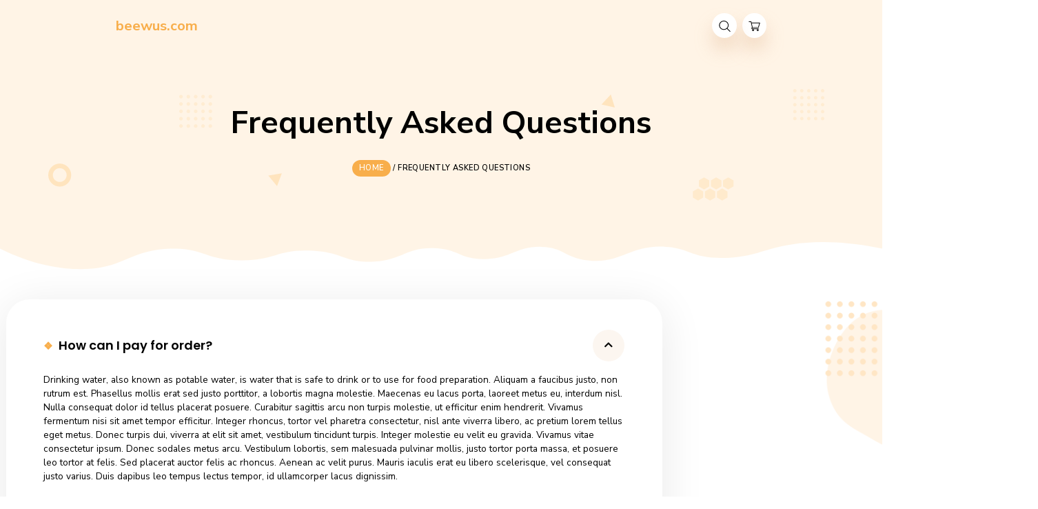

--- FILE ---
content_type: text/html; charset=UTF-8
request_url: https://beewus.com/frequently-asked-questions/
body_size: 27436
content:
<!DOCTYPE html>
<html lang="en-US">
<head>
    <meta http-equiv="Content-Type" content="text/html;charset=UTF-8">
    <meta id="siteViewport" name="viewport" content="width=device-width, initial-scale=1, maximum-scale=1">
    <link rel="profile" href="https://gmpg.org/xfn/11">
    <title>Frequently Asked Questions &#8211; beewus.com</title>
<meta name='robots' content='max-image-preview:large' />
<link rel='dns-prefetch' href='//fonts.googleapis.com' />
<link rel="alternate" type="application/rss+xml" title="beewus.com &raquo; Feed" href="https://beewus.com/feed/" />
<link rel="alternate" type="application/rss+xml" title="beewus.com &raquo; Comments Feed" href="https://beewus.com/comments/feed/" />
<link rel="alternate" title="oEmbed (JSON)" type="application/json+oembed" href="https://beewus.com/wp-json/oembed/1.0/embed?url=https%3A%2F%2Fbeewus.com%2Ffrequently-asked-questions%2F" />
<link rel="alternate" title="oEmbed (XML)" type="text/xml+oembed" href="https://beewus.com/wp-json/oembed/1.0/embed?url=https%3A%2F%2Fbeewus.com%2Ffrequently-asked-questions%2F&#038;format=xml" />
<style id='wp-img-auto-sizes-contain-inline-css' type='text/css'>
img:is([sizes=auto i],[sizes^="auto," i]){contain-intrinsic-size:3000px 1500px}
/*# sourceURL=wp-img-auto-sizes-contain-inline-css */
</style>

<link rel='stylesheet' id='king-addons-collapse-expand-text-style-css' href='https://beewus.com/wp-content/plugins/king-addons/includes/features/Collapse_Expand_Text/style.css?ver=51.1.54' type='text/css' media='all' />
<style id='wp-emoji-styles-inline-css' type='text/css'>

	img.wp-smiley, img.emoji {
		display: inline !important;
		border: none !important;
		box-shadow: none !important;
		height: 1em !important;
		width: 1em !important;
		margin: 0 0.07em !important;
		vertical-align: -0.1em !important;
		background: none !important;
		padding: 0 !important;
	}
/*# sourceURL=wp-emoji-styles-inline-css */
</style>
<style id='classic-theme-styles-inline-css' type='text/css'>
/*! This file is auto-generated */
.wp-block-button__link{color:#fff;background-color:#32373c;border-radius:9999px;box-shadow:none;text-decoration:none;padding:calc(.667em + 2px) calc(1.333em + 2px);font-size:1.125em}.wp-block-file__button{background:#32373c;color:#fff;text-decoration:none}
/*# sourceURL=/wp-includes/css/classic-themes.min.css */
</style>
<style id='global-styles-inline-css' type='text/css'>
:root{--wp--preset--aspect-ratio--square: 1;--wp--preset--aspect-ratio--4-3: 4/3;--wp--preset--aspect-ratio--3-4: 3/4;--wp--preset--aspect-ratio--3-2: 3/2;--wp--preset--aspect-ratio--2-3: 2/3;--wp--preset--aspect-ratio--16-9: 16/9;--wp--preset--aspect-ratio--9-16: 9/16;--wp--preset--color--black: #000000;--wp--preset--color--cyan-bluish-gray: #abb8c3;--wp--preset--color--white: #ffffff;--wp--preset--color--pale-pink: #f78da7;--wp--preset--color--vivid-red: #cf2e2e;--wp--preset--color--luminous-vivid-orange: #ff6900;--wp--preset--color--luminous-vivid-amber: #fcb900;--wp--preset--color--light-green-cyan: #7bdcb5;--wp--preset--color--vivid-green-cyan: #00d084;--wp--preset--color--pale-cyan-blue: #8ed1fc;--wp--preset--color--vivid-cyan-blue: #0693e3;--wp--preset--color--vivid-purple: #9b51e0;--wp--preset--gradient--vivid-cyan-blue-to-vivid-purple: linear-gradient(135deg,rgb(6,147,227) 0%,rgb(155,81,224) 100%);--wp--preset--gradient--light-green-cyan-to-vivid-green-cyan: linear-gradient(135deg,rgb(122,220,180) 0%,rgb(0,208,130) 100%);--wp--preset--gradient--luminous-vivid-amber-to-luminous-vivid-orange: linear-gradient(135deg,rgb(252,185,0) 0%,rgb(255,105,0) 100%);--wp--preset--gradient--luminous-vivid-orange-to-vivid-red: linear-gradient(135deg,rgb(255,105,0) 0%,rgb(207,46,46) 100%);--wp--preset--gradient--very-light-gray-to-cyan-bluish-gray: linear-gradient(135deg,rgb(238,238,238) 0%,rgb(169,184,195) 100%);--wp--preset--gradient--cool-to-warm-spectrum: linear-gradient(135deg,rgb(74,234,220) 0%,rgb(151,120,209) 20%,rgb(207,42,186) 40%,rgb(238,44,130) 60%,rgb(251,105,98) 80%,rgb(254,248,76) 100%);--wp--preset--gradient--blush-light-purple: linear-gradient(135deg,rgb(255,206,236) 0%,rgb(152,150,240) 100%);--wp--preset--gradient--blush-bordeaux: linear-gradient(135deg,rgb(254,205,165) 0%,rgb(254,45,45) 50%,rgb(107,0,62) 100%);--wp--preset--gradient--luminous-dusk: linear-gradient(135deg,rgb(255,203,112) 0%,rgb(199,81,192) 50%,rgb(65,88,208) 100%);--wp--preset--gradient--pale-ocean: linear-gradient(135deg,rgb(255,245,203) 0%,rgb(182,227,212) 50%,rgb(51,167,181) 100%);--wp--preset--gradient--electric-grass: linear-gradient(135deg,rgb(202,248,128) 0%,rgb(113,206,126) 100%);--wp--preset--gradient--midnight: linear-gradient(135deg,rgb(2,3,129) 0%,rgb(40,116,252) 100%);--wp--preset--font-size--small: 13px;--wp--preset--font-size--medium: 20px;--wp--preset--font-size--large: 36px;--wp--preset--font-size--x-large: 42px;--wp--preset--spacing--20: 0.44rem;--wp--preset--spacing--30: 0.67rem;--wp--preset--spacing--40: 1rem;--wp--preset--spacing--50: 1.5rem;--wp--preset--spacing--60: 2.25rem;--wp--preset--spacing--70: 3.38rem;--wp--preset--spacing--80: 5.06rem;--wp--preset--shadow--natural: 6px 6px 9px rgba(0, 0, 0, 0.2);--wp--preset--shadow--deep: 12px 12px 50px rgba(0, 0, 0, 0.4);--wp--preset--shadow--sharp: 6px 6px 0px rgba(0, 0, 0, 0.2);--wp--preset--shadow--outlined: 6px 6px 0px -3px rgb(255, 255, 255), 6px 6px rgb(0, 0, 0);--wp--preset--shadow--crisp: 6px 6px 0px rgb(0, 0, 0);}:where(.is-layout-flex){gap: 0.5em;}:where(.is-layout-grid){gap: 0.5em;}body .is-layout-flex{display: flex;}.is-layout-flex{flex-wrap: wrap;align-items: center;}.is-layout-flex > :is(*, div){margin: 0;}body .is-layout-grid{display: grid;}.is-layout-grid > :is(*, div){margin: 0;}:where(.wp-block-columns.is-layout-flex){gap: 2em;}:where(.wp-block-columns.is-layout-grid){gap: 2em;}:where(.wp-block-post-template.is-layout-flex){gap: 1.25em;}:where(.wp-block-post-template.is-layout-grid){gap: 1.25em;}.has-black-color{color: var(--wp--preset--color--black) !important;}.has-cyan-bluish-gray-color{color: var(--wp--preset--color--cyan-bluish-gray) !important;}.has-white-color{color: var(--wp--preset--color--white) !important;}.has-pale-pink-color{color: var(--wp--preset--color--pale-pink) !important;}.has-vivid-red-color{color: var(--wp--preset--color--vivid-red) !important;}.has-luminous-vivid-orange-color{color: var(--wp--preset--color--luminous-vivid-orange) !important;}.has-luminous-vivid-amber-color{color: var(--wp--preset--color--luminous-vivid-amber) !important;}.has-light-green-cyan-color{color: var(--wp--preset--color--light-green-cyan) !important;}.has-vivid-green-cyan-color{color: var(--wp--preset--color--vivid-green-cyan) !important;}.has-pale-cyan-blue-color{color: var(--wp--preset--color--pale-cyan-blue) !important;}.has-vivid-cyan-blue-color{color: var(--wp--preset--color--vivid-cyan-blue) !important;}.has-vivid-purple-color{color: var(--wp--preset--color--vivid-purple) !important;}.has-black-background-color{background-color: var(--wp--preset--color--black) !important;}.has-cyan-bluish-gray-background-color{background-color: var(--wp--preset--color--cyan-bluish-gray) !important;}.has-white-background-color{background-color: var(--wp--preset--color--white) !important;}.has-pale-pink-background-color{background-color: var(--wp--preset--color--pale-pink) !important;}.has-vivid-red-background-color{background-color: var(--wp--preset--color--vivid-red) !important;}.has-luminous-vivid-orange-background-color{background-color: var(--wp--preset--color--luminous-vivid-orange) !important;}.has-luminous-vivid-amber-background-color{background-color: var(--wp--preset--color--luminous-vivid-amber) !important;}.has-light-green-cyan-background-color{background-color: var(--wp--preset--color--light-green-cyan) !important;}.has-vivid-green-cyan-background-color{background-color: var(--wp--preset--color--vivid-green-cyan) !important;}.has-pale-cyan-blue-background-color{background-color: var(--wp--preset--color--pale-cyan-blue) !important;}.has-vivid-cyan-blue-background-color{background-color: var(--wp--preset--color--vivid-cyan-blue) !important;}.has-vivid-purple-background-color{background-color: var(--wp--preset--color--vivid-purple) !important;}.has-black-border-color{border-color: var(--wp--preset--color--black) !important;}.has-cyan-bluish-gray-border-color{border-color: var(--wp--preset--color--cyan-bluish-gray) !important;}.has-white-border-color{border-color: var(--wp--preset--color--white) !important;}.has-pale-pink-border-color{border-color: var(--wp--preset--color--pale-pink) !important;}.has-vivid-red-border-color{border-color: var(--wp--preset--color--vivid-red) !important;}.has-luminous-vivid-orange-border-color{border-color: var(--wp--preset--color--luminous-vivid-orange) !important;}.has-luminous-vivid-amber-border-color{border-color: var(--wp--preset--color--luminous-vivid-amber) !important;}.has-light-green-cyan-border-color{border-color: var(--wp--preset--color--light-green-cyan) !important;}.has-vivid-green-cyan-border-color{border-color: var(--wp--preset--color--vivid-green-cyan) !important;}.has-pale-cyan-blue-border-color{border-color: var(--wp--preset--color--pale-cyan-blue) !important;}.has-vivid-cyan-blue-border-color{border-color: var(--wp--preset--color--vivid-cyan-blue) !important;}.has-vivid-purple-border-color{border-color: var(--wp--preset--color--vivid-purple) !important;}.has-vivid-cyan-blue-to-vivid-purple-gradient-background{background: var(--wp--preset--gradient--vivid-cyan-blue-to-vivid-purple) !important;}.has-light-green-cyan-to-vivid-green-cyan-gradient-background{background: var(--wp--preset--gradient--light-green-cyan-to-vivid-green-cyan) !important;}.has-luminous-vivid-amber-to-luminous-vivid-orange-gradient-background{background: var(--wp--preset--gradient--luminous-vivid-amber-to-luminous-vivid-orange) !important;}.has-luminous-vivid-orange-to-vivid-red-gradient-background{background: var(--wp--preset--gradient--luminous-vivid-orange-to-vivid-red) !important;}.has-very-light-gray-to-cyan-bluish-gray-gradient-background{background: var(--wp--preset--gradient--very-light-gray-to-cyan-bluish-gray) !important;}.has-cool-to-warm-spectrum-gradient-background{background: var(--wp--preset--gradient--cool-to-warm-spectrum) !important;}.has-blush-light-purple-gradient-background{background: var(--wp--preset--gradient--blush-light-purple) !important;}.has-blush-bordeaux-gradient-background{background: var(--wp--preset--gradient--blush-bordeaux) !important;}.has-luminous-dusk-gradient-background{background: var(--wp--preset--gradient--luminous-dusk) !important;}.has-pale-ocean-gradient-background{background: var(--wp--preset--gradient--pale-ocean) !important;}.has-electric-grass-gradient-background{background: var(--wp--preset--gradient--electric-grass) !important;}.has-midnight-gradient-background{background: var(--wp--preset--gradient--midnight) !important;}.has-small-font-size{font-size: var(--wp--preset--font-size--small) !important;}.has-medium-font-size{font-size: var(--wp--preset--font-size--medium) !important;}.has-large-font-size{font-size: var(--wp--preset--font-size--large) !important;}.has-x-large-font-size{font-size: var(--wp--preset--font-size--x-large) !important;}
:where(.wp-block-post-template.is-layout-flex){gap: 1.25em;}:where(.wp-block-post-template.is-layout-grid){gap: 1.25em;}
:where(.wp-block-term-template.is-layout-flex){gap: 1.25em;}:where(.wp-block-term-template.is-layout-grid){gap: 1.25em;}
:where(.wp-block-columns.is-layout-flex){gap: 2em;}:where(.wp-block-columns.is-layout-grid){gap: 2em;}
:root :where(.wp-block-pullquote){font-size: 1.5em;line-height: 1.6;}
/*# sourceURL=global-styles-inline-css */
</style>
<link rel='stylesheet' id='contact-form-7-css' href='https://beewus.com/wp-content/plugins/contact-form-7/includes/css/styles.css?ver=6.1.4' type='text/css' media='all' />
<link rel='stylesheet' id='woocommerce-layout-css' href='https://beewus.com/wp-content/plugins/woocommerce/assets/css/woocommerce-layout.css?ver=10.4.3' type='text/css' media='all' />
<link rel='stylesheet' id='woocommerce-smallscreen-css' href='https://beewus.com/wp-content/plugins/woocommerce/assets/css/woocommerce-smallscreen.css?ver=10.4.3' type='text/css' media='only screen and (max-width: 768px)' />
<link rel='stylesheet' id='woocommerce-general-css' href='https://beewus.com/wp-content/plugins/woocommerce/assets/css/woocommerce.css?ver=10.4.3' type='text/css' media='all' />
<style id='woocommerce-inline-inline-css' type='text/css'>
.woocommerce form .form-row .required { visibility: visible; }
/*# sourceURL=woocommerce-inline-inline-css */
</style>
<link rel='stylesheet' id='hostinger-reach-subscription-block-css' href='https://beewus.com/wp-content/plugins/hostinger-reach/frontend/dist/blocks/subscription.css?ver=1768227860' type='text/css' media='all' />
<link rel='stylesheet' id='hanio-fonts-css' href='https://fonts.googleapis.com/css2?family=Nunito+Sans:ital,wght@0,200;0,300;0,400;0,600;0,700;0,800;0,900;1,200;1,300;1,400;1,600;1,700;1,800;1,900&#038;family=Poppins:ital,wght@0,100;0,200;0,300;0,400;0,500;0,600;0,700;0,800;0,900;1,100;1,200;1,300;1,400;1,500;1,600;1,700;1,800;1,900&#038;display=block' type='text/css' media='all' />
<link rel='stylesheet' id='bootstrap-css' href='https://beewus.com/wp-content/themes/hanio-2/assets/css/bootstrap.css?ver=2.08' type='text/css' media='all' />
<link rel='stylesheet' id='hanio-css' href='https://beewus.com/wp-content/themes/hanio-2/style.css?ver=2.08' type='text/css' media='all' />
<style id='hanio-inline-css' type='text/css'>
:root {
--primary-color: #f8ae4b;
--primary-hover-color: #000000;
--primary-bg-color: #fcf6f0;
--header-bg-color: #FFF4E6;
--footer-bg-color: #FFF4E6;
--primary-dark-color: #000000;
--title-color: #000000;
--fw-title-color: #000000;
--price-color: #000000;
--header-hover-color: #FFF4E6;
--btn-bg-color-1: #FC6274;
--btn-bg-color-2: #FF9945;
--btn-hover-color: #f8ae4b;
--social-icon-txt-color: #ffffff;
--social-icon-color: #f8ae4b;
--social-icon-hover-color: #EC720F;
--woo-pr-fil-bg-color: #f8ae4b;
--txt-select-bg-color: #feebd4;
--price-tile-color: #000000;
--sale-badge-bg-color: #f8ae4b;
--cart-count-color: #f8ae4b;
--success-icon-color: #f8ae4b;
--logo-height: 52px;
}#main-header {position: relative;}@media (min-width: 1200px) {#main-header {margin-bottom: -32px;} #site-footer {margin-top: 90px;}}@media (min-width: 576px) and (max-width: 1199px) {#site-footer {margin-top: 70px;}}@media (max-width: 575px) {#site-footer {margin-top: 50px;}}@media (min-width: 1200px) and (max-width: 1460px) {:root {zoom: 0.85;}}#bg-header, #bg-footer {position: absolute; width: 100%; height: 100%; z-index: 1; top: 0;}#bg-footer {opacity: 0.6;}#header-wave {margin-bottom: -1px;}#magic-search .search-submit {display: none;}#footer-wave {margin-top: -1px; margin-bottom: -2px;}.onsale .onsale-svg {height: 100%;}
/*# sourceURL=hanio-inline-css */
</style>
<link rel='stylesheet' id='font-awesome-5-all-css' href='https://beewus.com/wp-content/plugins/elementor/assets/lib/font-awesome/css/all.min.css?ver=51.1.54' type='text/css' media='all' />
<style id='king-addons-lightbox-dynamic-style-inline-css' type='text/css'>
#lg-counter { color: #efefef !important; font-size: 14px !important; opacity: 0.9; } .lg-backdrop { background-color: rgba(0,0,0,0.6) !important; } .lg-dropdown:after { border-bottom-color: rgba(0,0,0,0.8) !important; } .lg-icon { color: #efefef !important; font-size: 20px !important; background-color: transparent !important; } .lg-icon.lg-toogle-thumb { font-size: 24px !important; } .lg-icon:hover, .lg-dropdown-text:hover { color: #ffffff !important; } .lg-prev, .lg-next { font-size: 35px !important; } .lg-progress { background-color: #8a8a8a !important; } .lg-sub-html { background-color: rgba(0,0,0,0.8) !important; } .lg-sub-html, .lg-dropdown-text { color: #efefef !important; font-size: 14px !important; } .lg-thumb-item { border-radius: 0 !important; border: none !important; opacity: 0.5; } .lg-thumb-item.active { opacity: 1; } .lg-thumb-outer, .lg-progress-bar { background-color: #444444 !important; } .lg-thumb-outer { padding: 0 10px; } .lg-toolbar, .lg-dropdown { background-color: rgba(0,0,0,0.8) !important; }
/*# sourceURL=king-addons-lightbox-dynamic-style-inline-css */
</style>
<link rel='stylesheet' id='elementor-icons-css' href='https://beewus.com/wp-content/plugins/elementor/assets/lib/eicons/css/elementor-icons.min.css?ver=5.46.0' type='text/css' media='all' />
<link rel='stylesheet' id='elementor-frontend-css' href='https://beewus.com/wp-content/uploads/elementor/css/custom-frontend.min.css?ver=1769000412' type='text/css' media='all' />
<link rel='stylesheet' id='elementor-post-971-css' href='https://beewus.com/wp-content/uploads/elementor/css/post-971.css?ver=1769001607' type='text/css' media='all' />
<link rel='stylesheet' id='king-addons-fixes-for-elementor-css' href='https://beewus.com/wp-content/plugins/king-addons/includes/assets/css/fixes-for-elementor.css?ver=51.1.54' type='text/css' media='all' />
<link rel='stylesheet' id='widget-accordion-css' href='https://beewus.com/wp-content/uploads/elementor/css/custom-widget-accordion.min.css?ver=1769000412' type='text/css' media='all' />
<link rel='stylesheet' id='elementor-post-1398-css' href='https://beewus.com/wp-content/uploads/elementor/css/post-1398.css?ver=1769019662' type='text/css' media='all' />
<link rel='stylesheet' id='king-addons-popup-builder-popup-module-style-css' href='https://beewus.com/wp-content/plugins/king-addons/includes/extensions/Popup_Builder/popup-module.css?ver=51.1.54' type='text/css' media='all' />
<link rel='stylesheet' id='elementor-gf-roboto-css' href='https://fonts.googleapis.com/css?family=Roboto:100,100italic,200,200italic,300,300italic,400,400italic,500,500italic,600,600italic,700,700italic,800,800italic,900,900italic&#038;display=auto' type='text/css' media='all' />
<link rel='stylesheet' id='elementor-gf-robotoslab-css' href='https://fonts.googleapis.com/css?family=Roboto+Slab:100,100italic,200,200italic,300,300italic,400,400italic,500,500italic,600,600italic,700,700italic,800,800italic,900,900italic&#038;display=auto' type='text/css' media='all' />
<link rel='stylesheet' id='elementor-gf-poppins-css' href='https://fonts.googleapis.com/css?family=Poppins:100,100italic,200,200italic,300,300italic,400,400italic,500,500italic,600,600italic,700,700italic,800,800italic,900,900italic&#038;display=auto' type='text/css' media='all' />
<link rel='stylesheet' id='elementor-icons-shared-0-css' href='https://beewus.com/wp-content/plugins/elementor/assets/lib/font-awesome/css/fontawesome.min.css?ver=5.15.3' type='text/css' media='all' />
<link rel='stylesheet' id='elementor-icons-fa-solid-css' href='https://beewus.com/wp-content/plugins/elementor/assets/lib/font-awesome/css/solid.min.css?ver=5.15.3' type='text/css' media='all' />
<!--n2css--><!--n2js--><script type="text/javascript" id="jquery-core-js-extra">
/* <![CDATA[ */
var KingAddonsDynamicPostsGrid = {"ajaxUrl":"https://beewus.com/wp-admin/admin-ajax.php","nonce":"f4c98b6bef"};
//# sourceURL=jquery-core-js-extra
/* ]]> */
</script>
<script type="text/javascript" src="https://beewus.com/wp-includes/js/jquery/jquery.min.js?ver=3.7.1" id="jquery-core-js"></script>
<script type="text/javascript" src="https://beewus.com/wp-includes/js/jquery/jquery-migrate.min.js?ver=3.4.1" id="jquery-migrate-js"></script>
<script type="text/javascript" src="https://beewus.com/wp-content/plugins/woocommerce/assets/js/jquery-blockui/jquery.blockUI.min.js?ver=2.7.0-wc.10.4.3" id="wc-jquery-blockui-js" defer="defer" data-wp-strategy="defer"></script>
<script type="text/javascript" id="wc-add-to-cart-js-extra">
/* <![CDATA[ */
var wc_add_to_cart_params = {"ajax_url":"/wp-admin/admin-ajax.php","wc_ajax_url":"/?wc-ajax=%%endpoint%%","i18n_view_cart":"View cart","cart_url":"https://beewus.com/cart/","is_cart":"","cart_redirect_after_add":"no"};
//# sourceURL=wc-add-to-cart-js-extra
/* ]]> */
</script>
<script type="text/javascript" src="https://beewus.com/wp-content/plugins/woocommerce/assets/js/frontend/add-to-cart.min.js?ver=10.4.3" id="wc-add-to-cart-js" defer="defer" data-wp-strategy="defer"></script>
<script type="text/javascript" src="https://beewus.com/wp-content/plugins/woocommerce/assets/js/js-cookie/js.cookie.min.js?ver=2.1.4-wc.10.4.3" id="wc-js-cookie-js" defer="defer" data-wp-strategy="defer"></script>
<script type="text/javascript" id="woocommerce-js-extra">
/* <![CDATA[ */
var woocommerce_params = {"ajax_url":"/wp-admin/admin-ajax.php","wc_ajax_url":"/?wc-ajax=%%endpoint%%","i18n_password_show":"Show password","i18n_password_hide":"Hide password"};
//# sourceURL=woocommerce-js-extra
/* ]]> */
</script>
<script type="text/javascript" src="https://beewus.com/wp-content/plugins/woocommerce/assets/js/frontend/woocommerce.min.js?ver=10.4.3" id="woocommerce-js" defer="defer" data-wp-strategy="defer"></script>
<script type="text/javascript" src="https://beewus.com/wp-content/themes/hanio-2/assets/js/bootstrap.bundle.min.js?ver=2.08" id="bootstrap-js"></script>
<script type="text/javascript" id="hanio-js-before">
/* <![CDATA[ */
    if (screen.width >= 1535 && screen.width < 2561) { 
        let mvp = document.getElementById('siteViewport');
        mvp.setAttribute('content','width=1920');
    }
    if (screen.width > 767 && screen.width < 1535) {
        let mvp = document.getElementById('siteViewport');
        mvp.setAttribute('content','width=1700');
    }
    
//# sourceURL=hanio-js-before
/* ]]> */
</script>
<script type="text/javascript" src="https://beewus.com/wp-content/themes/hanio-2/assets/js/index.js?ver=2.08" id="hanio-js"></script>
<link rel="https://api.w.org/" href="https://beewus.com/wp-json/" /><link rel="alternate" title="JSON" type="application/json" href="https://beewus.com/wp-json/wp/v2/pages/1398" /><link rel="EditURI" type="application/rsd+xml" title="RSD" href="https://beewus.com/xmlrpc.php?rsd" />
<meta name="generator" content="WordPress 6.9" />
<meta name="generator" content="WooCommerce 10.4.3" />
<link rel="canonical" href="https://beewus.com/frequently-asked-questions/" />
<link rel='shortlink' href='https://beewus.com/?p=1398' />
	<noscript><style>.woocommerce-product-gallery{ opacity: 1 !important; }</style></noscript>
	<meta name="generator" content="Elementor 3.34.2; features: additional_custom_breakpoints; settings: css_print_method-external, google_font-enabled, font_display-auto">
<style type="text/css">.recentcomments a{display:inline !important;padding:0 !important;margin:0 !important;}</style>			<style>
				.e-con.e-parent:nth-of-type(n+4):not(.e-lazyloaded):not(.e-no-lazyload),
				.e-con.e-parent:nth-of-type(n+4):not(.e-lazyloaded):not(.e-no-lazyload) * {
					background-image: none !important;
				}
				@media screen and (max-height: 1024px) {
					.e-con.e-parent:nth-of-type(n+3):not(.e-lazyloaded):not(.e-no-lazyload),
					.e-con.e-parent:nth-of-type(n+3):not(.e-lazyloaded):not(.e-no-lazyload) * {
						background-image: none !important;
					}
				}
				@media screen and (max-height: 640px) {
					.e-con.e-parent:nth-of-type(n+2):not(.e-lazyloaded):not(.e-no-lazyload),
					.e-con.e-parent:nth-of-type(n+2):not(.e-lazyloaded):not(.e-no-lazyload) * {
						background-image: none !important;
					}
				}
			</style>
			<link rel="icon" href="https://beewus.com/wp-content/uploads/2021/01/icon-100x100.png" sizes="32x32" />
<link rel="icon" href="https://beewus.com/wp-content/uploads/2021/01/icon.png" sizes="192x192" />
<link rel="apple-touch-icon" href="https://beewus.com/wp-content/uploads/2021/01/icon.png" />
<meta name="msapplication-TileImage" content="https://beewus.com/wp-content/uploads/2021/01/icon.png" />
</head>
<body class="wp-singular page-template page-template-elementor_header_footer page page-id-1398 wp-theme-hanio-2 theme-hanio-2 woocommerce-no-js elementor-default elementor-template-full-width elementor-kit-971 elementor-page elementor-page-1398">
<nav id="pr-nav" class="primary-menu navbar navbar-expand-lg navbar-dark">
    <div class="container-fluid primary-menu-inner px-0">
        <div class="top-wrap">
            <a class="custom-logo-link" href="https://beewus.com"><h5 class="m-0">beewus.com</h5></a>            <button id="mobile-toggle" class="navbar-toggler animate-button collapsed" type="button"
                    data-toggle="collapse" data-target="#navbarColor01"
                    aria-controls="navbarColor01" aria-expanded="false" aria-label="Toggle navigation">
                <span id="m-tgl-icon" class="animated-icon1"><span></span><span></span></span>
            </button>
        </div>
        <div class="collapse navbar-collapse justify-content-end" id="navbarColor01">
                        <div class="header-icons">
                <div id="magic-search" class="magic-search">
    <form role="search" method="get" class="search-form" action="https://beewus.com/">
        <div class="inner-form">
            <div class="row justify-content-end">
                <div class="input-field first justify-content-end" id="first">
                    <svg class="search-icon" xmlns="http://www.w3.org/2000/svg"
                         xmlns:xlink="http://www.w3.org/1999/xlink" x="0px" y="0px" width="612.01px" height="612.01px"
                         viewBox="0 0 612.01 612.01" xml:space="preserve">
<g>
    <g id="_x34__4_">
        <g>
            <path d="M606.209,578.714L448.198,423.228C489.576,378.272,515,318.817,515,253.393C514.98,113.439,399.704,0,257.493,0
				C115.282,0,0.006,113.439,0.006,253.393s115.276,253.393,257.487,253.393c61.445,0,117.801-21.253,162.068-56.586
				l158.624,156.099c7.729,7.614,20.277,7.614,28.006,0C613.938,598.686,613.938,586.328,606.209,578.714z M257.493,467.8
				c-120.326,0-217.869-95.993-217.869-214.407S137.167,38.986,257.493,38.986c120.327,0,217.869,95.993,217.869,214.407
				S377.82,467.8,257.493,467.8z"></path>
        </g>
    </g>
</g>
                        <g>
                        </g>
                        <g>
                        </g>
                        <g>
                        </g>
                        <g>
                        </g>
                        <g>
                        </g>
                        <g>
                        </g>
                        <g>
                        </g>
                        <g>
                        </g>
                        <g>
                        </g>
                        <g>
                        </g>
                        <g>
                        </g>
                        <g>
                        </g>
                        <g>
                        </g>
                        <g>
                        </g>
                        <g>
                        </g>
</svg>
                    <input autocomplete="off" type="search" class="input" id="inputFocus" placeholder="Search"
                           value="" name="s" required/>
                    <input type="submit" value="Search"
                           class="search-submit"/>
                    <input type="hidden" name="post_type" value="product">                    <div class="clear" id="clear">
                        <svg xmlns="http://www.w3.org/2000/svg" fill="#6e6e73" width="24" height="24"
                             viewBox="0 0 24 24">
                            <path d="M19 6.41L17.59 5 12 10.59 6.41 5 5 6.41 10.59 12 5 17.59 6.41 19 12 13.41 17.59 19 19 17.59 13.41 12z"></path>
                        </svg>
                    </div>
                </div>
            </div>
        </div>
    </form>
</div>
                <div class="header-cart-icon">        <a class="menu-item cart-contents" href="https://beewus.com/cart/" title="My Basket">
            <svg viewBox="0 0 18 18" xmlns="http://www.w3.org/2000/svg">
                <path d="M5.79942 11.6369H5.80024C5.80093 11.6369 5.80161 11.6367 5.8023 11.6367H15.3633C15.5987 11.6367 15.8056 11.4806 15.8703 11.2543L17.9797 3.87144C18.0251 3.71228 17.9933 3.54117 17.8937 3.40906C17.794 3.27695 17.6381 3.19922 17.4727 3.19922H4.58323L4.20626 1.50279C4.15257 1.26151 3.93861 1.08984 3.69141 1.08984H0.527351C0.236076 1.08984 7.62939e-06 1.32591 7.62939e-06 1.61719C7.62939e-06 1.90846 0.236076 2.14453 0.527351 2.14453H3.26844C3.33518 2.44514 5.0724 10.2627 5.17237 10.7125C4.61193 10.9561 4.21876 11.5149 4.21876 12.1641C4.21876 13.0364 4.92847 13.7461 5.80079 13.7461H15.3633C15.6546 13.7461 15.8906 13.51 15.8906 13.2188C15.8906 12.9275 15.6546 12.6914 15.3633 12.6914H5.80079C5.51006 12.6914 5.27345 12.4548 5.27345 12.1641C5.27345 11.8737 5.50924 11.6375 5.79942 11.6369ZM16.7735 4.25391L14.9654 10.582H6.22376L4.81751 4.25391H16.7735Z"></path>
                <path d="M5.27342 15.3281C5.27342 16.2004 5.98314 16.9102 6.85545 16.9102C7.72777 16.9102 8.43749 16.2004 8.43749 15.3281C8.43749 14.4558 7.72777 13.7461 6.85545 13.7461C5.98314 13.7461 5.27342 14.4558 5.27342 15.3281ZM6.85545 14.8008C7.14618 14.8008 7.3828 15.0374 7.3828 15.3281C7.3828 15.6189 7.14618 15.8555 6.85545 15.8555C6.56473 15.8555 6.32811 15.6189 6.32811 15.3281C6.32811 15.0374 6.56473 14.8008 6.85545 14.8008Z"></path>
                <path d="M12.7266 15.3281C12.7266 16.2004 13.4363 16.9102 14.3086 16.9102C15.1809 16.9102 15.8906 16.2004 15.8906 15.3281C15.8906 14.4558 15.1809 13.7461 14.3086 13.7461C13.4363 13.7461 12.7266 14.4558 12.7266 15.3281ZM14.3086 14.8008C14.5993 14.8008 14.8359 15.0374 14.8359 15.3281C14.8359 15.6189 14.5993 15.8555 14.3086 15.8555C14.0179 15.8555 13.7812 15.6189 13.7812 15.3281C13.7812 15.0374 14.0179 14.8008 14.3086 14.8008Z"></path>
            </svg>
                    </a>
        </div>
            </div>
        </div>

    </div>
</nav>
<header id="main-header" class="header-bg">
    <svg id="bg-header" width="1920" height="460" viewBox="0 0 1920 460" fill="none" xmlns="http://www.w3.org/2000/svg">
        <mask id="mask-bg-header" maskUnits="userSpaceOnUse" x="0" y="0" width="1920" height="460">
            <rect width="1920" height="460" fill="#C4C4C4"/>
        </mask>
        <g mask="url(#mask-bg-header)">
            <path d="M1532.29 270L1543.67 276.571V289.714L1532.29 296.286L1520.9 289.714V276.571L1532.29 270Z" fill="#FFE6C5"/>
            <path d="M1571.71 294.095L1583.1 300.667V313.81L1571.71 320.381L1560.33 313.81V300.667L1571.71 294.095Z" fill="#FFE6C5"/>
            <path d="M1545.43 294.095L1556.81 300.667V313.81L1545.43 320.381L1534.05 313.81V300.667L1545.43 294.095Z" fill="#FFE6C5"/>
            <path d="M1558.57 270L1569.95 276.571V289.714L1558.57 296.286L1547.19 289.714V276.571L1558.57 270Z" fill="#FFE6C5"/>
            <path d="M1584.86 270L1596.24 276.571V289.714L1584.86 296.286L1573.48 289.714V276.571L1584.86 270Z" fill="#FFE6C5"/>
            <path d="M1519.14 294.095L1530.52 300.667V313.81L1519.14 320.381L1507.76 313.81V300.667L1519.14 294.095Z" fill="#FFE6C5"/>
            <mask id="mask1-bg-header" maskUnits="userSpaceOnUse" x="1724" y="75" width="76" height="75">
                <rect x="1724" y="75" width="76" height="74.2727" fill="#C4C4C4"/>
            </mask>
            <g mask="url(#mask1-bg-header)">
                <path d="M1791.35 145.749C1792.59 145.336 1793.71 144.084 1793.97 142.821C1794.48 140.389 1792.04 137.956 1789.61 138.464C1787.78 138.842 1786.37 140.707 1786.54 142.467C1786.67 143.707 1787.61 144.982 1788.79 145.56C1789.51 145.903 1790.62 145.985 1791.35 145.749Z" fill="#FFE6C5"/>
                <path d="M1776.23 145.749C1777.47 145.336 1778.6 144.084 1778.86 142.821C1779.36 140.389 1776.93 137.956 1774.5 138.464C1772.67 138.842 1771.25 140.707 1771.43 142.467C1771.56 143.707 1772.49 144.982 1773.67 145.56C1774.39 145.903 1775.5 145.985 1776.23 145.749Z" fill="#FFE6C5"/>
                <path d="M1761.12 145.749C1762.36 145.336 1763.48 144.084 1763.74 142.821C1764.25 140.389 1761.82 137.956 1759.38 138.464C1757.55 138.842 1756.14 140.707 1756.31 142.467C1756.44 143.707 1757.38 144.982 1758.56 145.56C1759.28 145.903 1760.39 145.985 1761.12 145.749Z" fill="#FFE6C5"/>
                <path d="M1746.01 145.749C1747.25 145.336 1748.37 144.084 1748.63 142.821C1748.92 141.44 1748.25 139.94 1746.95 139.054C1745.69 138.181 1744.25 138.169 1742.97 139.019C1740.88 140.412 1740.6 143.01 1742.35 144.746C1743.35 145.761 1744.79 146.151 1746.01 145.749Z" fill="#FFE6C5"/>
                <path d="M1730.89 145.749C1732.13 145.336 1733.26 144.084 1733.52 142.821C1733.81 141.44 1733.14 139.94 1731.84 139.054C1730.58 138.181 1729.13 138.169 1727.86 139.019C1725.77 140.412 1725.49 143.01 1727.23 144.746C1728.24 145.761 1729.68 146.151 1730.89 145.749Z" fill="#FFE6C5"/>
                <path d="M1791.35 130.636C1792.59 130.222 1793.71 128.971 1793.97 127.707C1794.48 125.275 1792.04 122.843 1789.61 123.35C1787.78 123.728 1786.37 125.594 1786.54 127.353C1786.67 128.593 1787.61 129.868 1788.79 130.447C1789.51 130.789 1790.62 130.872 1791.35 130.636Z" fill="#FFE6C5"/>
                <path d="M1776.23 130.636C1777.47 130.222 1778.6 128.971 1778.86 127.707C1779.36 125.275 1776.93 122.843 1774.5 123.35C1772.67 123.728 1771.25 125.594 1771.43 127.353C1771.56 128.593 1772.49 129.868 1773.67 130.447C1774.39 130.789 1775.5 130.872 1776.23 130.636Z" fill="#FFE6C5"/>
                <path d="M1761.12 130.636C1762.36 130.222 1763.48 128.971 1763.74 127.707C1764.25 125.275 1761.82 122.843 1759.38 123.35C1757.55 123.728 1756.14 125.594 1756.31 127.353C1756.44 128.593 1757.38 129.868 1758.56 130.447C1759.28 130.789 1760.39 130.872 1761.12 130.636Z" fill="#FFE6C5"/>
                <path d="M1746.01 130.636C1747.25 130.222 1748.37 128.971 1748.63 127.707C1748.92 126.326 1748.25 124.826 1746.95 123.941C1745.69 123.067 1744.25 123.055 1742.97 123.905C1740.88 125.299 1740.6 127.896 1742.35 129.632C1743.35 130.647 1744.79 131.037 1746.01 130.636Z" fill="#FFE6C5"/>
                <path d="M1730.89 130.636C1732.13 130.222 1733.26 128.971 1733.52 127.707C1733.81 126.326 1733.14 124.826 1731.84 123.941C1730.58 123.067 1729.13 123.055 1727.86 123.905C1725.77 125.299 1725.49 127.896 1727.23 129.632C1728.24 130.647 1729.68 131.037 1730.89 130.636Z" fill="#FFE6C5"/>
                <path d="M1791.35 115.522C1792.59 115.109 1793.71 113.857 1793.97 112.594C1794.48 110.161 1792.04 107.729 1789.61 108.237C1787.78 108.615 1786.37 110.48 1786.54 112.239C1786.67 113.479 1787.61 114.754 1788.79 115.333C1789.51 115.675 1790.62 115.758 1791.35 115.522Z" fill="#FFE6C5"/>
                <path d="M1776.23 115.522C1777.47 115.109 1778.6 113.857 1778.86 112.594C1779.36 110.161 1776.93 107.729 1774.5 108.237C1772.67 108.615 1771.25 110.48 1771.43 112.239C1771.56 113.479 1772.49 114.754 1773.67 115.333C1774.39 115.675 1775.5 115.758 1776.23 115.522Z" fill="#FFE6C5"/>
                <path d="M1761.12 115.522C1762.36 115.109 1763.48 113.857 1763.74 112.594C1764.25 110.161 1761.82 107.729 1759.38 108.237C1757.55 108.615 1756.14 110.48 1756.31 112.239C1756.44 113.479 1757.38 114.754 1758.56 115.333C1759.28 115.675 1760.39 115.758 1761.12 115.522Z" fill="#FFE6C5"/>
                <path d="M1746.01 115.522C1747.25 115.109 1748.37 113.857 1748.63 112.594C1749.14 110.161 1746.7 107.729 1744.27 108.237C1742.44 108.615 1741.02 110.48 1741.2 112.239C1741.33 113.479 1742.26 114.754 1743.45 115.333C1744.17 115.675 1745.28 115.758 1746.01 115.522Z" fill="#FFE6C5"/>
                <path d="M1730.89 115.522C1732.13 115.109 1733.26 113.857 1733.52 112.594C1734.02 110.161 1731.59 107.729 1729.16 108.237C1727.33 108.615 1725.91 110.48 1726.09 112.239C1726.22 113.479 1727.15 114.754 1728.33 115.333C1729.05 115.675 1730.16 115.758 1730.89 115.522Z" fill="#FFE6C5"/>
                <path d="M1791.35 100.408C1792.59 99.9952 1793.71 98.7436 1793.97 97.4802C1794.48 95.0478 1792.04 92.6155 1789.61 93.1232C1787.78 93.501 1786.37 95.3666 1786.54 97.126C1786.67 98.3658 1787.61 99.641 1788.79 100.22C1789.51 100.562 1790.62 100.645 1791.35 100.408Z" fill="#FFE6C5"/>
                <path d="M1776.23 100.408C1777.47 99.9952 1778.6 98.7436 1778.86 97.4802C1779.36 95.0478 1776.93 92.6155 1774.5 93.1232C1772.67 93.501 1771.25 95.3666 1771.43 97.126C1771.56 98.3658 1772.49 99.641 1773.67 100.22C1774.39 100.562 1775.5 100.645 1776.23 100.408Z" fill="#FFE6C5"/>
                <path d="M1761.12 100.408C1762.36 99.9952 1763.48 98.7436 1763.74 97.4802C1764.25 95.0478 1761.82 92.6155 1759.38 93.1232C1757.55 93.501 1756.14 95.3666 1756.31 97.126C1756.44 98.3658 1757.38 99.641 1758.56 100.22C1759.28 100.562 1760.39 100.645 1761.12 100.408Z" fill="#FFE6C5"/>
                <path d="M1746.01 100.408C1747.25 99.9952 1748.37 98.7436 1748.63 97.4802C1749.14 95.0478 1746.7 92.6155 1744.27 93.1232C1742.44 93.501 1741.02 95.3666 1741.2 97.126C1741.33 98.3658 1742.26 99.641 1743.45 100.22C1744.17 100.562 1745.28 100.645 1746.01 100.408Z" fill="#FFE6C5"/>
                <path d="M1730.89 100.408C1732.13 99.9952 1733.26 98.7436 1733.52 97.4802C1734.02 95.0478 1731.59 92.6155 1729.16 93.1232C1727.33 93.501 1725.91 95.3666 1726.09 97.126C1726.22 98.3658 1727.15 99.641 1728.33 100.22C1729.05 100.562 1730.16 100.645 1730.89 100.408Z" fill="#FFE6C5"/>
                <path d="M1791.35 85.2949C1792.59 84.8817 1793.71 83.6301 1793.97 82.3667C1794.48 79.9343 1792.04 77.502 1789.61 78.0097C1787.78 78.3875 1786.37 80.2531 1786.54 82.0124C1786.67 83.2522 1787.61 84.5274 1788.79 85.106C1789.51 85.4484 1790.62 85.5311 1791.35 85.2949Z" fill="#FFE6C5"/>
                <path d="M1776.23 85.2949C1777.47 84.8817 1778.6 83.6301 1778.86 82.3667C1779.36 79.9343 1776.93 77.502 1774.5 78.0097C1772.67 78.3875 1771.25 80.2531 1771.43 82.0124C1771.56 83.2522 1772.49 84.5274 1773.67 85.106C1774.39 85.4484 1775.5 85.5311 1776.23 85.2949Z" fill="#FFE6C5"/>
                <path d="M1761.12 85.2949C1762.36 84.8817 1763.48 83.6301 1763.74 82.3667C1764.25 79.9343 1761.82 77.502 1759.38 78.0097C1757.55 78.3875 1756.14 80.2531 1756.31 82.0124C1756.44 83.2522 1757.38 84.5274 1758.56 85.106C1759.28 85.4484 1760.39 85.5311 1761.12 85.2949Z" fill="#FFE6C5"/>
                <path d="M1746.01 85.2949C1747.25 84.8817 1748.37 83.6301 1748.63 82.3667C1749.14 79.9343 1746.7 77.502 1744.27 78.0097C1742.44 78.3875 1741.02 80.2531 1741.2 82.0124C1741.33 83.2522 1742.26 84.5274 1743.45 85.106C1744.17 85.4484 1745.28 85.5311 1746.01 85.2949Z" fill="#FFE6C5"/>
                <path d="M1730.89 85.2949C1732.13 84.8817 1733.26 83.6301 1733.52 82.3667C1734.02 79.9343 1731.59 77.502 1729.16 78.0097C1727.33 78.3875 1725.91 80.2531 1726.09 82.0124C1726.22 83.2522 1727.15 84.5274 1728.33 85.106C1729.05 85.4484 1730.16 85.5311 1730.89 85.2949Z" fill="#FFE6C5"/>
            </g>
            <mask id="mask2-bg-header" maskUnits="userSpaceOnUse" x="385" y="86" width="84" height="82">
                <rect x="385" y="86" width="84" height="81.2609" fill="#C4C4C4"/>
            </mask>
            <g mask="url(#mask2-bg-header)">
                <path d="M458.939 162.166C460.25 161.729 461.436 160.406 461.711 159.07C462.247 156.499 459.676 153.927 457.104 154.464C455.169 154.863 453.671 156.836 453.859 158.696C453.996 160.006 454.982 161.355 456.231 161.966C456.992 162.328 458.165 162.416 458.939 162.166Z" fill="#FFE6C5"/>
                <path d="M442.961 162.166C444.846 161.542 446.119 159.469 445.732 157.647C445.42 156.161 444.035 154.776 442.562 154.464C440.14 153.952 437.631 156.236 437.881 158.696C438.018 160.006 439.004 161.354 440.252 161.966C441.014 162.328 442.187 162.415 442.961 162.166Z" fill="#FFE6C5"/>
                <path d="M426.983 162.166C428.294 161.729 429.48 160.406 429.755 159.07C430.291 156.499 427.72 153.927 425.148 154.464C423.213 154.863 421.715 156.836 421.903 158.696C422.04 160.006 423.026 161.355 424.274 161.966C425.036 162.328 426.209 162.416 426.983 162.166Z" fill="#FFE6C5"/>
                <path d="M411.005 162.166C412.315 161.729 413.501 160.406 413.776 159.07C414.313 156.499 411.741 153.927 409.17 154.464C407.235 154.863 405.737 156.836 405.924 158.696C406.061 160.006 407.048 161.355 408.296 161.966C409.057 162.328 410.231 162.416 411.005 162.166Z" fill="#FFE6C5"/>
                <path d="M395.026 162.166C396.337 161.729 397.523 160.406 397.797 159.07C398.334 156.499 395.763 153.927 393.191 154.464C391.256 154.863 389.758 156.836 389.946 158.696C390.083 160.006 391.069 161.355 392.317 161.966C393.079 162.328 394.252 162.416 395.026 162.166Z" fill="#FFE6C5"/>
                <path d="M458.939 146.188C460.25 145.751 461.436 144.427 461.711 143.092C462.247 140.52 459.676 137.949 457.104 138.485C455.169 138.885 453.671 140.857 453.859 142.717C453.996 144.028 454.982 145.376 456.231 145.988C456.992 146.35 458.165 146.437 458.939 146.188Z" fill="#FFE6C5"/>
                <path d="M442.961 146.188C444.846 145.564 446.119 143.491 445.732 141.669C445.42 140.183 444.035 138.798 442.562 138.486C440.14 137.974 437.631 140.258 437.881 142.717C438.018 144.028 439.004 145.376 440.252 145.988C441.014 146.35 442.187 146.437 442.961 146.188Z" fill="#FFE6C5"/>
                <path d="M426.983 146.188C428.294 145.751 429.48 144.427 429.755 143.092C430.291 140.52 427.72 137.949 425.148 138.485C423.213 138.885 421.715 140.857 421.903 142.717C422.04 144.028 423.026 145.376 424.274 145.988C425.036 146.35 426.209 146.437 426.983 146.188Z" fill="#FFE6C5"/>
                <path d="M411.005 146.188C412.315 145.751 413.501 144.427 413.776 143.092C414.313 140.52 411.741 137.949 409.17 138.485C407.235 138.885 405.737 140.857 405.924 142.717C406.061 144.028 407.048 145.376 408.296 145.988C409.057 146.35 410.231 146.437 411.005 146.188Z" fill="#FFE6C5"/>
                <path d="M395.026 146.188C396.337 145.751 397.523 144.427 397.797 143.092C398.334 140.52 395.763 137.949 393.191 138.485C391.256 138.885 389.758 140.857 389.946 142.717C390.083 144.028 391.069 145.376 392.317 145.988C393.079 146.35 394.252 146.437 395.026 146.188Z" fill="#FFE6C5"/>
                <path d="M458.939 130.209C460.25 129.773 461.436 128.449 461.711 127.114C462.247 124.542 459.676 121.971 457.104 122.507C455.169 122.907 453.671 124.879 453.859 126.739C453.996 128.05 454.982 129.398 456.231 130.01C456.992 130.372 458.165 130.459 458.939 130.209Z" fill="#FFE6C5"/>
                <path d="M442.961 130.209C444.272 129.773 445.457 128.449 445.732 127.114C446.269 124.542 443.697 121.971 441.126 122.507C439.191 122.907 437.693 124.879 437.88 126.739C438.018 128.05 439.004 129.398 440.252 130.01C441.013 130.372 442.187 130.459 442.961 130.209Z" fill="#FFE6C5"/>
                <path d="M426.983 130.209C428.294 129.773 429.48 128.449 429.755 127.114C430.291 124.542 427.72 121.971 425.148 122.507C423.213 122.907 421.715 124.879 421.903 126.739C422.04 128.05 423.026 129.398 424.274 130.01C425.036 130.372 426.209 130.459 426.983 130.209Z" fill="#FFE6C5"/>
                <path d="M411.005 130.209C412.315 129.773 413.501 128.449 413.776 127.114C414.313 124.542 411.741 121.971 409.17 122.507C407.235 122.907 405.737 124.879 405.924 126.739C406.061 128.05 407.048 129.398 408.296 130.01C409.057 130.372 410.231 130.459 411.005 130.209Z" fill="#FFE6C5"/>
                <path d="M395.026 130.209C396.337 129.773 397.523 128.449 397.797 127.114C398.334 124.542 395.763 121.971 393.191 122.507C391.256 122.907 389.758 124.879 389.946 126.739C390.083 128.05 391.069 129.398 392.317 130.01C393.079 130.372 394.252 130.459 395.026 130.209Z" fill="#FFE6C5"/>
                <path d="M458.939 114.231C460.25 113.794 461.436 112.471 461.711 111.135C462.247 108.564 459.676 105.992 457.104 106.529C455.169 106.929 453.671 108.901 453.859 110.761C453.996 112.072 454.982 113.42 456.231 114.031C456.992 114.394 458.165 114.481 458.939 114.231Z" fill="#FFE6C5"/>
                <path d="M442.961 114.231C444.272 113.794 445.457 112.471 445.732 111.135C446.269 108.564 443.697 105.992 441.126 106.529C439.191 106.929 437.693 108.901 437.88 110.761C438.018 112.072 439.004 113.42 440.252 114.031C441.013 114.394 442.187 114.481 442.961 114.231Z" fill="#FFE6C5"/>
                <path d="M426.983 114.231C428.294 113.794 429.48 112.471 429.755 111.135C430.291 108.564 427.72 105.992 425.148 106.529C423.213 106.929 421.715 108.901 421.903 110.761C422.04 112.072 423.026 113.42 424.274 114.031C425.036 114.394 426.209 114.481 426.983 114.231Z" fill="#FFE6C5"/>
                <path d="M411.005 114.231C412.315 113.794 413.501 112.471 413.776 111.135C414.313 108.564 411.741 105.992 409.17 106.529C407.235 106.929 405.737 108.901 405.924 110.761C406.061 112.072 407.048 113.42 408.296 114.031C409.057 114.394 410.231 114.481 411.005 114.231Z" fill="#FFE6C5"/>
                <path d="M395.026 114.231C396.337 113.794 397.523 112.471 397.797 111.135C398.334 108.564 395.763 105.992 393.191 106.529C391.256 106.929 389.758 108.901 389.946 110.761C390.083 112.072 391.069 113.42 392.317 114.031C393.079 114.394 394.252 114.481 395.026 114.231Z" fill="#FFE6C5"/>
                <path d="M458.939 98.2529C460.25 97.816 461.436 96.4928 461.711 95.1572C462.247 92.5856 459.676 90.0141 457.104 90.5509C455.169 90.9504 453.671 92.9227 453.859 94.7827C453.996 96.0934 454.982 97.4415 456.231 98.0532C456.992 98.4152 458.165 98.5026 458.939 98.2529Z" fill="#FFE6C5"/>
                <path d="M442.961 98.2529C444.272 97.816 445.457 96.4928 445.732 95.1572C446.269 92.5856 443.697 90.0141 441.126 90.5509C439.191 90.9504 437.693 92.9227 437.88 94.7827C438.018 96.0934 439.004 97.4415 440.252 98.0532C441.013 98.4152 442.187 98.5026 442.961 98.2529Z" fill="#FFE6C5"/>
                <path d="M426.983 98.2529C428.294 97.816 429.48 96.4928 429.755 95.1572C430.291 92.5856 427.72 90.0141 425.148 90.5509C423.213 90.9504 421.715 92.9227 421.903 94.7827C422.04 96.0934 423.026 97.4415 424.274 98.0532C425.036 98.4152 426.209 98.5026 426.983 98.2529Z" fill="#FFE6C5"/>
                <path d="M411.005 98.2529C412.315 97.816 413.501 96.4928 413.776 95.1572C414.313 92.5856 411.741 90.0141 409.17 90.5509C407.235 90.9504 405.737 92.9227 405.924 94.7827C406.061 96.0934 407.048 97.4415 408.296 98.0532C409.057 98.4152 410.231 98.5026 411.005 98.2529Z" fill="#FFE6C5"/>
                <path d="M395.026 98.2529C396.337 97.816 397.523 96.4928 397.797 95.1572C398.334 92.5856 395.763 90.0141 393.191 90.5509C391.256 90.9504 389.758 92.9227 389.946 94.7827C390.083 96.0934 391.069 97.4415 392.317 98.0532C393.079 98.4152 394.252 98.5026 395.026 98.2529Z" fill="#FFE6C5"/>
            </g>
            <path d="M583.989 266.094L613.316 261.139L602.943 289.014L583.989 266.094Z" fill="#FFDFB2"/>
            <path d="M1309.07 111.552L1329.29 89.7346L1338.07 118.149L1309.07 111.552Z" fill="#FFDFB2"/>
            <path d="M130 240C116.2 240 105 251.2 105 265C105 278.8 116.2 290 130 290C143.8 290 155 278.8 155 265C155 251.2 143.8 240 130 240ZM130 280C121.7 280 115 273.3 115 265C115 256.7 121.7 250 130 250C138.3 250 145 256.7 145 265C145 273.3 138.3 280 130 280Z" fill="#FFDFB2"/>
        </g>
    </svg>
    <div class="container inner-header">
        <div class="title-wrap">
            <h1 class="header-title">Frequently Asked Questions</h1>                <div class="breadcrumbs" typeof="BreadcrumbList" vocab="https://schema.org/">
                    <span property="itemListElement" typeof="ListItem"><a property="item" typeof="WebPage" title="Go to beewus.com." href="https://beewus.com" class="home" ><span property="name">Home</span></a><meta property="position" content="1"></span>  /  <span property="itemListElement" typeof="ListItem"><span property="name" class="post post-page current-item">Frequently Asked Questions</span><meta property="url" content="https://beewus.com/frequently-asked-questions/"><meta property="position" content="2"></span>                </div>
                        </div>
    </div>
    <svg id="header-wave" viewBox="0 0 1440 125" xmlns="http://www.w3.org/2000/svg">
    <g>
        <path d="M1256 11.76C1237.2 17.26 1209.4 27.56 1170 25.76C1127.2 23.86 1125.3 10.16 1087 7.75998C1026.9 3.95998 1015 36.56 959 29.76C920.1 25.06 921.3 8.85998 884 7.75998C841.3 6.55998 834.4 27.66 790 27.76C749.8 27.86 748.5 10.66 707 9.75998C662.5 8.75998 658.2 28.46 611 31.76C563.1 35.06 560 15.26 504 13.76C452.5 12.36 450 28.96 396 29.76C336.7 30.56 332.6 9.35998 279.1 10.76C216.3 12.36 202.3 40.36 146 43.76C112.8 45.76 63 41.96 0 10.76V124.6H1440V10.76C1353.8 -7.34002 1294.8 0.459979 1256 11.76Z"
              fill="white"></path>
    </g>
</svg></header>
		<div data-elementor-type="wp-page" data-elementor-id="1398" class="elementor elementor-1398">
						<section data-ka-cursor-size="1" class="elementor-section elementor-top-section elementor-element elementor-element-1f38a93 elementor-section-boxed elementor-section-height-default elementor-section-height-default" data-id="1f38a93" data-element_type="section" data-settings="{&quot;background_background&quot;:&quot;classic&quot;,&quot;kng_cursor_interaction&quot;:&quot;default&quot;,&quot;kng_cursor_magnetic&quot;:&quot;none&quot;,&quot;kng_cursor_size_multiplier&quot;:{&quot;unit&quot;:&quot;px&quot;,&quot;size&quot;:1,&quot;sizes&quot;:[]}}">
							<div class="elementor-background-overlay"></div>
							<div class="elementor-container elementor-column-gap-default">
					<div data-ka-cursor-size="1" class="elementor-column elementor-col-100 elementor-top-column elementor-element elementor-element-ec4a65e" data-id="ec4a65e" data-element_type="column" data-settings="{&quot;background_background&quot;:&quot;classic&quot;,&quot;kng_cursor_interaction&quot;:&quot;default&quot;,&quot;kng_cursor_magnetic&quot;:&quot;none&quot;,&quot;kng_cursor_size_multiplier&quot;:{&quot;unit&quot;:&quot;px&quot;,&quot;size&quot;:1,&quot;sizes&quot;:[]}}">
			<div class="elementor-widget-wrap elementor-element-populated">
						<div data-ka-cursor-size="1" class="elementor-element elementor-element-7461222 elementor-widget elementor-widget-accordion" data-id="7461222" data-element_type="widget" data-settings="{&quot;kng_cursor_interaction&quot;:&quot;default&quot;,&quot;kng_cursor_magnetic&quot;:&quot;none&quot;,&quot;kng_cursor_size_multiplier&quot;:{&quot;unit&quot;:&quot;px&quot;,&quot;size&quot;:1,&quot;sizes&quot;:[]}}" data-widget_type="accordion.default">
				<div class="elementor-widget-container">
							<div class="elementor-accordion">
							<div class="elementor-accordion-item">
					<div id="elementor-tab-title-1221" class="elementor-tab-title" data-tab="1" role="button" aria-controls="elementor-tab-content-1221" aria-expanded="false">
													<span class="elementor-accordion-icon elementor-accordion-icon-right" aria-hidden="true">
															<span class="elementor-accordion-icon-closed"><i class="fas fa-chevron-down"></i></span>
								<span class="elementor-accordion-icon-opened"><i class="fas fa-chevron-up"></i></span>
														</span>
												<a class="elementor-accordion-title" tabindex="0">How can I pay for order?</a>
					</div>
					<div id="elementor-tab-content-1221" class="elementor-tab-content elementor-clearfix" data-tab="1" role="region" aria-labelledby="elementor-tab-title-1221"><div class="elementor-element elementor-element-bea59df elementor-widget elementor-widget-text-editor" data-id="bea59df" data-element_type="widget" data-widget_type="text-editor.default"><div class="elementor-widget-container"><div class="elementor-text-editor elementor-clearfix"><p>Drinking water, also known as potable water, is water that is safe to drink or to use for food preparation. Aliquam a faucibus justo, non rutrum est. Phasellus mollis erat sed justo porttitor, a lobortis magna molestie. Maecenas eu lacus porta, laoreet metus eu, interdum nisl. Nulla consequat dolor id tellus placerat posuere. Curabitur sagittis arcu non turpis molestie, ut efficitur enim hendrerit. Vivamus fermentum nisi sit amet tempor efficitur. Integer rhoncus, tortor vel pharetra consectetur, nisl ante viverra libero, ac pretium lorem tellus eget metus. Donec turpis dui, viverra at elit sit amet, vestibulum tincidunt turpis. Integer molestie eu velit eu gravida. Vivamus vitae consectetur ipsum. Donec sodales metus arcu. Vestibulum lobortis, sem malesuada pulvinar mollis, justo tortor porta massa, et posuere leo tortor at felis. Sed placerat auctor felis ac rhoncus. Aenean ac velit purus. Mauris iaculis erat eu libero scelerisque, vel consequat justo varius. Duis dapibus leo tempus lectus tempor, id ullamcorper lacus dignissim.</p></div></div></div></div>
				</div>
							<div class="elementor-accordion-item">
					<div id="elementor-tab-title-1222" class="elementor-tab-title" data-tab="2" role="button" aria-controls="elementor-tab-content-1222" aria-expanded="false">
													<span class="elementor-accordion-icon elementor-accordion-icon-right" aria-hidden="true">
															<span class="elementor-accordion-icon-closed"><i class="fas fa-chevron-down"></i></span>
								<span class="elementor-accordion-icon-opened"><i class="fas fa-chevron-up"></i></span>
														</span>
												<a class="elementor-accordion-title" tabindex="0">How to choose the right water?</a>
					</div>
					<div id="elementor-tab-content-1222" class="elementor-tab-content elementor-clearfix" data-tab="2" role="region" aria-labelledby="elementor-tab-title-1222"><p>Lorem ipsum dolor sit amet, consectetur adipiscing elit. Ut elit tellus, luctus nec ullamcorper mattis, pulvinar dapibus leo. Aliquam a faucibus justo, non rutrum est. Phasellus mollis erat sed justo porttitor, a lobortis magna molestie. Maecenas eu lacus porta, laoreet metus eu, interdum nisl. Nulla consequat dolor id tellus placerat posuere. Curabitur sagittis arcu non turpis molestie, ut efficitur enim hendrerit. Vivamus fermentum nisi sit amet tempor efficitur. Integer rhoncus, tortor vel pharetra consectetur, nisl ante viverra libero, ac pretium lorem tellus eget metus. Donec turpis dui, viverra at elit sit amet, vestibulum tincidunt turpis. Integer molestie eu velit eu gravida. Vivamus vitae consectetur ipsum. Donec sodales metus arcu. Vestibulum lobortis, sem malesuada pulvinar mollis, justo tortor porta massa, et posuere leo tortor at felis. Sed placerat auctor felis ac rhoncus. Aenean ac velit purus. Mauris iaculis erat eu libero scelerisque, vel consequat justo varius. Duis dapibus leo tempus lectus tempor, id ullamcorper lacus dignissim.</p></div>
				</div>
							<div class="elementor-accordion-item">
					<div id="elementor-tab-title-1223" class="elementor-tab-title" data-tab="3" role="button" aria-controls="elementor-tab-content-1223" aria-expanded="false">
													<span class="elementor-accordion-icon elementor-accordion-icon-right" aria-hidden="true">
															<span class="elementor-accordion-icon-closed"><i class="fas fa-chevron-down"></i></span>
								<span class="elementor-accordion-icon-opened"><i class="fas fa-chevron-up"></i></span>
														</span>
												<a class="elementor-accordion-title" tabindex="0">Can I pay by credit card?</a>
					</div>
					<div id="elementor-tab-content-1223" class="elementor-tab-content elementor-clearfix" data-tab="3" role="region" aria-labelledby="elementor-tab-title-1223"><p>Lorem ipsum dolor sit amet, consectetur adipiscing elit. Ut elit tellus, luctus nec ullamcorper mattis, pulvinar dapibus leo. Aliquam a faucibus justo, non rutrum est. Phasellus mollis erat sed justo porttitor, a lobortis magna molestie. Maecenas eu lacus porta, laoreet metus eu, interdum nisl. Nulla consequat dolor id tellus placerat posuere. Curabitur sagittis arcu non turpis molestie, ut efficitur enim hendrerit. Vivamus fermentum nisi sit amet tempor efficitur. Integer rhoncus, tortor vel pharetra consectetur, nisl ante viverra libero, ac pretium lorem tellus eget metus. Donec turpis dui, viverra at elit sit amet, vestibulum tincidunt turpis. Integer molestie eu velit eu gravida. Vivamus vitae consectetur ipsum. Donec sodales metus arcu. Vestibulum lobortis, sem malesuada pulvinar mollis, justo tortor porta massa, et posuere leo tortor at felis. Sed placerat auctor felis ac rhoncus. Aenean ac velit purus. Mauris iaculis erat eu libero scelerisque, vel consequat justo varius. Duis dapibus leo tempus lectus tempor, id ullamcorper lacus dignissim.</p></div>
				</div>
							<div class="elementor-accordion-item">
					<div id="elementor-tab-title-1224" class="elementor-tab-title" data-tab="4" role="button" aria-controls="elementor-tab-content-1224" aria-expanded="false">
													<span class="elementor-accordion-icon elementor-accordion-icon-right" aria-hidden="true">
															<span class="elementor-accordion-icon-closed"><i class="fas fa-chevron-down"></i></span>
								<span class="elementor-accordion-icon-opened"><i class="fas fa-chevron-up"></i></span>
														</span>
												<a class="elementor-accordion-title" tabindex="0">What if the prepaid order is not delivered?</a>
					</div>
					<div id="elementor-tab-content-1224" class="elementor-tab-content elementor-clearfix" data-tab="4" role="region" aria-labelledby="elementor-tab-title-1224"><p>Lorem ipsum dolor sit amet, consectetur adipiscing elit. Ut elit tellus, luctus nec ullamcorper mattis, pulvinar dapibus leo. Aliquam a faucibus justo, non rutrum est. Phasellus mollis erat sed justo porttitor, a lobortis magna molestie. Maecenas eu lacus porta, laoreet metus eu, interdum nisl. Nulla consequat dolor id tellus placerat posuere. Curabitur sagittis arcu non turpis molestie, ut efficitur enim hendrerit. Vivamus fermentum nisi sit amet tempor efficitur. Integer rhoncus, tortor vel pharetra consectetur, nisl ante viverra libero, ac pretium lorem tellus eget metus. Donec turpis dui, viverra at elit sit amet, vestibulum tincidunt turpis. Integer molestie eu velit eu gravida. Vivamus vitae consectetur ipsum. Donec sodales metus arcu. Vestibulum lobortis, sem malesuada pulvinar mollis, justo tortor porta massa, et posuere leo tortor at felis. Sed placerat auctor felis ac rhoncus. Aenean ac velit purus. Mauris iaculis erat eu libero scelerisque, vel consequat justo varius. Duis dapibus leo tempus lectus tempor, id ullamcorper lacus dignissim.</p></div>
				</div>
							<div class="elementor-accordion-item">
					<div id="elementor-tab-title-1225" class="elementor-tab-title" data-tab="5" role="button" aria-controls="elementor-tab-content-1225" aria-expanded="false">
													<span class="elementor-accordion-icon elementor-accordion-icon-right" aria-hidden="true">
															<span class="elementor-accordion-icon-closed"><i class="fas fa-chevron-down"></i></span>
								<span class="elementor-accordion-icon-opened"><i class="fas fa-chevron-up"></i></span>
														</span>
												<a class="elementor-accordion-title" tabindex="0">Is it possible to return the product?</a>
					</div>
					<div id="elementor-tab-content-1225" class="elementor-tab-content elementor-clearfix" data-tab="5" role="region" aria-labelledby="elementor-tab-title-1225"><p>Lorem ipsum dolor sit amet, consectetur adipiscing elit. Ut elit tellus, luctus nec ullamcorper mattis, pulvinar dapibus leo. Aliquam a faucibus justo, non rutrum est. Phasellus mollis erat sed justo porttitor, a lobortis magna molestie. Maecenas eu lacus porta, laoreet metus eu, interdum nisl. Nulla consequat dolor id tellus placerat posuere. Curabitur sagittis arcu non turpis molestie, ut efficitur enim hendrerit. Vivamus fermentum nisi sit amet tempor efficitur. Integer rhoncus, tortor vel pharetra consectetur, nisl ante viverra libero, ac pretium lorem tellus eget metus. Donec turpis dui, viverra at elit sit amet, vestibulum tincidunt turpis. Integer molestie eu velit eu gravida. Vivamus vitae consectetur ipsum. Donec sodales metus arcu. Vestibulum lobortis, sem malesuada pulvinar mollis, justo tortor porta massa, et posuere leo tortor at felis. Sed placerat auctor felis ac rhoncus. Aenean ac velit purus. Mauris iaculis erat eu libero scelerisque, vel consequat justo varius. Duis dapibus leo tempus lectus tempor, id ullamcorper lacus dignissim.</p></div>
				</div>
							<div class="elementor-accordion-item">
					<div id="elementor-tab-title-1226" class="elementor-tab-title" data-tab="6" role="button" aria-controls="elementor-tab-content-1226" aria-expanded="false">
													<span class="elementor-accordion-icon elementor-accordion-icon-right" aria-hidden="true">
															<span class="elementor-accordion-icon-closed"><i class="fas fa-chevron-down"></i></span>
								<span class="elementor-accordion-icon-opened"><i class="fas fa-chevron-up"></i></span>
														</span>
												<a class="elementor-accordion-title" tabindex="0">How can I cancel the order?</a>
					</div>
					<div id="elementor-tab-content-1226" class="elementor-tab-content elementor-clearfix" data-tab="6" role="region" aria-labelledby="elementor-tab-title-1226"><p>Lorem ipsum dolor sit amet, consectetur adipiscing elit. Ut elit tellus, luctus nec ullamcorper mattis, pulvinar dapibus leo. Aliquam a faucibus justo, non rutrum est. Phasellus mollis erat sed justo porttitor, a lobortis magna molestie. Maecenas eu lacus porta, laoreet metus eu, interdum nisl. Nulla consequat dolor id tellus placerat posuere. Curabitur sagittis arcu non turpis molestie, ut efficitur enim hendrerit. Vivamus fermentum nisi sit amet tempor efficitur. Integer rhoncus, tortor vel pharetra consectetur, nisl ante viverra libero, ac pretium lorem tellus eget metus. Donec turpis dui, viverra at elit sit amet, vestibulum tincidunt turpis. Integer molestie eu velit eu gravida. Vivamus vitae consectetur ipsum. Donec sodales metus arcu. Vestibulum lobortis, sem malesuada pulvinar mollis, justo tortor porta massa, et posuere leo tortor at felis. Sed placerat auctor felis ac rhoncus. Aenean ac velit purus. Mauris iaculis erat eu libero scelerisque, vel consequat justo varius. Duis dapibus leo tempus lectus tempor, id ullamcorper lacus dignissim.</p></div>
				</div>
							<div class="elementor-accordion-item">
					<div id="elementor-tab-title-1227" class="elementor-tab-title" data-tab="7" role="button" aria-controls="elementor-tab-content-1227" aria-expanded="false">
													<span class="elementor-accordion-icon elementor-accordion-icon-right" aria-hidden="true">
															<span class="elementor-accordion-icon-closed"><i class="fas fa-chevron-down"></i></span>
								<span class="elementor-accordion-icon-opened"><i class="fas fa-chevron-up"></i></span>
														</span>
												<a class="elementor-accordion-title" tabindex="0">How can I get a promotional code?</a>
					</div>
					<div id="elementor-tab-content-1227" class="elementor-tab-content elementor-clearfix" data-tab="7" role="region" aria-labelledby="elementor-tab-title-1227"><p>Lorem ipsum dolor sit amet, consectetur adipiscing elit. Ut elit tellus, luctus nec ullamcorper mattis, pulvinar dapibus leo. Aliquam a faucibus justo, non rutrum est. Phasellus mollis erat sed justo porttitor, a lobortis magna molestie. Maecenas eu lacus porta, laoreet metus eu, interdum nisl. Nulla consequat dolor id tellus placerat posuere. Curabitur sagittis arcu non turpis molestie, ut efficitur enim hendrerit. Vivamus fermentum nisi sit amet tempor efficitur. Integer rhoncus, tortor vel pharetra consectetur, nisl ante viverra libero, ac pretium lorem tellus eget metus. Donec turpis dui, viverra at elit sit amet, vestibulum tincidunt turpis. Integer molestie eu velit eu gravida. Vivamus vitae consectetur ipsum. Donec sodales metus arcu. Vestibulum lobortis, sem malesuada pulvinar mollis, justo tortor porta massa, et posuere leo tortor at felis. Sed placerat auctor felis ac rhoncus. Aenean ac velit purus. Mauris iaculis erat eu libero scelerisque, vel consequat justo varius. Duis dapibus leo tempus lectus tempor, id ullamcorper lacus dignissim.</p></div>
				</div>
								</div>
						</div>
				</div>
					</div>
		</div>
					</div>
		</section>
				</div>
		<footer id="site-footer" role="contentinfo">

    <svg id="footer-wave" viewBox="0 0 1440 125" xmlns="http://www.w3.org/2000/svg">
    <g>
        <path class="f-bg-wave" d="M1256 11.76C1237.2 17.26 1209.4 27.56 1170 25.76C1127.2 23.86 1125.3 10.16 1087 7.75998C1026.9 3.95998 1015 36.56 959 29.76C920.1 25.06 921.3 8.85998 884 7.75998C841.3 6.55998 834.4 27.66 790 27.76C749.8 27.86 748.5 10.66 707 9.75998C662.5 8.75998 658.2 28.46 611 31.76C563.1 35.06 560 15.26 504 13.76C452.5 12.36 450 28.96 396 29.76C336.7 30.56 332.6 9.35998 279.1 10.76C216.3 12.36 202.3 40.36 146 43.76C112.8 45.76 63 41.96 0 10.76V124.6H1440V10.76C1353.8 -7.34002 1294.8 0.459979 1256 11.76Z"></path>
    </g>
</svg>
    <div class="footer-bg">

        <div class="footer-inner container-xl pt-xl-0 pb-2 pt-5 px-5">

            
    <div class="footer-top">
        <div class="row">

            <div class="col-sm-6 col-lg-4 pb-3">
                                    <div class="widget widget_nav_menu"><div class="widget-content"><h4 class="widget-title">Menu</h4><div class="menu-footer-menu-container"><ul id="menu-footer-menu" class="menu" itemscope itemtype="http://www.schema.org/SiteNavigationElement"><li id="menu-item-56" class="menu-item menu-item-type-custom menu-item-object-custom menu-item-56"><a href="/">Home</a></li>
<li id="menu-item-1720" class="menu-item menu-item-type-post_type menu-item-object-page menu-item-1720"><a href="https://beewus.com/testimonials/">Testimonials Honey</a></li>
<li id="menu-item-52" class="menu-item menu-item-type-post_type menu-item-object-page menu-item-52"><a href="https://beewus.com/contact-us/">Contact Us Honey</a></li>
<li id="menu-item-55" class="menu-item menu-item-type-post_type menu-item-object-page menu-item-55"><a href="https://beewus.com/products/">Products</a></li>
<li id="menu-item-57" class="menu-item menu-item-type-post_type menu-item-object-page menu-item-57"><a href="https://beewus.com/cart/">Cart</a></li>
</ul></div></div></div>                            </div>

            <div class="col-sm-6 col-lg-4 pb-3">
                                    <div class="widget widget_text"><div class="widget-content"><h4 class="widget-title">Contact Us</h4>			<div class="textwidget"><p>202 Honey Springs Rd, Crawford, TN 38554</p>
<p>Call Us: <strong><a href="tel:800.275.8777">800.275.8777</a></strong></p>
</div>
		</div></div>                                            </div>

            <div class="col-lg-4 pb-3">
                                    <div class="widget widget_mc4wp_form_widget"><div class="widget-content"><h4 class="widget-title">Subscribe to Newsletter</h4></div></div>                            </div>

        </div>
    </div>



            <div class="footer-bottom">

                <div class="footer-credits">

                    <p class="footer-copyright">Copyright &copy;2026 beewus.com. All rights reserved. 
                    </p><!-- .footer-copyright -->

                </div><!-- .footer-credits -->

            </div><!-- .footer-bottom  -->

        </div><!-- .footer-inner -->

        <svg id="bg-footer" width="1920" height="460" viewBox="0 0 1920 460" fill="none" xmlns="http://www.w3.org/2000/svg">
        <mask id="mask-bg-footer" maskUnits="userSpaceOnUse" x="0" y="0" width="1920" height="460">
            <rect width="1920" height="460" fill="#C4C4C4"/>
        </mask>
        <g mask="url(#mask-bg-footer)">
            <path d="M1532.29 270L1543.67 276.571V289.714L1532.29 296.286L1520.9 289.714V276.571L1532.29 270Z" fill="#FFE6C5"/>
            <path d="M1571.71 294.095L1583.1 300.667V313.81L1571.71 320.381L1560.33 313.81V300.667L1571.71 294.095Z" fill="#FFE6C5"/>
            <path d="M1545.43 294.095L1556.81 300.667V313.81L1545.43 320.381L1534.05 313.81V300.667L1545.43 294.095Z" fill="#FFE6C5"/>
            <path d="M1558.57 270L1569.95 276.571V289.714L1558.57 296.286L1547.19 289.714V276.571L1558.57 270Z" fill="#FFE6C5"/>
            <path d="M1584.86 270L1596.24 276.571V289.714L1584.86 296.286L1573.48 289.714V276.571L1584.86 270Z" fill="#FFE6C5"/>
            <path d="M1519.14 294.095L1530.52 300.667V313.81L1519.14 320.381L1507.76 313.81V300.667L1519.14 294.095Z" fill="#FFE6C5"/>
            <mask id="mask1-bg-footer" maskUnits="userSpaceOnUse" x="1724" y="75" width="76" height="75">
                <rect x="1724" y="75" width="76" height="74.2727" fill="#C4C4C4"/>
            </mask>
            <g mask="url(#mask1-bg-footer)">
                <path d="M1791.35 145.749C1792.59 145.336 1793.71 144.084 1793.97 142.821C1794.48 140.389 1792.04 137.956 1789.61 138.464C1787.78 138.842 1786.37 140.707 1786.54 142.467C1786.67 143.707 1787.61 144.982 1788.79 145.56C1789.51 145.903 1790.62 145.985 1791.35 145.749Z" fill="#FFE6C5"/>
                <path d="M1776.23 145.749C1777.47 145.336 1778.6 144.084 1778.86 142.821C1779.36 140.389 1776.93 137.956 1774.5 138.464C1772.67 138.842 1771.25 140.707 1771.43 142.467C1771.56 143.707 1772.49 144.982 1773.67 145.56C1774.39 145.903 1775.5 145.985 1776.23 145.749Z" fill="#FFE6C5"/>
                <path d="M1761.12 145.749C1762.36 145.336 1763.48 144.084 1763.74 142.821C1764.25 140.389 1761.82 137.956 1759.38 138.464C1757.55 138.842 1756.14 140.707 1756.31 142.467C1756.44 143.707 1757.38 144.982 1758.56 145.56C1759.28 145.903 1760.39 145.985 1761.12 145.749Z" fill="#FFE6C5"/>
                <path d="M1746.01 145.749C1747.25 145.336 1748.37 144.084 1748.63 142.821C1748.92 141.44 1748.25 139.94 1746.95 139.054C1745.69 138.181 1744.25 138.169 1742.97 139.019C1740.88 140.412 1740.6 143.01 1742.35 144.746C1743.35 145.761 1744.79 146.151 1746.01 145.749Z" fill="#FFE6C5"/>
                <path d="M1730.89 145.749C1732.13 145.336 1733.26 144.084 1733.52 142.821C1733.81 141.44 1733.14 139.94 1731.84 139.054C1730.58 138.181 1729.13 138.169 1727.86 139.019C1725.77 140.412 1725.49 143.01 1727.23 144.746C1728.24 145.761 1729.68 146.151 1730.89 145.749Z" fill="#FFE6C5"/>
                <path d="M1791.35 130.636C1792.59 130.222 1793.71 128.971 1793.97 127.707C1794.48 125.275 1792.04 122.843 1789.61 123.35C1787.78 123.728 1786.37 125.594 1786.54 127.353C1786.67 128.593 1787.61 129.868 1788.79 130.447C1789.51 130.789 1790.62 130.872 1791.35 130.636Z" fill="#FFE6C5"/>
                <path d="M1776.23 130.636C1777.47 130.222 1778.6 128.971 1778.86 127.707C1779.36 125.275 1776.93 122.843 1774.5 123.35C1772.67 123.728 1771.25 125.594 1771.43 127.353C1771.56 128.593 1772.49 129.868 1773.67 130.447C1774.39 130.789 1775.5 130.872 1776.23 130.636Z" fill="#FFE6C5"/>
                <path d="M1761.12 130.636C1762.36 130.222 1763.48 128.971 1763.74 127.707C1764.25 125.275 1761.82 122.843 1759.38 123.35C1757.55 123.728 1756.14 125.594 1756.31 127.353C1756.44 128.593 1757.38 129.868 1758.56 130.447C1759.28 130.789 1760.39 130.872 1761.12 130.636Z" fill="#FFE6C5"/>
                <path d="M1746.01 130.636C1747.25 130.222 1748.37 128.971 1748.63 127.707C1748.92 126.326 1748.25 124.826 1746.95 123.941C1745.69 123.067 1744.25 123.055 1742.97 123.905C1740.88 125.299 1740.6 127.896 1742.35 129.632C1743.35 130.647 1744.79 131.037 1746.01 130.636Z" fill="#FFE6C5"/>
                <path d="M1730.89 130.636C1732.13 130.222 1733.26 128.971 1733.52 127.707C1733.81 126.326 1733.14 124.826 1731.84 123.941C1730.58 123.067 1729.13 123.055 1727.86 123.905C1725.77 125.299 1725.49 127.896 1727.23 129.632C1728.24 130.647 1729.68 131.037 1730.89 130.636Z" fill="#FFE6C5"/>
                <path d="M1791.35 115.522C1792.59 115.109 1793.71 113.857 1793.97 112.594C1794.48 110.161 1792.04 107.729 1789.61 108.237C1787.78 108.615 1786.37 110.48 1786.54 112.239C1786.67 113.479 1787.61 114.754 1788.79 115.333C1789.51 115.675 1790.62 115.758 1791.35 115.522Z" fill="#FFE6C5"/>
                <path d="M1776.23 115.522C1777.47 115.109 1778.6 113.857 1778.86 112.594C1779.36 110.161 1776.93 107.729 1774.5 108.237C1772.67 108.615 1771.25 110.48 1771.43 112.239C1771.56 113.479 1772.49 114.754 1773.67 115.333C1774.39 115.675 1775.5 115.758 1776.23 115.522Z" fill="#FFE6C5"/>
                <path d="M1761.12 115.522C1762.36 115.109 1763.48 113.857 1763.74 112.594C1764.25 110.161 1761.82 107.729 1759.38 108.237C1757.55 108.615 1756.14 110.48 1756.31 112.239C1756.44 113.479 1757.38 114.754 1758.56 115.333C1759.28 115.675 1760.39 115.758 1761.12 115.522Z" fill="#FFE6C5"/>
                <path d="M1746.01 115.522C1747.25 115.109 1748.37 113.857 1748.63 112.594C1749.14 110.161 1746.7 107.729 1744.27 108.237C1742.44 108.615 1741.02 110.48 1741.2 112.239C1741.33 113.479 1742.26 114.754 1743.45 115.333C1744.17 115.675 1745.28 115.758 1746.01 115.522Z" fill="#FFE6C5"/>
                <path d="M1730.89 115.522C1732.13 115.109 1733.26 113.857 1733.52 112.594C1734.02 110.161 1731.59 107.729 1729.16 108.237C1727.33 108.615 1725.91 110.48 1726.09 112.239C1726.22 113.479 1727.15 114.754 1728.33 115.333C1729.05 115.675 1730.16 115.758 1730.89 115.522Z" fill="#FFE6C5"/>
                <path d="M1791.35 100.408C1792.59 99.9952 1793.71 98.7436 1793.97 97.4802C1794.48 95.0478 1792.04 92.6155 1789.61 93.1232C1787.78 93.501 1786.37 95.3666 1786.54 97.126C1786.67 98.3658 1787.61 99.641 1788.79 100.22C1789.51 100.562 1790.62 100.645 1791.35 100.408Z" fill="#FFE6C5"/>
                <path d="M1776.23 100.408C1777.47 99.9952 1778.6 98.7436 1778.86 97.4802C1779.36 95.0478 1776.93 92.6155 1774.5 93.1232C1772.67 93.501 1771.25 95.3666 1771.43 97.126C1771.56 98.3658 1772.49 99.641 1773.67 100.22C1774.39 100.562 1775.5 100.645 1776.23 100.408Z" fill="#FFE6C5"/>
                <path d="M1761.12 100.408C1762.36 99.9952 1763.48 98.7436 1763.74 97.4802C1764.25 95.0478 1761.82 92.6155 1759.38 93.1232C1757.55 93.501 1756.14 95.3666 1756.31 97.126C1756.44 98.3658 1757.38 99.641 1758.56 100.22C1759.28 100.562 1760.39 100.645 1761.12 100.408Z" fill="#FFE6C5"/>
                <path d="M1746.01 100.408C1747.25 99.9952 1748.37 98.7436 1748.63 97.4802C1749.14 95.0478 1746.7 92.6155 1744.27 93.1232C1742.44 93.501 1741.02 95.3666 1741.2 97.126C1741.33 98.3658 1742.26 99.641 1743.45 100.22C1744.17 100.562 1745.28 100.645 1746.01 100.408Z" fill="#FFE6C5"/>
                <path d="M1730.89 100.408C1732.13 99.9952 1733.26 98.7436 1733.52 97.4802C1734.02 95.0478 1731.59 92.6155 1729.16 93.1232C1727.33 93.501 1725.91 95.3666 1726.09 97.126C1726.22 98.3658 1727.15 99.641 1728.33 100.22C1729.05 100.562 1730.16 100.645 1730.89 100.408Z" fill="#FFE6C5"/>
                <path d="M1791.35 85.2949C1792.59 84.8817 1793.71 83.6301 1793.97 82.3667C1794.48 79.9343 1792.04 77.502 1789.61 78.0097C1787.78 78.3875 1786.37 80.2531 1786.54 82.0124C1786.67 83.2522 1787.61 84.5274 1788.79 85.106C1789.51 85.4484 1790.62 85.5311 1791.35 85.2949Z" fill="#FFE6C5"/>
                <path d="M1776.23 85.2949C1777.47 84.8817 1778.6 83.6301 1778.86 82.3667C1779.36 79.9343 1776.93 77.502 1774.5 78.0097C1772.67 78.3875 1771.25 80.2531 1771.43 82.0124C1771.56 83.2522 1772.49 84.5274 1773.67 85.106C1774.39 85.4484 1775.5 85.5311 1776.23 85.2949Z" fill="#FFE6C5"/>
                <path d="M1761.12 85.2949C1762.36 84.8817 1763.48 83.6301 1763.74 82.3667C1764.25 79.9343 1761.82 77.502 1759.38 78.0097C1757.55 78.3875 1756.14 80.2531 1756.31 82.0124C1756.44 83.2522 1757.38 84.5274 1758.56 85.106C1759.28 85.4484 1760.39 85.5311 1761.12 85.2949Z" fill="#FFE6C5"/>
                <path d="M1746.01 85.2949C1747.25 84.8817 1748.37 83.6301 1748.63 82.3667C1749.14 79.9343 1746.7 77.502 1744.27 78.0097C1742.44 78.3875 1741.02 80.2531 1741.2 82.0124C1741.33 83.2522 1742.26 84.5274 1743.45 85.106C1744.17 85.4484 1745.28 85.5311 1746.01 85.2949Z" fill="#FFE6C5"/>
                <path d="M1730.89 85.2949C1732.13 84.8817 1733.26 83.6301 1733.52 82.3667C1734.02 79.9343 1731.59 77.502 1729.16 78.0097C1727.33 78.3875 1725.91 80.2531 1726.09 82.0124C1726.22 83.2522 1727.15 84.5274 1728.33 85.106C1729.05 85.4484 1730.16 85.5311 1730.89 85.2949Z" fill="#FFE6C5"/>
            </g>
            <mask id="mask2-bg-footer" maskUnits="userSpaceOnUse" x="385" y="86" width="84" height="82">
                <rect x="385" y="86" width="84" height="81.2609" fill="#C4C4C4"/>
            </mask>
            <g mask="url(#mask2-bg-footer)">
                <path d="M458.939 162.166C460.25 161.729 461.436 160.406 461.711 159.07C462.247 156.499 459.676 153.927 457.104 154.464C455.169 154.863 453.671 156.836 453.859 158.696C453.996 160.006 454.982 161.355 456.231 161.966C456.992 162.328 458.165 162.416 458.939 162.166Z" fill="#FFE6C5"/>
                <path d="M442.961 162.166C444.846 161.542 446.119 159.469 445.732 157.647C445.42 156.161 444.035 154.776 442.562 154.464C440.14 153.952 437.631 156.236 437.881 158.696C438.018 160.006 439.004 161.354 440.252 161.966C441.014 162.328 442.187 162.415 442.961 162.166Z" fill="#FFE6C5"/>
                <path d="M426.983 162.166C428.294 161.729 429.48 160.406 429.755 159.07C430.291 156.499 427.72 153.927 425.148 154.464C423.213 154.863 421.715 156.836 421.903 158.696C422.04 160.006 423.026 161.355 424.274 161.966C425.036 162.328 426.209 162.416 426.983 162.166Z" fill="#FFE6C5"/>
                <path d="M411.005 162.166C412.315 161.729 413.501 160.406 413.776 159.07C414.313 156.499 411.741 153.927 409.17 154.464C407.235 154.863 405.737 156.836 405.924 158.696C406.061 160.006 407.048 161.355 408.296 161.966C409.057 162.328 410.231 162.416 411.005 162.166Z" fill="#FFE6C5"/>
                <path d="M395.026 162.166C396.337 161.729 397.523 160.406 397.797 159.07C398.334 156.499 395.763 153.927 393.191 154.464C391.256 154.863 389.758 156.836 389.946 158.696C390.083 160.006 391.069 161.355 392.317 161.966C393.079 162.328 394.252 162.416 395.026 162.166Z" fill="#FFE6C5"/>
                <path d="M458.939 146.188C460.25 145.751 461.436 144.427 461.711 143.092C462.247 140.52 459.676 137.949 457.104 138.485C455.169 138.885 453.671 140.857 453.859 142.717C453.996 144.028 454.982 145.376 456.231 145.988C456.992 146.35 458.165 146.437 458.939 146.188Z" fill="#FFE6C5"/>
                <path d="M442.961 146.188C444.846 145.564 446.119 143.491 445.732 141.669C445.42 140.183 444.035 138.798 442.562 138.486C440.14 137.974 437.631 140.258 437.881 142.717C438.018 144.028 439.004 145.376 440.252 145.988C441.014 146.35 442.187 146.437 442.961 146.188Z" fill="#FFE6C5"/>
                <path d="M426.983 146.188C428.294 145.751 429.48 144.427 429.755 143.092C430.291 140.52 427.72 137.949 425.148 138.485C423.213 138.885 421.715 140.857 421.903 142.717C422.04 144.028 423.026 145.376 424.274 145.988C425.036 146.35 426.209 146.437 426.983 146.188Z" fill="#FFE6C5"/>
                <path d="M411.005 146.188C412.315 145.751 413.501 144.427 413.776 143.092C414.313 140.52 411.741 137.949 409.17 138.485C407.235 138.885 405.737 140.857 405.924 142.717C406.061 144.028 407.048 145.376 408.296 145.988C409.057 146.35 410.231 146.437 411.005 146.188Z" fill="#FFE6C5"/>
                <path d="M395.026 146.188C396.337 145.751 397.523 144.427 397.797 143.092C398.334 140.52 395.763 137.949 393.191 138.485C391.256 138.885 389.758 140.857 389.946 142.717C390.083 144.028 391.069 145.376 392.317 145.988C393.079 146.35 394.252 146.437 395.026 146.188Z" fill="#FFE6C5"/>
                <path d="M458.939 130.209C460.25 129.773 461.436 128.449 461.711 127.114C462.247 124.542 459.676 121.971 457.104 122.507C455.169 122.907 453.671 124.879 453.859 126.739C453.996 128.05 454.982 129.398 456.231 130.01C456.992 130.372 458.165 130.459 458.939 130.209Z" fill="#FFE6C5"/>
                <path d="M442.961 130.209C444.272 129.773 445.457 128.449 445.732 127.114C446.269 124.542 443.697 121.971 441.126 122.507C439.191 122.907 437.693 124.879 437.88 126.739C438.018 128.05 439.004 129.398 440.252 130.01C441.013 130.372 442.187 130.459 442.961 130.209Z" fill="#FFE6C5"/>
                <path d="M426.983 130.209C428.294 129.773 429.48 128.449 429.755 127.114C430.291 124.542 427.72 121.971 425.148 122.507C423.213 122.907 421.715 124.879 421.903 126.739C422.04 128.05 423.026 129.398 424.274 130.01C425.036 130.372 426.209 130.459 426.983 130.209Z" fill="#FFE6C5"/>
                <path d="M411.005 130.209C412.315 129.773 413.501 128.449 413.776 127.114C414.313 124.542 411.741 121.971 409.17 122.507C407.235 122.907 405.737 124.879 405.924 126.739C406.061 128.05 407.048 129.398 408.296 130.01C409.057 130.372 410.231 130.459 411.005 130.209Z" fill="#FFE6C5"/>
                <path d="M395.026 130.209C396.337 129.773 397.523 128.449 397.797 127.114C398.334 124.542 395.763 121.971 393.191 122.507C391.256 122.907 389.758 124.879 389.946 126.739C390.083 128.05 391.069 129.398 392.317 130.01C393.079 130.372 394.252 130.459 395.026 130.209Z" fill="#FFE6C5"/>
                <path d="M458.939 114.231C460.25 113.794 461.436 112.471 461.711 111.135C462.247 108.564 459.676 105.992 457.104 106.529C455.169 106.929 453.671 108.901 453.859 110.761C453.996 112.072 454.982 113.42 456.231 114.031C456.992 114.394 458.165 114.481 458.939 114.231Z" fill="#FFE6C5"/>
                <path d="M442.961 114.231C444.272 113.794 445.457 112.471 445.732 111.135C446.269 108.564 443.697 105.992 441.126 106.529C439.191 106.929 437.693 108.901 437.88 110.761C438.018 112.072 439.004 113.42 440.252 114.031C441.013 114.394 442.187 114.481 442.961 114.231Z" fill="#FFE6C5"/>
                <path d="M426.983 114.231C428.294 113.794 429.48 112.471 429.755 111.135C430.291 108.564 427.72 105.992 425.148 106.529C423.213 106.929 421.715 108.901 421.903 110.761C422.04 112.072 423.026 113.42 424.274 114.031C425.036 114.394 426.209 114.481 426.983 114.231Z" fill="#FFE6C5"/>
                <path d="M411.005 114.231C412.315 113.794 413.501 112.471 413.776 111.135C414.313 108.564 411.741 105.992 409.17 106.529C407.235 106.929 405.737 108.901 405.924 110.761C406.061 112.072 407.048 113.42 408.296 114.031C409.057 114.394 410.231 114.481 411.005 114.231Z" fill="#FFE6C5"/>
                <path d="M395.026 114.231C396.337 113.794 397.523 112.471 397.797 111.135C398.334 108.564 395.763 105.992 393.191 106.529C391.256 106.929 389.758 108.901 389.946 110.761C390.083 112.072 391.069 113.42 392.317 114.031C393.079 114.394 394.252 114.481 395.026 114.231Z" fill="#FFE6C5"/>
                <path d="M458.939 98.2529C460.25 97.816 461.436 96.4928 461.711 95.1572C462.247 92.5856 459.676 90.0141 457.104 90.5509C455.169 90.9504 453.671 92.9227 453.859 94.7827C453.996 96.0934 454.982 97.4415 456.231 98.0532C456.992 98.4152 458.165 98.5026 458.939 98.2529Z" fill="#FFE6C5"/>
                <path d="M442.961 98.2529C444.272 97.816 445.457 96.4928 445.732 95.1572C446.269 92.5856 443.697 90.0141 441.126 90.5509C439.191 90.9504 437.693 92.9227 437.88 94.7827C438.018 96.0934 439.004 97.4415 440.252 98.0532C441.013 98.4152 442.187 98.5026 442.961 98.2529Z" fill="#FFE6C5"/>
                <path d="M426.983 98.2529C428.294 97.816 429.48 96.4928 429.755 95.1572C430.291 92.5856 427.72 90.0141 425.148 90.5509C423.213 90.9504 421.715 92.9227 421.903 94.7827C422.04 96.0934 423.026 97.4415 424.274 98.0532C425.036 98.4152 426.209 98.5026 426.983 98.2529Z" fill="#FFE6C5"/>
                <path d="M411.005 98.2529C412.315 97.816 413.501 96.4928 413.776 95.1572C414.313 92.5856 411.741 90.0141 409.17 90.5509C407.235 90.9504 405.737 92.9227 405.924 94.7827C406.061 96.0934 407.048 97.4415 408.296 98.0532C409.057 98.4152 410.231 98.5026 411.005 98.2529Z" fill="#FFE6C5"/>
                <path d="M395.026 98.2529C396.337 97.816 397.523 96.4928 397.797 95.1572C398.334 92.5856 395.763 90.0141 393.191 90.5509C391.256 90.9504 389.758 92.9227 389.946 94.7827C390.083 96.0934 391.069 97.4415 392.317 98.0532C393.079 98.4152 394.252 98.5026 395.026 98.2529Z" fill="#FFE6C5"/>
            </g>
            <path d="M583.989 266.094L613.316 261.139L602.943 289.014L583.989 266.094Z" fill="#FFDFB2"/>
            <path d="M1309.07 111.552L1329.29 89.7346L1338.07 118.149L1309.07 111.552Z" fill="#FFDFB2"/>
            <path d="M130 240C116.2 240 105 251.2 105 265C105 278.8 116.2 290 130 290C143.8 290 155 278.8 155 265C155 251.2 143.8 240 130 240ZM130 280C121.7 280 115 273.3 115 265C115 256.7 121.7 250 130 250C138.3 250 145 256.7 145 265C145 273.3 138.3 280 130 280Z" fill="#FFDFB2"/>
        </g>
    </svg>

    </div><!-- .footer-bg -->

</footer><!-- #site-footer -->

<script type="speculationrules">
{"prefetch":[{"source":"document","where":{"and":[{"href_matches":"/*"},{"not":{"href_matches":["/wp-*.php","/wp-admin/*","/wp-content/uploads/*","/wp-content/*","/wp-content/plugins/*","/wp-content/themes/hanio-2/*","/*\\?(.+)"]}},{"not":{"selector_matches":"a[rel~=\"nofollow\"]"}},{"not":{"selector_matches":".no-prefetch, .no-prefetch a"}}]},"eagerness":"conservative"}]}
</script>
			<script>
				const lazyloadRunObserver = () => {
					const lazyloadBackgrounds = document.querySelectorAll( `.e-con.e-parent:not(.e-lazyloaded)` );
					const lazyloadBackgroundObserver = new IntersectionObserver( ( entries ) => {
						entries.forEach( ( entry ) => {
							if ( entry.isIntersecting ) {
								let lazyloadBackground = entry.target;
								if( lazyloadBackground ) {
									lazyloadBackground.classList.add( 'e-lazyloaded' );
								}
								lazyloadBackgroundObserver.unobserve( entry.target );
							}
						});
					}, { rootMargin: '200px 0px 200px 0px' } );
					lazyloadBackgrounds.forEach( ( lazyloadBackground ) => {
						lazyloadBackgroundObserver.observe( lazyloadBackground );
					} );
				};
				const events = [
					'DOMContentLoaded',
					'elementor/lazyload/observe',
				];
				events.forEach( ( event ) => {
					document.addEventListener( event, lazyloadRunObserver );
				} );
			</script>
				<script type='text/javascript'>
		(function () {
			var c = document.body.className;
			c = c.replace(/woocommerce-no-js/, 'woocommerce-js');
			document.body.className = c;
		})();
	</script>
	<link rel='stylesheet' id='wc-blocks-style-css' href='https://beewus.com/wp-content/plugins/woocommerce/assets/client/blocks/wc-blocks.css?ver=wc-10.4.3' type='text/css' media='all' />
<script type="text/javascript" src="https://beewus.com/wp-content/plugins/king-addons/includes/features/Collapse_Expand_Text/script.js?ver=51.1.54" id="king-addons-collapse-expand-text-script-js"></script>
<script type="text/javascript" src="https://beewus.com/wp-content/plugins/king-addons/includes/features/Collapse_Expand_Text/preview-handler.js?ver=51.1.54" id="king-addons-collapse-expand-text-preview-handler-js"></script>
<script type="text/javascript" src="https://beewus.com/wp-includes/js/dist/hooks.min.js?ver=dd5603f07f9220ed27f1" id="wp-hooks-js"></script>
<script type="text/javascript" src="https://beewus.com/wp-includes/js/dist/i18n.min.js?ver=c26c3dc7bed366793375" id="wp-i18n-js"></script>
<script type="text/javascript" id="wp-i18n-js-after">
/* <![CDATA[ */
wp.i18n.setLocaleData( { 'text direction\u0004ltr': [ 'ltr' ] } );
//# sourceURL=wp-i18n-js-after
/* ]]> */
</script>
<script type="text/javascript" src="https://beewus.com/wp-content/plugins/contact-form-7/includes/swv/js/index.js?ver=6.1.4" id="swv-js"></script>
<script type="text/javascript" id="contact-form-7-js-before">
/* <![CDATA[ */
var wpcf7 = {
    "api": {
        "root": "https:\/\/beewus.com\/wp-json\/",
        "namespace": "contact-form-7\/v1"
    },
    "cached": 1
};
//# sourceURL=contact-form-7-js-before
/* ]]> */
</script>
<script type="text/javascript" src="https://beewus.com/wp-content/plugins/contact-form-7/includes/js/index.js?ver=6.1.4" id="contact-form-7-js"></script>
<script type="text/javascript" src="https://beewus.com/wp-includes/js/dist/dom-ready.min.js?ver=f77871ff7694fffea381" id="wp-dom-ready-js"></script>
<script type="text/javascript" id="starter-templates-zip-preview-js-extra">
/* <![CDATA[ */
var starter_templates_zip_preview = {"AstColorPaletteVarPrefix":"--ast-global-","AstEleColorPaletteVarPrefix":"--ast-global-"};
//# sourceURL=starter-templates-zip-preview-js-extra
/* ]]> */
</script>
<script type="text/javascript" src="https://beewus.com/wp-content/plugins/astra-sites/inc/lib/onboarding/assets/dist/template-preview/main.js?ver=09382f635556bec359b3" id="starter-templates-zip-preview-js"></script>
<script type="text/javascript" id="hostinger-reach-subscription-block-view-js-extra">
/* <![CDATA[ */
var hostinger_reach_subscription_block_data = {"endpoint":"https://beewus.com/wp-json/hostinger-reach/v1/contact","nonce":"be0e4c1952","translations":{"thanks":"Thanks for subscribing.","error":"Something went wrong. Please try again."}};
//# sourceURL=hostinger-reach-subscription-block-view-js-extra
/* ]]> */
</script>
<script type="text/javascript" src="https://beewus.com/wp-content/plugins/hostinger-reach/frontend/dist/blocks/subscription-view.js?ver=1768227860" id="hostinger-reach-subscription-block-view-js"></script>
<script type="text/javascript" src="https://beewus.com/wp-content/plugins/woocommerce/assets/js/sourcebuster/sourcebuster.min.js?ver=10.4.3" id="sourcebuster-js-js"></script>
<script type="text/javascript" id="wc-order-attribution-js-extra">
/* <![CDATA[ */
var wc_order_attribution = {"params":{"lifetime":1.0e-5,"session":30,"base64":false,"ajaxurl":"https://beewus.com/wp-admin/admin-ajax.php","prefix":"wc_order_attribution_","allowTracking":true},"fields":{"source_type":"current.typ","referrer":"current_add.rf","utm_campaign":"current.cmp","utm_source":"current.src","utm_medium":"current.mdm","utm_content":"current.cnt","utm_id":"current.id","utm_term":"current.trm","utm_source_platform":"current.plt","utm_creative_format":"current.fmt","utm_marketing_tactic":"current.tct","session_entry":"current_add.ep","session_start_time":"current_add.fd","session_pages":"session.pgs","session_count":"udata.vst","user_agent":"udata.uag"}};
//# sourceURL=wc-order-attribution-js-extra
/* ]]> */
</script>
<script type="text/javascript" src="https://beewus.com/wp-content/plugins/woocommerce/assets/js/frontend/order-attribution.min.js?ver=10.4.3" id="wc-order-attribution-js"></script>
<script type="text/javascript" src="https://beewus.com/wp-content/plugins/elementor/assets/js/webpack.runtime.min.js?ver=3.34.2" id="elementor-webpack-runtime-js"></script>
<script type="text/javascript" src="https://beewus.com/wp-content/plugins/elementor/assets/js/frontend-modules.min.js?ver=3.34.2" id="elementor-frontend-modules-js"></script>
<script type="text/javascript" src="https://beewus.com/wp-includes/js/jquery/ui/core.min.js?ver=1.13.3" id="jquery-ui-core-js"></script>
<script type="text/javascript" id="elementor-frontend-js-before">
/* <![CDATA[ */
var elementorFrontendConfig = {"environmentMode":{"edit":false,"wpPreview":false,"isScriptDebug":false},"i18n":{"shareOnFacebook":"Share on Facebook","shareOnTwitter":"Share on Twitter","pinIt":"Pin it","download":"Download","downloadImage":"Download image","fullscreen":"Fullscreen","zoom":"Zoom","share":"Share","playVideo":"Play Video","previous":"Previous","next":"Next","close":"Close","a11yCarouselPrevSlideMessage":"Previous slide","a11yCarouselNextSlideMessage":"Next slide","a11yCarouselFirstSlideMessage":"This is the first slide","a11yCarouselLastSlideMessage":"This is the last slide","a11yCarouselPaginationBulletMessage":"Go to slide"},"is_rtl":false,"breakpoints":{"xs":0,"sm":480,"md":768,"lg":1200,"xl":1440,"xxl":1600},"responsive":{"breakpoints":{"mobile":{"label":"Mobile Portrait","value":767,"default_value":767,"direction":"max","is_enabled":true},"mobile_extra":{"label":"Mobile Landscape","value":880,"default_value":880,"direction":"max","is_enabled":false},"tablet":{"label":"Tablet Portrait","value":1199,"default_value":1024,"direction":"max","is_enabled":true},"tablet_extra":{"label":"Tablet Landscape","value":1200,"default_value":1200,"direction":"max","is_enabled":false},"laptop":{"label":"Laptop","value":1366,"default_value":1366,"direction":"max","is_enabled":false},"widescreen":{"label":"Widescreen","value":2400,"default_value":2400,"direction":"min","is_enabled":false}},"hasCustomBreakpoints":true},"version":"3.34.2","is_static":false,"experimentalFeatures":{"additional_custom_breakpoints":true,"home_screen":true,"global_classes_should_enforce_capabilities":true,"e_variables":true,"cloud-library":true,"e_opt_in_v4_page":true,"e_interactions":true,"e_editor_one":true,"import-export-customization":true},"urls":{"assets":"https:\/\/beewus.com\/wp-content\/plugins\/elementor\/assets\/","ajaxurl":"https:\/\/beewus.com\/wp-admin\/admin-ajax.php","uploadUrl":"https:\/\/beewus.com\/wp-content\/uploads"},"nonces":{"floatingButtonsClickTracking":"9d77ade943"},"swiperClass":"swiper","settings":{"page":[],"editorPreferences":[]},"kit":{"viewport_tablet":1199,"active_breakpoints":["viewport_mobile","viewport_tablet"],"global_image_lightbox":"yes","lightbox_enable_counter":"yes","lightbox_enable_fullscreen":"yes","lightbox_enable_zoom":"yes","lightbox_enable_share":"yes","lightbox_title_src":"title","lightbox_description_src":"description"},"post":{"id":1398,"title":"Frequently%20Asked%20Questions%20%E2%80%93%20beewus.com","excerpt":"","featuredImage":false}};
//# sourceURL=elementor-frontend-js-before
/* ]]> */
</script>
<script type="text/javascript" src="https://beewus.com/wp-content/plugins/elementor/assets/js/frontend.min.js?ver=3.34.2" id="elementor-frontend-js"></script>
<script id="wp-emoji-settings" type="application/json">
{"baseUrl":"https://s.w.org/images/core/emoji/17.0.2/72x72/","ext":".png","svgUrl":"https://s.w.org/images/core/emoji/17.0.2/svg/","svgExt":".svg","source":{"concatemoji":"https://beewus.com/wp-includes/js/wp-emoji-release.min.js?ver=6.9"}}
</script>
<script type="module">
/* <![CDATA[ */
/*! This file is auto-generated */
const a=JSON.parse(document.getElementById("wp-emoji-settings").textContent),o=(window._wpemojiSettings=a,"wpEmojiSettingsSupports"),s=["flag","emoji"];function i(e){try{var t={supportTests:e,timestamp:(new Date).valueOf()};sessionStorage.setItem(o,JSON.stringify(t))}catch(e){}}function c(e,t,n){e.clearRect(0,0,e.canvas.width,e.canvas.height),e.fillText(t,0,0);t=new Uint32Array(e.getImageData(0,0,e.canvas.width,e.canvas.height).data);e.clearRect(0,0,e.canvas.width,e.canvas.height),e.fillText(n,0,0);const a=new Uint32Array(e.getImageData(0,0,e.canvas.width,e.canvas.height).data);return t.every((e,t)=>e===a[t])}function p(e,t){e.clearRect(0,0,e.canvas.width,e.canvas.height),e.fillText(t,0,0);var n=e.getImageData(16,16,1,1);for(let e=0;e<n.data.length;e++)if(0!==n.data[e])return!1;return!0}function u(e,t,n,a){switch(t){case"flag":return n(e,"\ud83c\udff3\ufe0f\u200d\u26a7\ufe0f","\ud83c\udff3\ufe0f\u200b\u26a7\ufe0f")?!1:!n(e,"\ud83c\udde8\ud83c\uddf6","\ud83c\udde8\u200b\ud83c\uddf6")&&!n(e,"\ud83c\udff4\udb40\udc67\udb40\udc62\udb40\udc65\udb40\udc6e\udb40\udc67\udb40\udc7f","\ud83c\udff4\u200b\udb40\udc67\u200b\udb40\udc62\u200b\udb40\udc65\u200b\udb40\udc6e\u200b\udb40\udc67\u200b\udb40\udc7f");case"emoji":return!a(e,"\ud83e\u1fac8")}return!1}function f(e,t,n,a){let r;const o=(r="undefined"!=typeof WorkerGlobalScope&&self instanceof WorkerGlobalScope?new OffscreenCanvas(300,150):document.createElement("canvas")).getContext("2d",{willReadFrequently:!0}),s=(o.textBaseline="top",o.font="600 32px Arial",{});return e.forEach(e=>{s[e]=t(o,e,n,a)}),s}function r(e){var t=document.createElement("script");t.src=e,t.defer=!0,document.head.appendChild(t)}a.supports={everything:!0,everythingExceptFlag:!0},new Promise(t=>{let n=function(){try{var e=JSON.parse(sessionStorage.getItem(o));if("object"==typeof e&&"number"==typeof e.timestamp&&(new Date).valueOf()<e.timestamp+604800&&"object"==typeof e.supportTests)return e.supportTests}catch(e){}return null}();if(!n){if("undefined"!=typeof Worker&&"undefined"!=typeof OffscreenCanvas&&"undefined"!=typeof URL&&URL.createObjectURL&&"undefined"!=typeof Blob)try{var e="postMessage("+f.toString()+"("+[JSON.stringify(s),u.toString(),c.toString(),p.toString()].join(",")+"));",a=new Blob([e],{type:"text/javascript"});const r=new Worker(URL.createObjectURL(a),{name:"wpTestEmojiSupports"});return void(r.onmessage=e=>{i(n=e.data),r.terminate(),t(n)})}catch(e){}i(n=f(s,u,c,p))}t(n)}).then(e=>{for(const n in e)a.supports[n]=e[n],a.supports.everything=a.supports.everything&&a.supports[n],"flag"!==n&&(a.supports.everythingExceptFlag=a.supports.everythingExceptFlag&&a.supports[n]);var t;a.supports.everythingExceptFlag=a.supports.everythingExceptFlag&&!a.supports.flag,a.supports.everything||((t=a.source||{}).concatemoji?r(t.concatemoji):t.wpemoji&&t.twemoji&&(r(t.twemoji),r(t.wpemoji)))});
//# sourceURL=https://beewus.com/wp-includes/js/wp-emoji-loader.min.js
/* ]]> */
</script>

</body>
</html>


<!-- Page cached by LiteSpeed Cache 7.7 on 2026-01-21 18:21:02 -->

--- FILE ---
content_type: text/css
request_url: https://beewus.com/wp-content/themes/hanio-2/style.css?ver=2.08
body_size: 23790
content:
/*
Theme Name: Hanio
Theme URI: https://hanio.peerduck.com
Author: Duck-Themes
Author URI: https://peerduck.com
Description: Sweets & Pastry Shop WordPress Theme
Version: 2.08
Requires at least: 5.0
Requires PHP: 7
License: GNU General Public License v2 or later
License URI: http://www.gnu.org/licenses/gpl-2.0.html
Tags: one-column, two-columns, three-columns, custom-colors, featured-images, theme-options
Text Domain: hanio
*/

/* ------------------------------------------------------------------
[Table of contents]

1. GLOBAL VARIABLES
2. CSS RESET
3. GLOBAL COLORS
4. SEARCH
5. LAYOUT
6. WOOCOMMERCE GENERAL
7. MAILCHIMP FORM
8. POST META
9. SEARCH PAGE NAVIGATION
10. BUTTONS
11. INPUTS
12. WP IMPROVES
13. GENERAL IMPROVES
14. BLOG
15. CONTACT FORM 7
16. NextGEN GALLERY
17. AUDIO

/* ------------------------------------------------------------------ */

/* ============================================================================================================== */
/*
 * 1. GLOBAL VARIABLES
 */

:root {
    --primary-color: #f8ae4b;
    --primary-hover-color: #000000;
    --primary-bg-color: #fcf6f0;
    --header-bg-color: #FFF4E6;
    --footer-bg-color: #FFF4E6;
    --primary-dark-color: #000000;
    --title-color: #000000;
    --fw-title-color: #000000;
    --price-color: #000000;
    --header-hover-color: #FFF4E6;
    --btn-bg-color-1: #FC6274;
    --btn-bg-color-2: #FF9945;
    --btn-hover-color: #f8ae4b;
    --social-icon-txt-color: #ffffff;
    --social-icon-color: #f8ae4b;
    --social-icon-hover-color: #EC720F;
    --woo-pr-fil-bg-color: #f8ae4b;
    --txt-select-bg-color: #feebd4;
    --price-tile-color: #000000;
    --sale-badge-bg-color: #f8ae4b;
    --cart-count-color: #f8ae4b;
    --success-icon-color: #f8ae4b;
    --logo-height: 52px;
}

#site-footer {
    --primary-bg-color: #ffffff;
}

/* end GLOBAL VARIABLES */
/* ============================================================================================================== */
/*
 * 2. CSS RESET
 */

/**
 * 1. Correct the inheritance and scaling of font size in all browsers.
 * 2. Correct the odd `em` font sizing in all browsers.
 */
pre {
    font-family: monospace, monospace;
    /* 1 */
    font-size: 1em;
    /* 2 */
}

/* Text-level semantics
   ========================================================================== */
/**
 * Remove the gray background on active links in IE 10.
 */
a {
    /*noinspection CssUnknownProperty*/
    -webkit-text-decoration-skip: objects;
}

/**
 * 1. Remove the bottom border in Chrome 57- and Firefox 39-.
 * 2. Add the correct text decoration in Chrome, Edge, IE, Opera, and Safari.
 */
abbr[title] {
    border-bottom: none;
    /* 1 */
    text-decoration: underline;
    /* 2 */
    /*noinspection CssOverwrittenProperties*/
    text-decoration: underline dotted;
    /* 2 */
}

/**
 * Prevent the duplicate application of `bolder` by the next rule in Safari 6.
 */
b,
strong {
    font-weight: inherit;
}

/**
 * Add the correct font weight in Chrome, Edge, and Safari.
 */
b,
b a,
b p,
b span,
strong,
strong a,
strong p,
strong span {
    font-weight: bolder;
}

/**
 * 1. Correct the inheritance and scaling of font size in all browsers.
 * 2. Correct the odd `em` font sizing in all browsers.
 */
code,
kbd,
samp {
    font-family: monospace, monospace;
    /* 1 */
    font-size: 1em;
    /* 2 */
}

/**
 * Add the correct font style in Android 4.3-.
 */
dfn {
    font-style: italic;
}

/**
 * Add the correct font size in all browsers.
 */
small {
    font-size: 80%;
}

/**
 * Prevent `sub` and `sup` elements from affecting the line height in
 * all browsers.
 */
sub,
sup {
    font-size: 75%;
    line-height: 0;
    position: relative;
    vertical-align: baseline;
}

sub {
    bottom: -0.25em;
}

sup {
    top: -0.5em;
}

/* Embedded content
   ========================================================================== */
/**
 * Add the correct display in IE 9-.
 */
audio,
video {
    display: inline-block;
}

/**
 * Add the correct display in iOS 4-7.
 */
audio:not([controls]) {
    display: none;
    height: 0;
}

/**
 * Hide the overflow in IE.
 */
svg:not(:root) {
    overflow: hidden;
}

/* Forms
   ========================================================================== */
/**
 * Show the overflow in IE.
 * 1. Show the overflow in Edge.
 */
button,
input {
    /* 1 */
    overflow: visible;
}

/**
 * Remove the inheritance of text transform in Edge, Firefox, and IE.
 */
button,
select {
    text-transform: none;
}

/**
 * Prevent a WebKit bug where (2) destroys native `audio` and `video` controls in Android 4.
 * Correct the inability to style clickable types in iOS and Safari.
 */
button,
html [type="button"],
[type="reset"],
[type="submit"] {
    -webkit-appearance: button;
}

/**
 * Remove the inner border and padding in Firefox.
 */
button::-moz-focus-inner,
[type="button"]::-moz-focus-inner,
[type="reset"]::-moz-focus-inner,
[type="submit"]::-moz-focus-inner {
    border-style: none;
    padding: 0;
}

/**
 * Restore the focus styles unset by the previous rule.
 */
button:-moz-focusring,
[type="button"]:-moz-focusring,
[type="reset"]:-moz-focusring,
[type="submit"]:-moz-focusring {
    outline: 1px dotted ButtonText;
}

/**
 * Correct the padding in Firefox.
 */
fieldset {
    padding: 0.35em 0.75em 0.625em;
}

/**
 * 1. Correct the text wrapping in Edge and IE.
 * 2. Correct the color inheritance from `fieldset` elements in IE.
 * 3. Remove the padding so developers are not caught out when they zero out
 *    `fieldset` elements in all browsers.
 */
legend {
    box-sizing: border-box;
    /* 1 */
    color: inherit;
    /* 2 */
    display: table;
    /* 1 */
    max-width: 100%;
    /* 1 */
    padding: 0;
    /* 3 */
    white-space: normal;
    /* 1 */
}

/**
 * 1. Add the correct display in IE 9-.
 * 2. Add the correct vertical alignment in Chrome, Firefox, and Opera.
 */
progress {
    display: inline-block;
    /* 1 */
    vertical-align: baseline;
    /* 2 */
}

/**
 * Remove the default vertical scrollbar in IE.
 */
textarea {
    overflow: auto;
}

/**
 * 1. Add the correct box sizing in IE 10-.
 * 2. Remove the padding in IE 10-.
 */
[type="checkbox"],
[type="radio"] {
    box-sizing: border-box;
    /* 1 */
    padding: 0;
    /* 2 */
}

html {
    height: 100%;
}

/**
 * Correct the cursor style of increment and decrement buttons in Chrome.
 */
[type="number"]::-webkit-inner-spin-button,
[type="number"]::-webkit-outer-spin-button {
    height: auto;
}

/**
 * 1. Correct the odd appearance in Chrome and Safari.
 * 2. Correct the outline style in Safari.
 */
[type="search"] {
    -webkit-appearance: textfield;
    /* 1 */
    outline-offset: -2px;
    /* 2 */
}

/**
 * Remove the inner padding and cancel buttons in Chrome and Safari on macOS.
 */
[type="search"]::-webkit-search-cancel-button,
[type="search"]::-webkit-search-decoration {
    -webkit-appearance: none;
}

/**
 * 1. Correct the inability to style clickable types in iOS and Safari.
 * 2. Change font properties to `inherit` in Safari.
 */
::-webkit-file-upload-button {
    -webkit-appearance: button;
    /* 1 */
    font: inherit;
    /* 2 */
}

/* Interactive
   ========================================================================== */
/*
 * Add the correct display in IE 9-.
 * 1. Add the correct display in Edge, IE, and Firefox.
 */
details,
menu {
    display: block;
}

/*
 * Add the correct display in all browsers.
 */
summary {
    display: list-item;
}

/* Scripting
   ========================================================================== */
/**
 * Add the correct display in IE 9-.
 */
canvas {
    display: inline-block;
}

/**
 * Add the correct display in IE.
 */
template {
    display: none;
}

/* Hidden
   ========================================================================== */
/**
 * Add the correct display in IE 10-.
 */
[hidden] {
    display: none;
}

fieldset {
    margin: 0;
    padding: 0;
    -webkit-margin-start: 0;
    -webkit-margin-end: 0;
    -webkit-padding-before: 0;
    -webkit-padding-start: 0;
    -webkit-padding-end: 0;
    -webkit-padding-after: 0;
    border: 0;
}

legend {
    margin: 0;
    padding: 0;
    display: block;
    -webkit-padding-start: 0;
    -webkit-padding-end: 0;
}

body,
input,
textarea,
select,
button {
    font-synthesis: none;
    -moz-font-feature-settings: 'kern';
    -webkit-font-smoothing: antialiased;
    -moz-osx-font-smoothing: grayscale;
    direction: ltr;
}

body {
    color: var(--primary-dark-color);
    overflow-x: hidden;
    max-width: 2048px;
    min-height: 100vh;
    margin: auto;
}

ol {
    padding-left: 0;
}

ul {
    padding: 0;
}

ul ul,
ol ol {
    padding-left: 1rem;
}

button,
input {
    outline: none;
}

a {
    color: var(--primary-color);
}

a:hover {
    color: var(--primary-hover-color);
}

:focus {
    outline: none;
}

::selection {
    background: var(--txt-select-bg-color);
}

/* Webkit selection */
body {
    /*noinspection CssUnknownProperty*/
    -webkit-selection: var(--txt-select-bg-color);
}

/* Firefox selection */
body {
    /*noinspection CssUnknownProperty*/
    -moz-selection: var(--txt-select-bg-color);
}

mark,
.mark {
    background-color: var(--txt-select-bg-color);
}

main,
#primary {
    z-index: 1;
}

img {
    max-width: 100%;
    height: auto;
}

/* Fix blurry images in latest Chrome */
img {
    /*noinspection CssInvalidPropertyValue*/
    image-rendering: -webkit-optimize-contrast;
    /*will-change: transform;*/
    /*transform: translateZ(0);*/
}

input:not([type="radio"], [type="checkbox"]),
textarea {
    -webkit-appearance: none;
    -moz-appearance: none;
    appearance: none;
}

ins {
    text-decoration: none;
}

select {
    -webkit-appearance: none;
    -moz-appearance: none;
    appearance: none;
    background-size: 1.2rem !important;
    background: url("data:image/svg+xml;utf8,<svg fill='black' height='24' viewBox='0 0 24 24' width='24' xmlns='http://www.w3.org/2000/svg'><path d='M7 10l5 5 5-5z'/><path d='M0 0h24v24H0z' fill='none'/></svg>") no-repeat calc(100% - 0.5rem) center;
}

/* end CSS RESET */
/* ============================================================================================================== */
/*
 * 3. GLOBAL COLORS
 */

/* They uses gradient color by default settings that comes from Theme Customize */
h1 {
    color: var(--title-color);
}

/* Uses theme customizer's color */
.navbar-dark .navbar-nav .nav-link.show,
.navbar-dark .navbar-nav .nav-link.active,
.woocommerce ul.products li.product .price,
.woocommerce div.product p.price,
.woocommerce div.product span.price,
.woocommerce .star-rating span::before {
    color: var(--primary-color);
}

/* Hover light */
.primary-menu.navbar .nav-item:hover .nav-link,
.primary-sub-menu.navbar-light .navbar-nav .nav-link:hover,
.navbar-dark .navbar-nav .nav-link:hover,
.cart-contents:hover svg,
.magic-search .input-field:hover svg.search-icon,
.woocommerce .woocommerce-breadcrumb a:hover,
.footer-menu li a:hover,
.post-meta a:hover,
.entry-categories-inner a:hover,
.header-info a:hover {
    color: var(--primary-color) !important;
}

.primary-sub-menu.navbar-light .navbar-nav .nav-link,
.navbar-dark .navbar-nav .active > .nav-link,
.dropdown-item,
.header-info a {
    color: var(--title-color);
}

.entry-categories-inner a {
    color: #6d7c90;
}

#site-footer .widget-content .search-form .search-field,
#site-footer .widget .woocommerce-product-search .search-field {
    background: #ffffff;
    border-color: var(--primary-color);
}

#site-footer .tagcloud a,
#site-footer .tagged_as a,
#site-footer .product_list_widget li a,
#site-footer .comment-author-link a {
    color: var(--title-color);
}

.footer-top,
.footer-top .widget-content ul li a,
.footer-top a,
.footer-top p,
#site-footer #wp-calendar,
#site-footer .widget-title,
#site-footer .widget_price_filter .price_label,
#site-footer .widget_shopping_cart .total,
#site-footer .tagcloud a:hover,
#site-footer .tagged_as a:hover,
#site-footer .comment-author-link a:hover,
#site-footer .widget_categories ul li,
#site-footer .widget_archive ul li,
#site-footer .recentcomments {
    color: var(--fw-title-color);
}

#site-footer .product_list_widget li a:hover {
    color: var(--primary-color);
}

/* end GLOBAL COLORS */
/* ============================================================================================================== */
/*
 * 4. SEARCH
 */

.magic-search form {
    width: 100%;
    margin: 0;
}

.magic-search form .inner-form .row .input-field {
    position: relative;
    display: -ms-flexbox;
    display: flex;
    -ms-flex-pack: center;
    justify-content: center;
}

.magic-search form .inner-form .row .input-field input {
    width: 2.6875rem;
    border: 0;
    display: block;
    font-size: 0.875rem;
    cursor: pointer;
    transition: all 0.3s ease-in-out;
}

.navbar-collapse.collapsing .magic-search form .inner-form .row .input-field.first input::-webkit-input-placeholder,
.navbar-collapse.show .magic-search form .inner-form .row .input-field.first input::-webkit-input-placeholder,
.magic-search form .inner-form .row .input-field.first input.isFocus::-webkit-input-placeholder {
    opacity: 1;
}

.magic-search form .inner-form .row .input-field input.placeholder {
    color: #6e6e73;
    font-size: 0.875rem;
    font-weight: 300;
}

/* Code duplicated because of issues */
/* noinspection DuplicatedCode */
.magic-search form .inner-form .row .input-field input:-moz-placeholder {
    opacity: 0;
    color: #6e6e73;
    font-size: 0.875rem;
    font-weight: 300;
}

.magic-search form .inner-form .row .input-field input.isFocus:-moz-placeholder {
    will-change: transform;
    -webkit-transition-property: opacity, -webkit-transform;
    /*noinspection CssOverwrittenProperties*/
    transition-property: opacity, -webkit-transform;
    /*noinspection CssOverwrittenProperties*/
    transition-property: opacity, transform;
    transition-property: opacity, transform, -webkit-transform;
    -webkit-transition-duration: 1.2s, 1.4s;
    transition-duration: 1.2s, 1.4s;
    -webkit-transition-timing-function: cubic-bezier(0.215, 0.61, 0.355, 1), cubic-bezier(0.25, 0.46, 0.45, 0.94);
    transition-timing-function: cubic-bezier(0.215, 0.61, 0.355, 1), cubic-bezier(0.25, 0.46, 0.45, 0.94);
}

/* Code duplicated because of issues */
/* noinspection DuplicatedCode */
.magic-search form .inner-form .row .input-field input::-webkit-input-placeholder {
    opacity: 0;
    color: #6e6e73;
    font-size: 0.875rem;
    font-weight: 300;
}

.magic-search form .inner-form .row .input-field input.isFocus::-webkit-input-placeholder {
    will-change: transform;
    -webkit-transition-property: opacity, -webkit-transform;
    /*noinspection CssOverwrittenProperties*/
    transition-property: opacity, -webkit-transform;
    /*noinspection CssOverwrittenProperties*/
    transition-property: opacity, transform;
    transition-property: opacity, transform, -webkit-transform;
    -webkit-transition-duration: 1.2s, 1.4s;
    transition-duration: 1.2s, 1.4s;
    -webkit-transition-timing-function: cubic-bezier(0.215, 0.61, 0.355, 1), cubic-bezier(0.25, 0.46, 0.45, 0.94);
    transition-timing-function: cubic-bezier(0.215, 0.61, 0.355, 1), cubic-bezier(0.25, 0.46, 0.45, 0.94);
}

.magic-search form .inner-form .row .input-field input:hover,
.magic-search form .inner-form .row .input-field input:focus {
    box-shadow: none;
    outline: 0;
}

/* Code duplicated because of issues */
/* noinspection DuplicatedCode */
.magic-search form .inner-form .row .input-field.first .clear {
    height: 2.6875rem;
    padding: 0 0.75rem;
    position: absolute;
    top: 0;
    right: 0;
    border: 0;
    background: transparent;
    z-index: 2;
    cursor: pointer;
    opacity: 0;
}

.magic-search form .inner-form .row .input-field.first .clear svg {
    fill: rgba(110, 110, 115, 0.7);
    width: 1.375rem;
    height: 1.1875rem;
}

.magic-search svg.search-icon {
    width: 1.375rem;
    height: 1.1875rem;
    position: absolute;
    left: 0.7rem;
    top: 0.8rem;
    color: var(--primary-dark-color);
    fill: currentColor;
    cursor: pointer;
    z-index: 4;
}

.magic-search.focus-search .input-field:hover svg.search-icon,
.magic-search.focus-search .input-field svg.search-icon {
    color: #6e6e73 !important;
    transition: all 0.215s ease;
    cursor: default;
}

.magic-search form .inner-form .row .input-field.first .clear:hover,
.magic-search form .inner-form .row .input-field.first .clear:focus {
    box-shadow: none;
    outline: 0;
}

.magic-search form .inner-form .row .input-field.first input {
    padding: 0.75rem;
    border-radius: 1.875rem;
    height: 2.6875rem;
    transition: all 0.4s ease;
}

.navbar-collapse.collapsing .magic-search form .inner-form .row .input-field.first input,
.navbar-collapse.show .magic-search form .inner-form .row .input-field.first input {
    width: 100% !important;
    background-color: #f5f5f7;
    color: #1d1d1f;
    padding-right: 2.6875rem;
}

.magic-search form .inner-form .row .input-field.first input.isFocus {
    padding-left: 2.6875rem;
    padding-right: 2.6875rem;
    width: 16.75rem;
    background-color: #ffffff;
    color: #1d1d1f;
    box-shadow: 0 20px 30px 0 rgba(223, 178, 139, 0.4);
}

/* Code duplicated because of issues */
/* noinspection DuplicatedCode */
.magic-search form .inner-form .row .input-field.first input.isFocus ~ .clear {
    opacity: 1;
    will-change: transform;
    -webkit-transition-property: opacity, -webkit-transform;
    /*noinspection CssOverwrittenProperties*/
    transition-property: opacity, -webkit-transform;
    /*noinspection CssOverwrittenProperties*/
    transition-property: opacity, transform;
    transition-property: opacity, transform, -webkit-transform;
    -webkit-transition-duration: 1.2s, 1.4s;
    transition-duration: 1.2s, 1.4s;
    -webkit-transition-timing-function: cubic-bezier(0.215, 0.61, 0.355, 1), cubic-bezier(0.25, 0.46, 0.45, 0.94);
    transition-timing-function: cubic-bezier(0.215, 0.61, 0.355, 1), cubic-bezier(0.25, 0.46, 0.45, 0.94);
}

.navbar-collapse.show .magic-search form .inner-form .row .input-field {
    width: 100%;
}

.animated-icon1 {
    width: 26px;
    height: 12px;
    position: relative;
    margin: 0;
    cursor: pointer;
}

.animated-icon1 span {
    display: block;
    position: absolute;
    height: 2px;
    width: 100%;
    border-radius: 9px;
    opacity: 1;
    left: 0;
    transition: all .1806s linear;
}

.animated-icon1 span {
    background: var(--primary-dark-color);
}

.animated-icon1 span:nth-child(1) {
    top: 0;
}

.animated-icon1 span:nth-child(2) {
    top: 10px;
    width: 60%;
}

.animated-icon1.open span:nth-child(1) {
    top: 3px;
}

.animated-icon1.open span:nth-child(2) {
    top: 7px;
    width: 100%;
}

/* end SEARCH */
/* ============================================================================================================== */
/*
 * 5. LAYOUT STYLES
 */

.pr-color {
    color: var(--primary-color);
}

.container-narrow {
    max-width: 768px;
    margin: auto;
}

.narrow-wrap {
    max-width: 768px;
}

.inner-header {
    margin-top: 180px;
    margin-bottom: 95px;
    z-index: 1;
    position: relative;
}

@media (max-width: 1199px) {
    .inner-header {
        margin-top: 70px;
        margin-bottom: 46px;
    }
}

@media (max-width: 570px) {
    .inner-header {
        padding: 0 10%;
    }
}

@media (min-width: 1200px) {
    .primary-menu-inner {
        width: auto;
        min-width: 1110px;
    }
}

.custom-logo {
    width: auto;
}

.header-cart-icon {
    display: flex;
    justify-content: center;
    align-items: center;
}

.header-bg {
    background-color: var(--header-bg-color);
}

.footer-bg {
    background-color: var(--footer-bg-color);
    position: relative;
}

.post-meta path {
    fill: var(--primary-color);
}

#pr-nav {
    max-width: 2048px;
    z-index: 9;
}

.magic-search #inputFocus:not(.isFocus) {
    z-index: 3;
}

@media (min-width: 1200px) {
    :root {
        --mobile-grey-color: #fafafa;
    }

    .custom-logo {
        max-height: var(--logo-height);
        margin-right: 3rem;
    }

    #pr-nav {
        position: absolute;
        width: 100%;
        padding-top: 1.375rem;
        padding-left: 2rem;
        padding-right: 2rem;
    }

    .magic-search {
        padding: 0 1rem;
        margin-right: 0.5rem;
    }

    .cart-contents:hover {
        background: var(--header-hover-color);
    }

    .magic-search form .inner-form .row .input-field:hover input {
        background: var(--header-hover-color);
    }

    .magic-search #inputFocus:not(.isFocus) {
        color: transparent;
        box-shadow: 0 20px 30px 0 rgba(223, 178, 139, 0.4);
    }

    .cart-contents {
        padding: 0.594rem;
        border-radius: 100%;
        background: #ffffff;
        transition: all 0.215s ease;
        box-shadow: 0 20px 30px 0 rgba(223, 178, 139, 0.4);
    }

    .navbar-expand-lg .navbar-nav {
        flex-flow: wrap;
    }

    .primary-menu.navbar .nav-item .dropdown-menu {
        display: block;
        opacity: 0;
        visibility: hidden;
        transition: all .215s ease-in-out;
        margin-top: 0;
    }

    .primary-menu.navbar .nav-item:hover .nav-link,
    .primary-menu.navbar .nav-item:hover .nav-link::after {
        color: var(--primary-color);
    }

    .primary-menu.navbar .dropdown-menu {
        top: 180%;
        border: none;
        border-radius: 18px;
        overflow: hidden;
        box-shadow: 0 20px 30px 0 rgba(223, 178, 139, 0.4);
    }

    .primary-menu.navbar .nav-item:hover .dropdown-menu {
        transition: .3s;
        opacity: 1;
        visibility: visible;
        top: 100%;
        transform: rotateX(0deg);
    }

    .primary-menu .dropdown-item {
        color: var(--title-color);
        border-radius: 90px;
    }

    .dropdown-item:hover {
        background-color: var(--primary-bg-color);
        color: var(--primary-color);
    }

    .dropdown-item:active {
        background-color: #fff;
        color: var(--primary-color);
    }

    .dropdown-menu .current-menu-item .dropdown-item {
        color: var(--primary-color);
    }

    .navbar-expand-lg .navbar-nav .nav-link {
        padding-right: 1rem;
        padding-left: 1rem;
    }

    .footer-menu li {
        padding-left: 1rem;
        line-height: 1rem;
    }

    .navbar-dark .navbar-nav .nav-link {
        display: flex;
        align-items: center;
    }

    .primary-sub-menu.navbar-light .navbar-nav .nav-link,
    .navbar-dark .navbar-nav .nav-link,
    .primary-menu .dropdown-item,
    .header-info a,
    .header-address path,
    .primary-menu .dropdown-toggle::after,
    .ngg-navigation span.current,
    .ngg-navigation a.page-numbers,
    .ngg-galleryoverview.default-view .ngg-gallery-thumbnail img {
        transition: all 0.215s ease;
    }
}

.bi-three-dots-vertical {
    width: 1.5rem;
    height: 1.5rem;
}

#site-footer .widget {
    margin-bottom: 3rem;
}

.navbar-expand .navbar-nav .nav-link {
    margin: 0.5rem 1rem;
    padding: 0;
}

.primary-sub-menu.navbar-light .navbar-nav .nav-link,
.footer-top li a {
    font-weight: 500;
}

.primary-sub-menu.navbar-light .navbar-nav .nav-link,
.navbar-dark .navbar-nav .nav-link {
    padding-top: 0.75rem;
    padding-bottom: 0.75rem;
}

.primary-menu .dropdown-item {
    font-weight: 600;
    padding: 0.563rem 1rem;
}

.primary-sub-menu.navbar-light .navbar-nav .nav-link,
.navbar-dark .navbar-nav .nav-link,
.primary-menu .dropdown-item {
    font-size: 0.875rem;
    line-height: 1.381;
    letter-spacing: 0.5px;
}

.footer-top a,
.footer-top p {
    font-size: 16px;
    line-height: 1.5;
    letter-spacing: normal;
}

.footer-top .widget-content ul li a {
    font-size: 16px;
}

/*noinspection CssNoGenericFontName*/
.navbar-dark .navbar-nav .nav-link {
    color: var(--title-color) !important;
    font-weight: bold;
    font-size: 16px;
    line-height: 19px;
    letter-spacing: normal;
    font-family: "Poppins";
}

.widget_product_categories .dropdown_product_cat,
.widget_product_categories .select2 {
    max-width: 20rem;
}

.woocommerce .widget_layered_nav_filters ul li a::before,
.woocommerce .woocommerce-widget-layered-nav-list .woocommerce-widget-layered-nav-list__item--chosen a::before {
    color: var(--woo-pr-fil-bg-color);
    vertical-align: middle;
    height: 19px;
    display: inline-block;
}

.primary-menu.navbar .nav-item.current_page_item .nav-link {
    color: var(--primary-color) !important;
}

@media (min-width: 576px) {
    .primary-sub-menu {
        height: 5rem;
    }
}

.bg-grey {
    background-color: var(--mobile-grey-color);
}

.header-icons {
    display: flex;
    align-items: center;
}

.custom-logo-link {
    transition: all 0.215s;
}

@media (max-width: 1199px) {
    :root {
        --mobile-grey-color: #fafafa;
    }

    .custom-logo {
        max-height: 2.5625rem;
    }

    h1,
    h1.header-title {
        font-size: 42px;
        line-height: 1.4;
    }

    h2 {
        font-size: 36px;
        line-height: 1.4;
    }

    .magic-search {
        padding: 1rem;
    }

    .nav-link {
        display: flex;
        align-items: center;
    }

    .dropdown.show .dropdown-toggle {
        color: var(--primary-hover-color) !important;
    }

    .navbar-dark .navbar-nav .show > .nav-link,
    .primary-menu .dropdown-menu .dropdown-item:hover {
        color: var(--primary-color);
    }

    #magic-search .input-field svg.search-icon {
        color: #6e6e73 !important;
        transition: all 0.215s ease;
    }

    .navbar-collapse .magic-search form .inner-form .row .input-field {
        width: 100%;
    }

    .form-inline.search-nav {
        margin-top: 1rem;
        padding: 1rem 0;
        border-top: 1px solid #424245;
        width: 100%;
    }

    #mobile-toggle {
        height: 2.5625rem;
        padding-top: 0;
        padding-bottom: 0;
        display: flex;
        align-items: center;
    }

    .form-inline.search-nav .form-control {
        width: 100%;
    }

    .footer-bottom {
        flex-flow: column;
    }

    .footer-menu li {
        padding-right: 1rem;
        line-height: 1.5rem;
    }

    .navbar-collapse {
        display: grid;
        justify-content: unset !important;
        transition: background .44s .2s cubic-bezier(0.52, 0.16, 0.24, 1), height .56s cubic-bezier(0.52, 0.16, 0.24, 1);
    }

    .header-icons {
        order: -2;
    }

    .top-wrap {
        display: flex;
        justify-content: space-between;
        width: 100%;
        flex-flow: row-reverse;
    }

    .cart-contents {
        padding: 0.594rem;
    }

    .cart-contents:hover {
        background: var(--primary-bg-color);
    }

    .primary-menu li a:hover {
        background: var(--primary-bg-color);
        width: calc(100% + 2rem) !important;
        margin-left: -1rem;
        padding: 1rem !important;
        border-radius: 0.5rem;
    }

    /* Mobile dropdown menu */
    .primary-menu .dropdown-menu {
        border: none;
        padding: 0;
        margin: 0;
    }

    .primary-menu .dropdown-menu .dropdown-item,
    .navbar-dark .navbar-nav .nav-link:focus {
        color: var(--primary-dark-color);
    }

    .primary-menu .dropdown-menu .current_page_item .dropdown-item {
        color: var(--primary-color);
    }

    .magic-search form .inner-form .row .input-field.first input {
        padding-left: 2.6875rem;
    }

    .primary-menu .navbar-collapse.show .navbar-nav .nav-link,
    .primary-menu .navbar-collapse.show .header-icons,
    .primary-menu .navbar-collapse.show .header-info,
    .primary-menu .dropdown-menu.show {
        opacity: 1;
    }

    .magic-search form .inner-form .row .input-field.first input {
        width: 100% !important;
    }

    .magic-search .justify-content-end {
        justify-content: flex-start !important;
    }

    .primary-menu .navbar-collapse .navbar-nav .nav-link,
    .primary-menu .dropdown-menu .dropdown-item {
        border-top: 1px solid #f5f5f7;
        padding: 1rem 0;
    }

    .custom-logo-link {
        border-radius: 0.5rem;
        flex-grow: 1;
        text-align: center;
        margin-right: 5.125rem;
        margin-left: 1.875rem;
    }

    #pr-nav {
        transition-duration: unset !important;
        padding: 1rem;
        box-shadow: 0 1px 6px 0 rgba(0, 0, 0, .1);
    }

    #pr-nav.open-pr-nav {
        position: fixed;
        top: 0;
        right: 0;
        left: 0;
        bottom: 0;
        overflow-y: scroll;
        overflow-x: hidden;
        align-items: flex-start;
        background: #fff;
        z-index: 999;
    }

    .primary-menu .navbar-collapse li:last-child a.nav-link {
        border-bottom: 1px solid #f5f5f7;
    }

    .header-cart-icon {
        text-align: center;
        width: 65px;
    }

    .header-cart-icon a:hover {
        border-radius: 0.5rem;
    }

    #magic-search {
        width: 100%;
    }
}

@media (min-width: 769px) and (max-width: 1199px) {
    .sidebar-shop {
        max-width: 768px;
        margin: 1.5rem auto auto;
    }
}

@media (max-width: 768px) {
    .woocommerce .content-shop .woocommerce-pagination,
    .woocommerce .content-shop .products {
        max-width: 415px;
        margin-left: auto;
        margin-right: auto;
    }

    .sidebar-shop {
        max-width: 445px;
        margin-left: auto;
        margin-right: auto;
    }
}

.search.search-no-results .archive-header-inner.section-inner {
    margin-bottom: 1rem;
}

@media (max-width: 1199px) {
    .search.search-no-results #site-content {
        padding: 2rem 2rem 1rem 2rem !important;
        margin-bottom: 4rem;
        margin-top: 2rem;
    }

    .blog-post {
        max-width: 720px;
    }
}

.woocommerce-MyAccount-content .woocommerce-info,
.woocommerce-MyAccount-content .woocommerce-message {
    margin-bottom: 1.5rem;
}

/* Fix mobile header position if admin menu was enabled */
@media (min-width: 783px) and (max-width: 1199px) {
    .admin-bar #pr-nav.open-pr-nav {
        margin-top: 32px;
    }
}

@media (max-width: 782px) {
    .admin-bar #pr-nav.open-pr-nav {
        margin-top: 46px;
    }
}

.blog-tile-wave {
    height: 6px;
    background-color: var(--primary-color);
    -webkit-mask: url("data:image/svg+xml;utf8, <svg xmlns='http://www.w3.org/2000/svg' viewBox='0 0 90 7'><g><g><path d='M81,7c-2.5,0-3.8-1.7-4.9-3.2S74,1,72,1s-3,1.4-4.1,2.8S65.5,7,63,7s-3.8-1.7-4.9-3.2S56,1,54,1s-3,1.4-4.1,2.8S47.5,7,45,7s-3.8-1.7-4.9-3.2S38,1,36,1s-3,1.4-4.1,2.8S29.5,7,27,7s-3.8-1.7-4.9-3.2S20,1,18,1s-3,1.4-4.1,2.8S11.5,7,9,7,5.2,5.3,4.1,3.8,2,1,0,1V0C2.5,0,3.8,1.7,4.9,3.2S7,6,9,6s3-1.4,4.1-2.8S15.5,0,18,0s3.8,1.7,4.9,3.2S25,6,27,6s3-1.4,4.1-2.8S33.5,0,36,0s3.8,1.7,4.9,3.2S43,6,45,6s3-1.4,4.1-2.8S51.5,0,54,0s3.8,1.7,4.9,3.2S61,6,63,6s3-1.4,4.1-2.8S69.5,0,72,0s3.8,1.7,4.9,3.2S79,6,81,6s3-1.4,4.1-2.8S87.5,0,90,0V1c-2,0-3,1.4-4.1,2.8S83.5,7,81,7Z'/></g></g></svg>") repeat-x 100% 0;
    mask: url("data:image/svg+xml;utf8, <svg xmlns='http://www.w3.org/2000/svg' viewBox='0 0 90 7'><g><g><path d='M81,7c-2.5,0-3.8-1.7-4.9-3.2S74,1,72,1s-3,1.4-4.1,2.8S65.5,7,63,7s-3.8-1.7-4.9-3.2S56,1,54,1s-3,1.4-4.1,2.8S47.5,7,45,7s-3.8-1.7-4.9-3.2S38,1,36,1s-3,1.4-4.1,2.8S29.5,7,27,7s-3.8-1.7-4.9-3.2S20,1,18,1s-3,1.4-4.1,2.8S11.5,7,9,7,5.2,5.3,4.1,3.8,2,1,0,1V0C2.5,0,3.8,1.7,4.9,3.2S7,6,9,6s3-1.4,4.1-2.8S15.5,0,18,0s3.8,1.7,4.9,3.2S25,6,27,6s3-1.4,4.1-2.8S33.5,0,36,0s3.8,1.7,4.9,3.2S43,6,45,6s3-1.4,4.1-2.8S51.5,0,54,0s3.8,1.7,4.9,3.2S61,6,63,6s3-1.4,4.1-2.8S69.5,0,72,0s3.8,1.7,4.9,3.2S79,6,81,6s3-1.4,4.1-2.8S87.5,0,90,0V1c-2,0-3,1.4-4.1,2.8S83.5,7,81,7Z'/></g></g></svg>") repeat-x 100% 0;
    margin-bottom: 1.5rem;
    margin-top: 1.25rem;
}

.entry-header-inner .blog-tile-wave {
    margin-bottom: 1.5rem;
}

.post-meta-single-bottom .blog-tile-wave {
    margin-top: 1.5rem;
}

.single-product .product_meta .blog-tile-wave {
    margin-top: 1.5rem;
    margin-bottom: 2rem;
}

.blog-tile-wave.product-variable-top-wave {
    margin-bottom: 2rem;
}

.product-sum-top-wave {
    margin-top: 0;
    margin-bottom: 1.5rem;
}

.product-sum-btm-wave {
    margin-top: 1.5rem;
    margin-bottom: 0;
}

.f-bg-wave {
    fill: var(--footer-bg-color);
}

.archive .post-meta-single-bottom .blog-tile-wave {
    display: none;
}

.footer-copyright {
    letter-spacing: 0.5px;
    color: var(--fw-title-color);
}

.footer-copyright,
.footer-menu li a {
    font-size: 12px;
}

.footer-top {
    margin-bottom: 1.5rem;
    padding-bottom: 0.5rem;
    border-bottom: 1px solid #0000001a;
}

.footer-bottom {
    display: flex;
    justify-content: space-between;
}

@media (max-width: 1199px) {
    .footer-top,
    .footer-bottom {
        max-width: 690px;
        margin-left: auto;
        margin-right: auto;
    }
}

.footer-menu-wrapper {
    margin-bottom: 1rem;
}

.footer-menu,
.widget_nav_menu ul {
    padding: 0;
}

.footer-menu li {
    float: left;
}

.footer-menu li a {
    color: #515154;
}

#clear {
    display: flex;
    align-items: center;
}

a:hover {
    text-decoration: none;
}

nav ul,
.widget_nav_menu ul {
    list-style: none;
}

#site-footer .widget_nav_menu ul.menu,
#site-footer .widget_pages ul,
#site-footer .widget_recent_comments ul,
#site-footer .widget_categories ul {
    column-count: 1;
}

.woocommerce-account .addresses .title .edit {
    float: left;
    padding: 0.75rem;
    line-height: 1;
    margin-bottom: 1rem;
    background: var(--primary-bg-color);
    border-radius: .5rem;
}

#cancel-comment-reply-link {
    margin-left: 1rem;
    font-size: 12px;
    border: 1px solid var(--primary-color);
    border-radius: 8px;
    padding: 5px 10px;
    transition: all 0.215s;
    font-weight: 500;
    font-family: inherit;
    letter-spacing: 0.5px;
}

#cancel-comment-reply-link:hover {
    background-color: var(--primary-color);
    color: #FFFFFF;
}

.comments-wrapper .styled-separator {
    display: none;
}

/* Social Icons color */
.fill-children-current-color,
.fill-children-current-color * {
    fill: var(--social-icon-txt-color);
}

.footer-social a {
    height: 2.5rem;
    width: 2.5rem;
    border-radius: 50%;
    background-color: currentColor;
    transition: all 0.215s ease;
    display: flex;
    justify-content: center;
    color: var(--social-icon-color);
}

.social-menu {
    display: flex;
    flex-wrap: wrap;
}

.social-menu svg {
    width: 1.25rem;
    height: 1.25rem;
    align-self: center;
}

.footer-top ul li {
    margin-bottom: 1.5rem;
}

.screen-reader-text {
    border: 0;
    clip: rect(1px, 1px, 1px, 1px);
    /*noinspection CssUnknownProperty*/
    -webkit-clip-path: inset(50%);
    clip-path: inset(50%);
    height: 1px;
    margin: -1px;
    overflow: hidden;
    padding: 0;
    position: absolute !important;
    width: 1px;
    word-wrap: normal !important;
    word-break: normal;
}

.footer-top .footer-social li {
    margin: 0 0.75rem 0.75rem 0;
}

.footer-inner {
    position: relative;
    z-index: 2;
}

.social-icons a:focus,
.social-icons a:hover {
    transform: scale(1.1);
    text-decoration: none;
    color: var(--social-icon-hover-color) !important;
}

#site-footer .gallery-icon img {
    border: none !important;
}

#site-footer .gallery-icon {
    margin-right: 1rem;
    display: flex;
}

#site-footer .gallery-item {
    margin-top: 0 !important;
    margin-bottom: 1.5rem;
}

#site-footer {
    overflow: hidden;
}

.rssSummary {
    padding-bottom: 0.5rem;
    font-size: 14px;
}

.rss-date {
    opacity: 0.5;
    font-size: 14px;
    margin-bottom: 0.5rem;
    display: block;
}

.widget-title .rsswidget {
    font-size: 20px;
}

.widget-content ul li a.rsswidget {
    margin: 0 0 0.5rem;
    display: block;
}

.widget_rss li:first-child {
    border-top: 1px dashed;
    padding-top: 1.5rem;
}

.widget_rss li {
    border-bottom: 1px dashed;
    margin-bottom: 1.5rem;
    box-sizing: content-box;
    padding-bottom: 1rem;
}

.wp-calendar-table caption {
    caption-side: top;
    text-align: center;
    font-style: normal;
    font-weight: bold;
    color: var(--primary-color);
    font-size: 16px;
    background: var(--primary-bg-color);
    padding: 0.5rem;
    margin-bottom: 1rem;
    width: auto;
    border-radius: 8px;
    letter-spacing: 0.5px;
    line-height: 1.5;
}

.calendar_wrap thead *,
.calendar_wrap tbody * {
    font-size: 14px;
    line-height: 19px;
}

.calendar_wrap * {
    line-height: 19px;
}

.calendar_wrap .wp-calendar-nav {
    font-size: 15px;
}

.wp-calendar-table * {
    text-align: center;
}

.calendar_wrap nav a {
    font-weight: bold;
}

.wp-calendar-table th {
    padding: 6px;
    font-weight: 800;
}

.wp-calendar-table td {
    padding: 6px;
    border-radius: 100%;
}

.wp-calendar-table td:not(.pad):hover,
.wp-calendar-table #today {
    background: var(--primary-bg-color);
    border-radius: 100%;
    cursor: default;
    color: var(--primary-color);
}

.widget-content ul {
    list-style: none;
    margin-bottom: 0;
}

.widget-content span.product-title {
    font-weight: 600;
}

#site-footer .wp-calendar-table {
    max-width: 239px;
}

@media (min-width: 440px) and (max-width: 1199px) {
    .calendar_wrap .wp-calendar-table {
        margin: auto;
        height: 27vw;
        width: 43vw;
        max-width: unset;
    }
}

@media (max-width: 1199px) {
    .calendar_wrap {
        border: 1px solid #e4e5e7;
        border-radius: 8px;
        padding: 2rem;
        margin: auto;
    }
}

@media (min-width: 768px) and (max-width: 1199px) {
    .calendar_wrap {
        width: 53vw;
    }

    .wp-calendar-table caption {
        font-size: 18px;
        padding: 1rem;
        margin-bottom: 1.5rem;
    }
}

.widget-content ul li a {
    font-size: 15px;
    line-height: 1.5;
    margin-bottom: 17px;
    color: var(--primary-dark-color);
    letter-spacing: 0.5px;
}

.widget-content ul li a:hover,
.widget_text a:hover {
    color: var(--primary-color);
}

.widget_categories form {
    background: #fff;
    border-radius: 90px;
}

.widget select,
.widget_product_categories select,
.widget_categories select {
    width: 100%;
    padding: 10px 22px;
    border-radius: 90px;
    font-size: 14px;
    line-height: 19px;
    font-weight: 400;
    text-overflow: ellipsis;
    border: 1px solid #dee2e6;
}

/* Disable Woocommerce select */
.widget select,
.widget_product_categories select,
.widget_product_categories #product_cat {
    clip: unset !important;
    width: 100% !important;
    height: unset !important;
    position: relative !important;
    padding: 12px 22px !important;
    margin: unset !important;
    overflow: unset !important;
    background-color: #f2f4f5;
    color: #6d7c90;
    font-weight: 600;
    font-size: 15px;
    line-height: 19px;
    letter-spacing: 0.5px;
    text-overflow: ellipsis;
    white-space: nowrap;
    border: unset;
}

.widget_product_categories .select2 {
    display: none;
}

.widget-content .search-form label {
    margin-bottom: 0.5rem;
    width: 64%;
    float: left;
}

.widget-content .search-form .search-field {
    width: 100%;
    padding: 10px 22px;
    font-size: 14px;
    line-height: 19px;
    border-top-right-radius: 0;
    border-bottom-right-radius: 0;
    height: 41px;
    background: rgba(109, 124, 144, .1);
    border-color: transparent;
}

.widget-content .search-form .search-submit {
    width: 43%;
    margin-left: -10%;
    font-size: 14px;
    line-height: 19px;
    padding-top: 10px;
    padding-bottom: 10px;
    background: var(--primary-color);
    color: #ffffff;
    height: 41px;
    border: none;
    font-weight: 600;
    letter-spacing: 0.5px;
}

.widget-content .search-form .search-submit:hover,
.widget .woocommerce-product-search button:hover {
    background-color: var(--btn-hover-color);
}

.widget .woocommerce-product-search .search-field {
    margin-bottom: 0.5rem;
    width: 64%;
    float: left;
    padding: 10px 22px;
    font-size: 14px;
    line-height: 19px;
    border-top-right-radius: 0;
    border-bottom-right-radius: 0;
    height: 41px;
    background: rgba(109, 124, 144, .1);
    border-color: transparent;
}

.widget .woocommerce-product-search .search-field:hover,
.widget-content .search-form .search-field:hover,
.widget .woocommerce-product-search .search-field:focus,
.widget-content .search-form .search-field:focus {
    border-color: var(--primary-color);
    background: #fff;
}

.widget .woocommerce-product-search button {
    width: 43%;
    margin-left: -10%;
    font-size: 14px;
    line-height: 19px;
    padding-top: 10px;
    padding-bottom: 10px;
    background: var(--primary-color);
    color: #ffffff;
    height: 41px;
    border: none;
    font-weight: 600;
    border-radius: 90px;
    text-overflow: ellipsis;
    transition: all 0.45s;
}

body .ngg-albumoverview.default-view .ngg-album-compact:before,
main .widget:before {
    content: '';
    background-color: var(--primary-color);
    -webkit-mask: url('data:image/svg+xml;utf8, <svg viewBox="0 0 24 27" xmlns="http://www.w3.org/2000/svg"><path d="M12.1429 0L23.5249 6.57143V19.7143L12.1429 26.2857L0.760809 19.7143L0.760809 6.57143L12.1429 0Z"/></svg>') no-repeat 100% 0;
    mask: url('data:image/svg+xml;utf8, <svg viewBox="0 0 24 27" xmlns="http://www.w3.org/2000/svg"><path d="M12.1429 0L23.5249 6.57143V19.7143L12.1429 26.2857L0.760809 19.7143L0.760809 6.57143L12.1429 0Z"/></svg>') no-repeat 100% 0;
    width: 105px;
    height: 105px;
    position: absolute;
    right: -18px;
    background-size: contain;
    top: -18px;
    z-index: -1;
}

/* Accordion */
.elementor-accordion .elementor-tab-title .elementor-accordion-icon {
    padding: 1em;
    margin-top: -0.75em;
    background: var(--primary-bg-color);
    width: 54px !important;
    border-radius: 100%;
    height: 54px;
    align-items: center;
    display: inline-flex !important;
    justify-content: center;
}

.elementor-accordion .elementor-tab-content {
    border-top: none !important;
}

.elementor-accordion .elementor-accordion-item {
    border-top: none !important;
    border-left: none !important;
    border-right: none !important;
}

.elementor-accordion .elementor-tab-title {
    padding: 2rem 0 !important;
}

/* Elementor fix tablet reverse */
/* Issue: https://github.com/elementor/elementor/issues/12925 */
@media (min-width: 768px) and (max-width: 1199px) {
    .elementor-reverse-tablet > .elementor-container > .elementor-row > :first-child {
        -webkit-box-ordinal-group: 11;
        -ms-flex-order: 10;
        order: 10
    }

    .elementor-reverse-tablet > .elementor-container > .elementor-row > :nth-child(2) {
        -webkit-box-ordinal-group: 10;
        -ms-flex-order: 9;
        order: 9
    }

    .elementor-reverse-tablet > .elementor-container > .elementor-row > :nth-child(3) {
        -webkit-box-ordinal-group: 9;
        -ms-flex-order: 8;
        order: 8
    }

    .elementor-reverse-tablet > .elementor-container > .elementor-row > :nth-child(4) {
        -webkit-box-ordinal-group: 8;
        -ms-flex-order: 7;
        order: 7
    }

    .elementor-reverse-tablet > .elementor-container > .elementor-row > :nth-child(5) {
        -webkit-box-ordinal-group: 7;
        -ms-flex-order: 6;
        order: 6
    }

    .elementor-reverse-tablet > .elementor-container > .elementor-row > :nth-child(6) {
        -webkit-box-ordinal-group: 6;
        -ms-flex-order: 5;
        order: 5
    }

    .elementor-reverse-tablet > .elementor-container > .elementor-row > :nth-child(7) {
        -webkit-box-ordinal-group: 5;
        -ms-flex-order: 4;
        order: 4
    }

    .elementor-reverse-tablet > .elementor-container > .elementor-row > :nth-child(8) {
        -webkit-box-ordinal-group: 4;
        -ms-flex-order: 3;
        order: 3
    }

    .elementor-reverse-tablet > .elementor-container > .elementor-row > :nth-child(9) {
        -webkit-box-ordinal-group: 3;
        -ms-flex-order: 2;
        order: 2
    }

    .elementor-reverse-tablet > .elementor-container > .elementor-row > :nth-child(10) {
        -webkit-box-ordinal-group: 2;
        -ms-flex-order: 1;
        order: 1
    }
}

blockquote {
    font-style: italic;
    font-weight: 600;
    margin: 2rem 0;
    position: relative;
    border: 1px solid #e4e5e7;
    border-radius: 8px;
    padding: 2rem 2rem 1rem 2rem;
    background: white;
}

blockquote:before {
    content: '';
    background-color: var(--primary-color);
    -webkit-mask: url('data:image/svg+xml;utf8, <svg viewBox="0 0 40 36" xmlns="http://www.w3.org/2000/svg"><path d="M36.25 0.5H26.25C24.1797 0.5 22.5 2.17969 22.5 4.25V14.25C22.5 16.3203 24.1797 18 26.25 18H32.5V23C32.5 25.7578 30.2578 28 27.5 28H26.875C25.8359 28 25 28.8359 25 29.875V33.625C25 34.6641 25.8359 35.5 26.875 35.5H27.5C34.4062 35.5 40 29.9062 40 23V4.25C40 2.17969 38.3203 0.5 36.25 0.5ZM13.75 0.5H3.75C1.67969 0.5 0 2.17969 0 4.25V14.25C0 16.3203 1.67969 18 3.75 18H10V23C10 25.7578 7.75781 28 5 28H4.375C3.33594 28 2.5 28.8359 2.5 29.875V33.625C2.5 34.6641 3.33594 35.5 4.375 35.5H5C11.9062 35.5 17.5 29.9062 17.5 23V4.25C17.5 2.17969 15.8203 0.5 13.75 0.5Z"/></svg>') no-repeat 100% 0;
    mask: url('data:image/svg+xml;utf8, <svg viewBox="0 0 40 36" xmlns="http://www.w3.org/2000/svg"><path d="M36.25 0.5H26.25C24.1797 0.5 22.5 2.17969 22.5 4.25V14.25C22.5 16.3203 24.1797 18 26.25 18H32.5V23C32.5 25.7578 30.2578 28 27.5 28H26.875C25.8359 28 25 28.8359 25 29.875V33.625C25 34.6641 25.8359 35.5 26.875 35.5H27.5C34.4062 35.5 40 29.9062 40 23V4.25C40 2.17969 38.3203 0.5 36.25 0.5ZM13.75 0.5H3.75C1.67969 0.5 0 2.17969 0 4.25V14.25C0 16.3203 1.67969 18 3.75 18H10V23C10 25.7578 7.75781 28 5 28H4.375C3.33594 28 2.5 28.8359 2.5 29.875V33.625C2.5 34.6641 3.33594 35.5 4.375 35.5H5C11.9062 35.5 17.5 29.9062 17.5 23V4.25C17.5 2.17969 15.8203 0.5 13.75 0.5Z"/></svg>') no-repeat 100% 0;
    width: 15px;
    height: 15px;
    position: absolute;
    right: 1rem;
    top: 1rem;
}

/* Tags */
.posted_in a,
.tagcloud a,
.tagged_as a {
    padding: 3px 8px;
    border-radius: 20px;
    background-color: var(--primary-bg-color);
    margin-bottom: 7px;
    display: inline-block;
    font-weight: bold;
    font-size: 14px !important;
    line-height: 19px;
    letter-spacing: 1px;
    transition: all .45s;
}

.posted_in a:hover,
.tagcloud a:hover,
.tagged_as a:hover,
.recentcomments a.url:hover {
    color: #ffffff;
    background-color: var(--primary-color);
}

.tagcloud a::before,
.tagged_as a::before {
    content: '#';
}

.nextend-arrow {
    min-width: 33px !important;
    min-height: 33px !important;
    transition: all 0.215s !important;
    box-shadow: 0 20px 30px 0 rgba(223, 178, 139, 0.4);
}

.product_meta .posted_in {
    margin-bottom: 1rem;
}

.product_list_widget .woocommerce-Price-amount.amount,
.widget_shopping_cart .quantity {
    font-size: 14px;
    color: var(--primary-color);
    font-weight: 700;
}

.widget_recently_viewed_products .woocommerce-Price-amount.amount,
.widget_shopping_cart .quantity {
    margin-left: 60px;
    border-top: 2px dashed;
    padding-top: 1rem;
    margin-top: 1rem !important;
}

.widget_recently_viewed_products .woocommerce-Price-amount.amount {
    display: inline-block;
}

.widget_shopping_cart .quantity {
    display: block;
}

.widget.widget_recent_entries img {
    border-radius: 0.5rem;
    max-height: 200px;
    object-fit: cover;
}

.widget_pages ul li,
.widget_categories ul li,
.widget.widget_recent_entries li {
    margin-bottom: 1rem;
}

.widget .children {
    padding-left: 1rem;
    padding-top: 1rem;
}

.widget.widget_recent_entries li a .post-title {
    margin-top: 0.65rem;
    font-size: 14px;
    display: block;
    font-weight: 600;
}

.widget.widget_recent_entries li a .post-title + .post-date {
    display: block;
}

.widget_recent_entries span.post-date {
    font-size: 0.875rem;
    font-weight: 600;
    color: #6d7c90;
    letter-spacing: normal;
}

.widget.widget_recent_entries li:last-child {
    margin-bottom: 0;
}

.widget_archive li {
    margin-bottom: 0.5rem;
}

.widget_archive ul {
    margin-bottom: 0;
}

.widget ul li:last-child {
    margin-bottom: 0 !important;
}

.w-post-placeholder {
    display: none;
    border-radius: 0.5rem;
    background: #cacfd7;
    height: 140px;
}

@media (max-width: 1199px) {
    .w-post-placeholder {
        max-height: 21vh;
        height: 42vw;
    }
}

.header-info {
    display: flex;
    font-size: 0.75rem;
    letter-spacing: normal;
    line-height: normal;
    font-weight: 600;
}

.header-address a {
    display: flex;
    margin-top: 0.75rem;
    margin-bottom: 0.75rem;
    align-items: center;
}

.header-phone {
    text-align: center;
}

.header-address path {
    fill: var(--title-color);
}

.header-address a:hover path {
    fill: var(--primary-color);
}

@media (min-width: 1200px) {
    .header-info {
        align-items: center;
        margin-right: 3rem;
        margin-left: 3rem;
    }

    .header-address p {
        width: 10rem;
        margin: 0 20px 0 10px;
    }

    .header-phone p {
        margin-bottom: 0;
    }
}

@media (max-width: 1199px) {
    .header-address a {
        margin-right: 1rem;
    }

    .header-address p {
        margin: 0 0.5rem;
    }

    .header-info {
        order: -1;
        margin-bottom: 1rem;
        margin-left: 1rem;
        margin-right: 1rem;
    }

    .header-phone {
        display: flex;
        align-items: center;
    }

    .header-phone a {
        display: flex;
        flex-wrap: wrap;
        margin-top: 0.75rem;
        margin-bottom: 0.75rem;
    }

    .header-phone p {
        margin: auto;
    }

    .h-call-us {
        padding: 0 0.5rem;
    }

    .wp-calendar-nav {
        width: 40vw;
        margin: 1rem auto auto auto;
        text-align: center;
    }

    .calendar_wrap * {
        font-size: 15px;
    }
}

@media (min-width: 1200px) {
    .wp-calendar-nav {
        text-align: center;
    }
}

@media (max-width: 414px) {
    .header-address svg {
        flex-basis: 31px;
    }
}

@media (max-width: 408px) {
    .calendar_wrap {
        padding: 1.5rem 1rem;
    }
}

@media (min-width: 1200px) {
    .wp-calendar-table td,
    .wp-calendar-table th {
        padding: 9px;
    }
}

@media (min-width: 1200px) and (max-width: 1245px) {
    #pr-nav {
        padding-left: 1rem;
        padding-right: 1rem;
    }

    .custom-logo {
        margin-left: 1rem;
        margin-right: 1rem;
    }

    .header-icons,
    .header-info {
        margin-right: 2rem;
        margin-left: 0;
    }

    .navbar .primary-menu-inner {
        align-items: unset;
    }

    #primary-menu > li:nth-last-child(3) .dropdown-menu,
    #primary-menu > li:nth-last-child(2) .dropdown-menu,
    #primary-menu > li:last-child .dropdown-menu {
        width: 255px;
    }

    #primary-menu > li:nth-last-child(2) .dropdown-menu {
        left: -80%;
    }

    #primary-menu > li:last-child .dropdown-menu {
        left: -200%;
    }

    #primary-menu > li:nth-last-child(3) .dropdown-menu .dropdown-item,
    #primary-menu > li:nth-last-child(2) .dropdown-menu .dropdown-item,
    #primary-menu > li:last-child .dropdown-menu .dropdown-item {
        white-space: normal;
    }
}

/*noinspection CssNoGenericFontName*/
.header-address p,
.header-phone p {
    font-family: "Poppins";
}

.entry-categories-inner a {
    font-weight: bold;
}

.wrap-entry-categories-inner:before,
.widget-title:before,
.single-product .product_meta > span:before,
form[name="checkout"] h4:before,
.elementor-accordion .elementor-accordion-title:before,
.ngg-album-compact h4 .ngg-album-desc:before,
.wpcf7-form .theme-contact-form h6:before,
.blog-tile .entry-categories-inner:before,
.related.products h6:before,
.upsells.products h6:before,
.woocommerce div.product .woocommerce-tabs ul.tabs li.active a:before,
.woocommerce div.product .woocommerce-tabs ul.tabs li a:before,
.woocommerce div.product form.cart .variations label:before,
#review_form .comment-reply-title:before,
.woocommerce ul.product_list_widget li .reviewer:before,
.woocommerce-result-count:before,
.cart_totals h4:before,
.woocommerce-MyAccount-navigation li a:before,
.h5-styled:before {
    content: '\2756';
    width: 18px;
    display: inline-flex;
    font-weight: 700;
    font-size: 18px;
    line-height: 1;
    color: var(--primary-color);
    margin-right: 0.25rem;
}

.related.products h6:before,
.upsells.products h6:before,
.elementor-accordion .elementor-accordion-title:before,
.wpcf7-form .theme-contact-form h6:before {
    margin-right: 0.5rem;
}

#review_form .comment-reply-title:before {
    align-items: center;
}

.h5-styled:before {
    font-size: 18px;
    margin-right: 0.5rem;
}

.woocommerce-MyAccount-navigation li a:before {
    font-size: 18px;
    font-weight: 400;
    color: var(--title-color);
    margin-right: 0.5rem;
}

.cart_totals h4:before {
    font-size: 26px;
    width: 26px;
    margin-right: 8px;
}

.wrap-entry-categories-inner:before {
    margin-right: 0;
    font-size: 17px;
}

.woocommerce div.product .woocommerce-tabs ul.tabs li a:before {
    color: transparent;
}

.woocommerce div.product .woocommerce-tabs ul.tabs li.active a:before {
    color: var(--primary-color);
}

.woocommerce ul.product_list_widget li .reviewer:before {
    width: 9px;
    font-size: 14px;
    margin-right: 8px;
    font-weight: 600;
}

.widget .children li a:before,
.widget.widget_nav_menu .sub-menu li a:before {
    content: ' - ';
    width: 12px;
    display: inline-flex;
    font-weight: 700;
    font-size: 24px;
    line-height: 1;
    margin-right: 0.25rem;
}

#site-footer .widget .children li a:before {
    color: var(--fw-title-color);
}

.single-product .product_meta > span::before {
    font-size: 16px;
    width: 16px;
}

.widget.widget_nav_menu .sub-menu {
    margin-top: 0.5rem;
}

.widget.widget_nav_menu .sub-menu li {
    margin-bottom: 0.5rem;
}

.widget.widget_nav_menu .sub-menu a {
    font-size: 14px;
}

.widget.widget_nav_menu .sub-menu .sub-menu {
    margin-left: 1rem;
}

.layout-shadow-box article .entry-content {
    padding: 3rem;
    position: relative;
    background: #ffffff;
}

@media (max-width: 1199px) {
    .layout-shadow-box article .entry-content {
        padding: 1rem;
    }

    #bg-header,
    #bg-footer {
        display: none;
    }
}

.woocommerce div.product .woocommerce-tabs .panel {
    background-color: #ffffff;
    padding: 1rem 3rem 2rem 3rem;
    border: none;
    position: relative;
    margin-bottom: 2rem;
}

.woocommerce div.product .woocommerce-tabs ul.tabs li.active a:before {
    color: var(--title-color);
    margin-right: 0;
}

.blog-tile .entry-categories-inner:before {
    font-size: 16px;
    margin-right: 0;
}

.widget-title:before {
    margin-right: 0.5rem;
}

form[name="checkout"] h4:before {
    margin-right: 0.5rem;
    font-size: 18px;
}

.single-post article,
.section-inner {
    position: relative;
}

.blog-tile-content .entry-excerpt p {
    display: -webkit-box;
    /*noinspection CssUnknownProperty*/
    -webkit-line-clamp: 3;
    -webkit-box-orient: vertical;
    overflow: hidden;
    text-overflow: ellipsis;
    max-height: 5rem;
    font-size: 16px;
}

.blog-tile .entry-categories-inner a {
    font-weight: bold;
    margin-bottom: 0.5rem;
    letter-spacing: 0.5px;
    font-size: 18px;
}

.blog-tile-content .entry-excerpt {
    max-height: 5rem;
}

.blog-tile {
    max-width: 768px;
}

/* end LAYOUT */
/* ============================================================================================================== */
/*
 * 6. WOOCOMMERCE GENERAL
 */

.woocommerce ul.products li.product,
.woocommerce-page ul.products li.product {
    float: left;
    position: relative;
    width: 22.05%;
    margin-left: 0;
    text-align: center;
    background: #fff;
    transition: all 0.215s ease-out;
    overflow: visible;
    padding: 2rem 1.5rem;
    border: 1px solid #ffffff;
    border-radius: 15px;
}

@media (min-width: 769px) {
    .woocommerce ul.products.columns-2 li.product,
    .woocommerce-page ul.products.columns-2 li.product {
        min-height: 521px;
    }

    .woocommerce ul.products.columns-3 li.product,
    .woocommerce-page ul.products.columns-4 li.product {
        min-height: 305px;
    }

    .woocommerce ul.products li.product,
    .woocommerce-page ul.products li.product {
        display: flex;
        flex-flow: column;
        align-items: center;
        justify-content: center;
    }
}

.woocommerce ul.products li.product a,
.woocommerce-page ul.products li.product a {
    display: block;
}

.woocommerce ul.products.columns-2 li.product,
.woocommerce-page ul.products.columns-2 li.product {
    padding: 2rem 2rem .5rem 2rem;
}

.woocommerce .woocommerce-breadcrumb {
    margin-bottom: 2rem;
    font-size: 14px;
    line-height: 19px;
    letter-spacing: 1px;
    color: #959FB0;
    display: none;
}

.elementor-shortcode .woocommerce ul.products li.product,
.woocommerce ul.products li.product,
.woocommerce-page ul.products li.product,
.woocommerce-message {
    box-shadow: 4px 12px 40px 6px rgba(0, 0, 0, 0.09);
}

.woocommerce ul.cart_list li img,
.woocommerce ul.product_list_widget li img {
    border-radius: 100%;
    border: 1px solid var(--primary-color);
    width: 40px;
    min-width: 40px;
    height: 40px;
    object-fit: cover;
    background: #fff;
    margin: 0.65rem 20px -1.5rem 0;
}

.woocommerce ul.cart_list li,
.woocommerce ul.product_list_widget li {
    background: var(--primary-bg-color);
    padding: 1.5rem !important;
    border-radius: 8px;
}

.woocommerce-mini-cart-item .remove {
    background: #fff;
}

.woocommerce .widget_shopping_cart .cart_list li,
.woocommerce.widget_shopping_cart .cart_list li {
    padding: 1rem 1.5rem 1.5rem 1.5rem !important;
}

.woocommerce .widget_shopping_cart .cart_list li a.remove,
.woocommerce.widget_shopping_cart .cart_list li a.remove {
    position: absolute;
    top: 1rem;
    left: 50px;
    width: 22px;
    height: 22px;
    font-size: 18px;
    line-height: 22px;
    text-align: center;
    letter-spacing: -1px;
    align-items: center;
    padding: 0;
    border-width: 1px;
}

.woocommerce .quantity .qty {
    padding-left: 0.5rem;
    padding-right: 0.5rem;
}

.woocommerce .widget_shopping_cart ul.product_list_widget li a {
    align-items: unset;
    margin-top: 1rem;
}

.woocommerce .widget_shopping_cart ul.cart_list li img,
.woocommerce .widget_shopping_cart ul.product_list_widget li img {
    margin-top: 0.65rem;
}

.woocommerce ul.products li.product .woocommerce-loop-category__title,
.woocommerce ul.products li.product .woocommerce-loop-product__title,
.woocommerce ul.products li.product h3 {
    text-align: center;
    color: var(--price-tile-color);
    padding: 1.5rem 0 .5rem 0;
    font-weight: 600;
    font-size: 21px;
    line-height: 1.25;
}

.woocommerce ul.products li.product .price {
    margin-top: .5rem;
    margin-bottom: .5rem;
    padding-left: 1.5rem;
    padding-right: 1.5rem;
    text-align: center;
    font-weight: 800;
    color: var(--price-color);
    font-size: 18px;
    line-height: 27px;
    letter-spacing: 0.5px;
}

.woocommerce ul.products li.product .price ins {
    font-weight: 800;
}

.woocommerce ul.products li.product a img {
    border-radius: 8px;
    transition: all 0.45s ease-in-out;
    min-height: 17rem;
    margin: auto;
    object-fit: contain;
    width: max-content;
}

.woocommerce ul.product_list_widget li a {
    display: flex;
    font-weight: normal;
    margin-bottom: 0.25rem;
}

.woocommerce ul.product_list_widget li {
    margin-bottom: 1rem;
    color: var(--primary-color);
    min-height: 100px;
}

.woocommerce ul.product_list_widget li a {
    align-items: center;
}

main .widget {
    padding: 2.4rem;
    margin: 0 0 2rem 0.5rem;
}

@media (max-width: 1199px) {
    main .widget {
        margin: 0 0 1.5rem;
    }

    body .ngg-albumoverview.default-view .ngg-album-compact:before,
    main .widget:before {
        right: -15px;
    }
}

.woocommerce ul.products li.product,
.woocommerce-page ul.products li.product {
    margin-bottom: 2rem;
}

.woocommerce ul.products li.product .star-rating {
    font-size: 16px;
    margin: 0.5rem auto 1rem auto;
}

.woocommerce-MyAccount-navigation {
    margin-bottom: 1rem;
}

/* Fix for mobile to display one column instead of two */
@media (max-width: 768px) {
    .woocommerce ul.products[class*=columns-] li.product,
    .woocommerce-page ul.products[class*=columns-] li.product {
        width: 100%;
        margin: 1rem 0;
    }

    .woocommerce div.product .woocommerce-tabs ul.tabs li a:before {
        display: none;
    }

    .container-product .content-single-product,
    .container-product .sidebar-single-product {
        max-width: 415px;
        margin: auto;
    }
}

.woocommerce div.product form.cart .variations label {
    word-break: break-all;
}

.woocommerce table.shop_table,
.woocommerce form.checkout,
.woocommerce form.checkout_coupon,
.woocommerce form.login,
.woocommerce form.register,
.comments-wrapper,
.author-bio,
.woocommerce-MyAccount-navigation,
main .widget,
.woocommerce-error,
.woocommerce-info {
    background-color: #ffffff;
    padding: 32px;
    border: none;
    position: relative;
}

.woocommerce-message {
    background-color: #ffffff;
    border-radius: 8px;
    color: var(--title-color);
    position: relative;
}

/* Default boxes styles */
.woocommerce table.shop_table,
.woocommerce form.checkout,
.woocommerce form.checkout_coupon,
.woocommerce form.login,
.woocommerce form.register,
.comments-wrapper,
.author-bio,
.woocommerce-MyAccount-navigation,
main .widget,
.woocommerce-error,
.woocommerce-info,
.product-header,
.woocommerce div.product .woocommerce-tabs .panel,
.single-post .post-inner,
.pagination-single-inner a,
.blog-tile,
.single-post .featured-media img,
.blog .pagination-wrapper,
.woocommerce-pagination,
.archive #site-content,
.search #site-content,
.elementor-widget-wp-widget-media_audio,
.woocommerce-MyAccount-content,
.woocommerce-account.woocommerce-page.woocommerce-lost-password .entry-content .woocommerce > p,
.woocommerce-ResetPassword.lost_reset_password,
.layout-shadow-box article .entry-content,
.woocommerce .woocommerce-customer-details address {
    box-shadow: 4px 12px 40px 6px rgba(0, 0, 0, 0.09);
    border-radius: 40px;
}

/* Default mobile boxes styles */
@media (max-width: 1199px) {
    .woocommerce table.shop_table,
    .woocommerce form.checkout,
    .woocommerce form.checkout_coupon,
    .woocommerce form.login,
    .woocommerce form.register,
    .comments-wrapper,
    .author-bio,
    .woocommerce-MyAccount-navigation,
    main .widget,
    .woocommerce-error,
    .woocommerce-info,
    .product-header,
    .woocommerce div.product .woocommerce-tabs .panel,
    .single-post .post-inner,
    .pagination-single-inner a,
    .blog-tile,
    .single-post .featured-media img,
    .blog .pagination-wrapper,
    .woocommerce-pagination,
    .archive #site-content,
    .search #site-content,
    .woocommerce-MyAccount-content,
    .woocommerce-account.woocommerce-page.woocommerce-lost-password .entry-content .woocommerce > p,
    .woocommerce-ResetPassword.lost_reset_password,
    .layout-shadow-box article .entry-content,
    .woocommerce .woocommerce-customer-details address {
        border-radius: 8px;
    }
}

.woocommerce-message::before {
    color: var(--success-icon-color);
    content: "\e015";
}

.woocommerce-error::before,
.woocommerce-info::before,
.woocommerce-message::before {
    display: flex;
    height: 100%;
    align-items: center;
    top: 0;
    left: unset;
    right: 1.5rem;
}

.woocommerce .woocommerce-error .button,
.woocommerce .woocommerce-info .button,
.woocommerce .woocommerce-message .button,
.woocommerce-page .woocommerce-error .button,
.woocommerce-page .woocommerce-info .button,
.woocommerce-page .woocommerce-message .button {
    float: unset;
    background: none;
    color: var(--primary-color);
    font-size: 1rem;
    line-height: 1.5;
    padding: 0;
    margin-right: 0.5rem;
    letter-spacing: normal;
    box-shadow: none;
}

.woocommerce .woocommerce-error .button:hover,
.woocommerce .woocommerce-info .button:hover,
.woocommerce .woocommerce-message .button:hover,
.woocommerce-page .woocommerce-error .button:hover,
.woocommerce-page .woocommerce-info .button:hover,
.woocommerce-page .woocommerce-message .button:hover {
    background: none !important;
    color: var(--primary-hover-color);
}

.woocommerce-MyAccount-content .woocommerce-error,
.woocommerce-MyAccount-content .woocommerce-info,
.woocommerce-MyAccount-content .woocommerce-message {
    border: 1px solid var(--primary-color);
    box-shadow: none;
}

#add_payment_method #payment div.payment_box,
.woocommerce-cart #payment div.payment_box,
.woocommerce-checkout #payment div.payment_box {
    background-color: var(--primary-bg-color);
    color: #515151;
    font-weight: 600;
    border-radius: 0.5rem;
    margin-bottom: 1rem;
    margin-top: 1rem;
    font-size: 14px;
    line-height: 19px;
}

#add_payment_method #payment ul.payment_methods li input,
.woocommerce-cart #payment ul.payment_methods li input,
.woocommerce-checkout #payment ul.payment_methods li input {
    margin: 0 0.5em 0 0;
}

#add_payment_method #payment div.payment_box::before,
.woocommerce-cart #payment div.payment_box::before,
.woocommerce-checkout #payment div.payment_box::before {
    border: 1em solid transparent;
    border-bottom-color: var(--primary-bg-color);
}

.woocommerce-checkout-review-order-table thead th {
    font-size: 21px;
}

#order_review_heading {
    margin-bottom: 1em;
}

.woocommerce .woocommerce-checkout table.shop_table tfoot .cart-subtotal td {
    color: var(--primary-color);
}

.woocommerce .woocommerce-checkout table.shop_table tbody tr:last-child td {
    padding-bottom: 2rem;
}

.woocommerce .woocommerce-checkout table.shop_table td,
.woocommerce .woocommerce-checkout table.shop_table th {
    border-color: #fff;
}

.wc_payment_methods li > label,
.comment-form-cookies-consent label {
    cursor: pointer;
    font-size: 18px;
    line-height: 1.5;
    transition: all 0.3s;
}

.wc_payment_methods li > label:hover {
    color: var(--primary-color);
}

.woocommerce .woocommerce-customer-details address {
    border: unset;
    background-color: #ffffff;
    padding: 2rem;
    margin-bottom: 4rem !important;
}

.woocommerce .woocommerce-order-details thead th {
    font-size: 20px;
}

.woocommerce .woocommerce-customer-details .woocommerce-customer-details--email,
.woocommerce .woocommerce-customer-details .woocommerce-customer-details--phone {
    margin-top: 0.5rem;
}

.wc_payment_methods li {
    padding-bottom: 0.5rem;
}

.woocommerce form.checkout_coupon button {
    white-space: pre;
    padding: 0.8125em 1.5425em;
    min-width: 160px;
    height: 50px;
}

#add_payment_method #payment .payment_method_paypal .about_paypal,
.woocommerce-cart #payment .payment_method_paypal .about_paypal,
.woocommerce-checkout #payment .payment_method_paypal .about_paypal {
    margin-left: 0.5rem;
}

.woocommerce-ResetPassword.lost_reset_password label {
    width: 100%;
}

.woocommerce-info::before {
    color: #f8ae4b;
}

.cart_totals h4 {
    font-weight: 600;
    font-size: 26px;
}

.woocommerce-error,
.woocommerce-info,
.woocommerce-message {
    padding: 1rem 3.5rem 1rem 2rem;
    border: none;
    color: var(--title-color);
    z-index: 1;
}

.woocommerce-error a,
.woocommerce-info a,
.woocommerce-message a {
    margin-left: 0.5rem;
}

.woocommerce div.product p.price,
.woocommerce div.product span.price {
    font-weight: 600;
}

.woocommerce div.product form.cart {
    margin-bottom: 0.5rem;
    margin-top: 1.5rem;
}

.woocommerce-error::after,
.woocommerce-info::after,
.woocommerce-message::after {
    display: none;
}

.woocommerce div.product form.cart div.quantity {
    margin-right: 1rem;
}

.woocommerce-variation-price {
    margin-bottom: 1rem;
}

.woocommerce ul.products li.product a.added_to_cart.wc-forward {
    display: none;
}

.woocommerce-cart-form__cart-item .product-subtotal,
.woocommerce-cart-form__cart-item .product-price {
    color: var(--primary-color);
    font-weight: bold;
}

/* For product page*/
.woocommerce .summary a.button.added::after {
    right: 3.5rem;
}

.woocommerce .summary a.button.added:hover,
.woocommerce .summary a.button.loading:hover {
    color: transparent;
}

.woocommerce .summary a.button.loading {
    padding-right: 2em;
}

.woocommerce ul.products li.product .button.loading:before,
.woocommerce ul.products li.product .button.added:before {
    display: none;
}

.woocommerce .summary a.button.loading::after {
    right: 3.5rem;
    padding: 0;
    top: 1.23536em;
}

.woocommerce ul.products li.product .button.loading,
.woocommerce ul.products li.product .button.added,
.woocommerce .button.loading,
.woocommerce .button.added {
    color: transparent !important;
    background-color: var(--primary-color) !important;
    opacity: 1;
}

.woocommerce #respond input#submit.loading::after,
.woocommerce a.button.loading::after,
.woocommerce button.button.loading::after,
.woocommerce input.button.loading::after,
.woocommerce #respond input#submit.added::after,
.woocommerce a.button.added::after,
.woocommerce button.button.added::after,
.woocommerce input.button.added::after {
    position: absolute;
    color: #fff;
    right: 4.5rem;
    transition-delay: 0.45s;
    top: .9305em;
}

.woocommerce ul.products li.product .button:before {
    content: '###';
    color: transparent;
    -webkit-mask: url('data:image/svg+xml;utf8, <svg viewBox="0 0 18 18" xmlns="http://www.w3.org/2000/svg"><path d="M5.79942 11.6369H5.80024C5.80093 11.6369 5.80161 11.6367 5.8023 11.6367H15.3633C15.5987 11.6367 15.8056 11.4806 15.8703 11.2543L17.9797 3.87144C18.0251 3.71228 17.9933 3.54117 17.8937 3.40906C17.794 3.27695 17.6381 3.19922 17.4727 3.19922H4.58323L4.20626 1.50279C4.15257 1.26151 3.93861 1.08984 3.69141 1.08984H0.527351C0.236076 1.08984 7.62939e-06 1.32591 7.62939e-06 1.61719C7.62939e-06 1.90846 0.236076 2.14453 0.527351 2.14453H3.26844C3.33518 2.44514 5.0724 10.2627 5.17237 10.7125C4.61193 10.9561 4.21876 11.5149 4.21876 12.1641C4.21876 13.0364 4.92847 13.7461 5.80079 13.7461H15.3633C15.6546 13.7461 15.8906 13.51 15.8906 13.2188C15.8906 12.9275 15.6546 12.6914 15.3633 12.6914H5.80079C5.51006 12.6914 5.27345 12.4548 5.27345 12.1641C5.27345 11.8737 5.50924 11.6375 5.79942 11.6369ZM16.7735 4.25391L14.9654 10.582H6.22376L4.81751 4.25391H16.7735Z"/><path d="M5.27342 15.3281C5.27342 16.2004 5.98314 16.9102 6.85545 16.9102C7.72777 16.9102 8.43749 16.2004 8.43749 15.3281C8.43749 14.4558 7.72777 13.7461 6.85545 13.7461C5.98314 13.7461 5.27342 14.4558 5.27342 15.3281ZM6.85545 14.8008C7.14618 14.8008 7.3828 15.0374 7.3828 15.3281C7.3828 15.6189 7.14618 15.8555 6.85545 15.8555C6.56473 15.8555 6.32811 15.6189 6.32811 15.3281C6.32811 15.0374 6.56473 14.8008 6.85545 14.8008Z"/><path d="M12.7266 15.3281C12.7266 16.2004 13.4363 16.9102 14.3086 16.9102C15.1809 16.9102 15.8906 16.2004 15.8906 15.3281C15.8906 14.4558 15.1809 13.7461 14.3086 13.7461C13.4363 13.7461 12.7266 14.4558 12.7266 15.3281ZM14.3086 14.8008C14.5993 14.8008 14.8359 15.0374 14.8359 15.3281C14.8359 15.6189 14.5993 15.8555 14.3086 15.8555C14.0179 15.8555 13.7812 15.6189 13.7812 15.3281C13.7812 15.0374 14.0179 14.8008 14.3086 14.8008Z"/> </svg>') no-repeat 100% 30%;
    mask: url('data:image/svg+xml;utf8, <svg viewBox="0 0 18 18" xmlns="http://www.w3.org/2000/svg"><path d="M5.79942 11.6369H5.80024C5.80093 11.6369 5.80161 11.6367 5.8023 11.6367H15.3633C15.5987 11.6367 15.8056 11.4806 15.8703 11.2543L17.9797 3.87144C18.0251 3.71228 17.9933 3.54117 17.8937 3.40906C17.794 3.27695 17.6381 3.19922 17.4727 3.19922H4.58323L4.20626 1.50279C4.15257 1.26151 3.93861 1.08984 3.69141 1.08984H0.527351C0.236076 1.08984 7.62939e-06 1.32591 7.62939e-06 1.61719C7.62939e-06 1.90846 0.236076 2.14453 0.527351 2.14453H3.26844C3.33518 2.44514 5.0724 10.2627 5.17237 10.7125C4.61193 10.9561 4.21876 11.5149 4.21876 12.1641C4.21876 13.0364 4.92847 13.7461 5.80079 13.7461H15.3633C15.6546 13.7461 15.8906 13.51 15.8906 13.2188C15.8906 12.9275 15.6546 12.6914 15.3633 12.6914H5.80079C5.51006 12.6914 5.27345 12.4548 5.27345 12.1641C5.27345 11.8737 5.50924 11.6375 5.79942 11.6369ZM16.7735 4.25391L14.9654 10.582H6.22376L4.81751 4.25391H16.7735Z"/><path d="M5.27342 15.3281C5.27342 16.2004 5.98314 16.9102 6.85545 16.9102C7.72777 16.9102 8.43749 16.2004 8.43749 15.3281C8.43749 14.4558 7.72777 13.7461 6.85545 13.7461C5.98314 13.7461 5.27342 14.4558 5.27342 15.3281ZM6.85545 14.8008C7.14618 14.8008 7.3828 15.0374 7.3828 15.3281C7.3828 15.6189 7.14618 15.8555 6.85545 15.8555C6.56473 15.8555 6.32811 15.6189 6.32811 15.3281C6.32811 15.0374 6.56473 14.8008 6.85545 14.8008Z"/><path d="M12.7266 15.3281C12.7266 16.2004 13.4363 16.9102 14.3086 16.9102C15.1809 16.9102 15.8906 16.2004 15.8906 15.3281C15.8906 14.4558 15.1809 13.7461 14.3086 13.7461C13.4363 13.7461 12.7266 14.4558 12.7266 15.3281ZM14.3086 14.8008C14.5993 14.8008 14.8359 15.0374 14.8359 15.3281C14.8359 15.6189 14.5993 15.8555 14.3086 15.8555C14.0179 15.8555 13.7812 15.6189 13.7812 15.3281C13.7812 15.0374 14.0179 14.8008 14.3086 14.8008Z"/> </svg>') no-repeat 100% 30%;
    margin-right: 0.65em;
    width: 1.25em;
    display: inline-flex;
    transition: all 0.45s;
}

.woocommerce ul.products li.product .button:before {
    background-color: #fff;
}

.woocommerce ul.products li.product .button:before {
    background-color: var(--primary-color);
}

.woocommerce ul.products li.product .button:hover:before {
    background-color: #fff;
}

.woocommerce-cart .cart-collaterals .cart_totals table {
    padding: 1rem;
    margin-bottom: 1rem;
}

.woocommerce a.remove {
    font-size: 30px;
    height: 40px;
    width: 40px;
    padding: 0;
    line-height: 30px;
    font-weight: 400;
    color: var(--primary-color) !important;
    border: 1px solid var(--primary-color);
    transition: all .215s ease;
    margin: auto;
    display: flex;
    align-items: center;
    justify-content: center;
    letter-spacing: normal;
}

.woocommerce a.remove:active,
.woocommerce a.remove:hover {
    background: var(--primary-color);
}

.woocommerce .woocommerce-cart-form a.remove {
    border: none;
}

.woocommerce .woocommerce-cart-form a.remove:active,
.woocommerce .woocommerce-cart-form a.remove:hover {
    color: black !important;
    background: transparent;
}

.woocommerce-mini-cart__buttons.buttons {
    display: flex;
    flex-wrap: wrap;
}

.woocommerce-cart table.cart img {
    min-width: 100px;
    width: 100px;
    border: 1px solid var(--primary-color);
    border-radius: 100%;
    height: 100px;
    object-fit: cover;
    background: #fff;
}

.woocommerce .woocommerce-widget-layered-nav-list .woocommerce-widget-layered-nav-list__item--chosen a::before {
    margin-right: 0.5rem;
}

.woocommerce nav.woocommerce-pagination ul li,
.woocommerce nav.woocommerce-pagination ul {
    border-color: transparent;
    margin: 0 0.25rem;
}

.woocommerce-pagination {
    margin-bottom: 2rem;
    padding: 1rem 1rem 0.5rem 1rem;
    background: #fff;
    position: relative;
}

#comments .woocommerce-pagination {
    box-shadow: unset;
}

.woocommerce nav.woocommerce-pagination ul li a,
.woocommerce nav.woocommerce-pagination ul li span {
    padding: 0.65em;
    font-size: 18px;
    font-weight: 600;
}

.woocommerce .woocommerce-ordering select,
.woocommerce div.product form.cart .variations select {
    border-radius: 90px;
    font-weight: 600;
    border: none;
    padding: 10px 16px;
    background-color: #f2f4f5;
    color: #6d7c90;
    text-overflow: ellipsis;
    white-space: nowrap;
    cursor: pointer;
    transition: all .215s ease;
    max-width: 11rem;
    -moz-appearance: none;
    -webkit-appearance: none;
    appearance: none;
    font-size: 15px;
    line-height: 19px;
    letter-spacing: 0.5px;
}

.woocommerce .woocommerce-ordering select:hover,
.woocommerce div.product form.cart .variations select:hover {
    background-color: #f5f5f7;
}

.woocommerce .woocommerce-ordering {
    margin-bottom: 2rem;
    position: relative;
    display: flex;
    align-items: center;
}

.woocommerce-result-count {
    border: unset;
    padding: 0.5rem 0;
    color: var(--title-color);
    font-weight: bold;
    font-size: 18px;
    line-height: 1.5;
    font-family: inherit;
}

@media (max-width: 550px) {
    .woocommerce .woocommerce-result-count {
        width: 100%;
    }

    .woocommerce .woocommerce-ordering {
        float: left;
        margin-bottom: 1rem;
    }
}

.woocommerce .star-rating {
    font-size: 16px;
    height: 16px;
    width: 6.4em;
}

.woocommerce .star-rating::before {
    color: var(--primary-color);
}

.woocommerce table.shop_table td,
.woocommerce table.shop_table tbody th,
.woocommerce table.shop_table tfoot td,
.woocommerce table.shop_table tfoot th,
#add_payment_method .cart-collaterals .cart_totals tr td,
#add_payment_method .cart-collaterals .cart_totals tr th,
.woocommerce-cart .cart-collaterals .cart_totals tr td,
.woocommerce-cart .cart-collaterals .cart_totals tr th,
.woocommerce-checkout .cart-collaterals .cart_totals tr td,
.woocommerce-checkout .cart-collaterals .cart_totals tr th {
    border-top: 1px solid #f5f5f7;
}

.woocommerce table.shop_table {
    border: none;
}

#add_payment_method #payment ul.payment_methods,
.woocommerce-cart #payment ul.payment_methods,
.woocommerce-checkout #payment ul.payment_methods {
    border-bottom: 1px solid rgba(0, 0, 0, 0.1);
}

.woocommerce-thankyou-order-received {
    color: var(--primary-color);
    font-weight: bold;
    font-size: 30px;
    line-height: 41px;
    letter-spacing: 1px;
    margin-bottom: 2rem;
}

.woocommerce-order-received .woocommerce-thankyou-order-details {
    border: 1px solid var(--primary-color);
    border-radius: 0.5rem;
    padding: 2rem 2rem 0 2rem;
    margin-bottom: 2rem !important;
}

.woocommerce-order-received .woocommerce-thankyou-order-details li {
    margin-bottom: 2rem;
}

.woocommerce .woocommerce-customer-details .woocommerce-customer-details--phone::before,
.woocommerce .woocommerce-customer-details .woocommerce-customer-details--email::before {
    color: var(--primary-color);
}

#add_payment_method #payment,
.woocommerce-cart #payment,
.woocommerce-checkout #payment {
    background: unset;
}

@media (min-width: 769px) {
    .woocommerce form.checkout {
        padding: 1rem 3rem;
    }

    .woocommerce form.checkout_coupon,
    .woocommerce form.login,
    .woocommerce form.register {
        padding: 2rem 3rem;
    }

    .woocommerce #content table.cart td.actions,
    .woocommerce table.cart td.actions,
    .woocommerce-page #content table.cart td.actions,
    .woocommerce-page table.cart td.actions {
        padding: 2rem;
    }

    td[data-title="Shipping"] {
        max-width: 340px;
    }
}

@media (max-width: 768px) {
    .woocommerce form.checkout {
        padding: 0.5rem 1.5rem;
    }

    .woocommerce form.checkout_coupon,
    .woocommerce form.login,
    .woocommerce form.register {
        padding: 1.5rem;
    }

    .woocommerce div.product .woocommerce-tabs ul.tabs li {
        width: 100%;
        border-radius: 4px;
        padding: 0;
        margin-bottom: 0.25rem;
    }

    .woocommerce div.product .woocommerce-tabs ul.tabs li a {
        padding: 1rem;
        line-height: 1;
        width: 100%;
    }

    .woocommerce div.product .woocommerce-tabs ul.tabs {
        background-color: #ffffff;
        border-radius: 8px;
        padding: 1.5rem;
        box-shadow: 4px 12px 40px 6px rgba(0, 0, 0, 0.09);
        border: none;
        position: relative;
        margin-bottom: 2rem;
    }

    .woocommerce div.product .woocommerce-tabs ul.tabs li.active {
        border-bottom-color: #e5e5e5;
    }

    .woocommerce div.product .woocommerce-tabs ul.tabs li:before,
    .woocommerce div.product .woocommerce-tabs ul.tabs li:after {
        display: none;
    }
}

.woocommerce-form-coupon .form-row.form-row-first,
.woocommerce-form-coupon .form-row.form-row-last {
    float: left;
    margin: 0;
}

.woocommerce-form-coupon .form-row.form-row-first {
    width: 51%;
}

.woocommerce-form-coupon .form-row.form-row-last {
    margin-left: -7%;
}

.woocommerce nav.woocommerce-pagination ul li span.current {
    color: var(--primary-dark-color);
}

.woocommerce form .form-row.woocommerce-validated .select2-container,
.woocommerce form .form-row.woocommerce-validated input.input-text,
.woocommerce form .form-row.woocommerce-validated select {
    border-color: #4ca75480;
}

.woocommerce ul.products li.product span.onsale,
.woocommerce span.onsale {
    background-color: transparent;
    font-weight: 500;
    line-height: 1;
    display: flex;
    align-items: center;
    justify-content: center;
    width: 4rem;
    height: 4rem;
    font-size: 0.75rem;
}

.woocommerce div.product form.cart .variations td,
.woocommerce div.product form.cart .variations th {
    padding: 0.5rem;
}

/* Fix for PayPal payment method */
@media (max-width: 480px) {
    .wc_payment_method.payment_method_paypal input {
        float: left;
        height: 31px;
        margin-right: 0.75rem !important;
    }

    .wc_payment_method.payment_method_paypal label {
        display: inline-flex;
        flex-flow: column;
    }

    .woocommerce-checkout #payment ul.payment_methods li.payment_method_paypal img {
        margin: 1rem 0 0;
    }

    .woocommerce-checkout #payment ul.payment_methods li.payment_method_paypal a {
        margin: 0;
    }
}

.woocommerce div.product .woocommerce-product-rating {
    margin-bottom: 0.85rem;
}

.comment-form-author label,
.comment-form-email label,
.comment-form-url label {
    margin-right: 1rem;
}

.comment-form-author input,
.comment-form-email input,
.comment-form-url input {
    width: 100%;
    max-width: 100%;
}

.comment-form-cookies-consent {
    display: flex;
    align-items: center;
}

#wp-comment-cookies-consent {
    margin: 1rem 1rem 1rem 0;
}

.woocommerce-MyAccount-content label[for="shipping_last_name"],
.woocommerce-MyAccount-content label[for="billing_last_name"] {
    width: 100%;
}

#account_display_name + span {
    font-weight: 600;
    font-size: 13px;
    line-height: 19px;
    color: var(--primary-color);
    padding-top: 0.5rem;
}

.comment-form-cookies-consent label {
    margin: 1rem 0;
}

.woocommerce ul.products li.product span.onsale {
    margin: -1rem -0.75rem 0 0;
}

.woocommerce span.onsale {
    margin: -0.25rem;
}

.woocommerce ul.products li.product .price ins,
.woocommerce div.product p.price ins,
.woocommerce div.product span.price ins {
    text-decoration: none;
}

.woocommerce div.product .woocommerce-tabs ul.tabs li {
    background-color: transparent !important;
}

.woocommerce div.product .woocommerce-tabs ul.tabs li::before,
.woocommerce div.product .woocommerce-tabs ul.tabs::before,
.woocommerce div.product .woocommerce-tabs ul.tabs li::after,
.woocommerce div.product .woocommerce-tabs ul.tabs::after,
.woocommerce div.product .woocommerce-tabs ul.tabs li {
    border-color: transparent !important;
}

.woocommerce div.product .woocommerce-tabs ul.tabs li a:hover {
    color: var(--primary-hover-color);
}

.woocommerce div.product .woocommerce-tabs ul.tabs li::after {
    display: none;
}

.woocommerce div.product .woocommerce-tabs ul.tabs li::before {
    box-shadow: none;
}

.product-categories {
    list-style: none;
}

.woocommerce div.product p.price ins {
    font-weight: 800;
}

.widget_nav_menu ul li,
.widget_archive ul li,
.widget_meta ul li,
.product-categories .cat-item {
    margin-bottom: 1rem;
}

.woocommerce .widget_price_filter .ui-slider .ui-slider-range,
.woocommerce .widget_price_filter .ui-slider .ui-slider-handle {
    background-color: var(--woo-pr-fil-bg-color);
    margin-left: -1px;
}

.woocommerce .widget_price_filter .ui-slider .ui-slider-handle {
    width: 12px;
    height: 12px;
}

.woocommerce .widget_price_filter h4 {
    margin-bottom: 2rem;
}

.woocommerce .widget_price_filter .price_slider_amount {
    display: flex;
    flex-flow: column-reverse;
}

.woocommerce-mini-cart__total.total strong {
    font-weight: bold;
}

.woocommerce .widget_price_filter .price_label {
    display: inline-block;
    font-weight: bold;
    font-size: 16px;
    line-height: 19px;
    width: 100%;
    margin-bottom: 25px;
    letter-spacing: 1px;
    text-align: center;
    color: var(--title-color);
}

.woocommerce .widget_shopping_cart .total,
.woocommerce.widget_shopping_cart .total {
    border-top: 1px dashed #dee2e6;
    font-weight: 600;
    font-size: 16px;
    line-height: 19px;
    letter-spacing: 1px;
    text-align: center;
    padding-top: 1rem;
    padding-bottom: 0.5rem;
    margin-top: 1.5rem;
    color: var(--title-color);
}

.woocommerce .widget_price_filter .price_slider_amount .button {
    padding: 3px 26px;
}

.woocommerce .widget_shopping_cart .buttons a,
.woocommerce.widget_shopping_cart .buttons a {
    padding: 5px 15px;
}

.woocommerce .widget_price_filter .price_slider_amount .button,
.woocommerce .widget_shopping_cart .buttons a,
.woocommerce.widget_shopping_cart .buttons a {
    line-height: 22px;
    letter-spacing: 0.5px;
    font-size: 0.875rem;
    margin: auto;
    box-shadow: none;
    background-color: var(--primary-color);
}

.woocommerce ul.products li.product .button,
body .blog-tile-content .elementor-button.elementor-size-md,
.woocommerce .widget_price_filter .price_slider_amount .button,
.woocommerce.widget_shopping_cart .buttons a.checkout,
.woocommerce .cart button[name="apply_coupon"],
.woocommerce form.checkout_coupon button,
.woocommerce div.product form.cart .reset_variations {
    border: 1px solid var(--primary-color);
    color: var(--primary-color);
    background: transparent;
    box-shadow: none;
}

.woocommerce div.product div.images .woocommerce-product-gallery__trigger::after {
    background: #6d7c90;
}

.woocommerce div.product div.images .woocommerce-product-gallery__trigger::before {
    border: 2px solid #6d7c90;
}

.woocommerce div.product div.images .woocommerce-product-gallery__trigger {
    border: 1px solid #f2f4f5;
}

.woocommerce ul.products li.product .button:hover,
body .blog-tile-content .elementor-button.elementor-size-md:hover,
.woocommerce .widget_price_filter .price_slider_amount .button:hover,
.woocommerce.widget_shopping_cart .buttons a.checkout:hover,
.woocommerce .cart button[name="apply_coupon"]:hover,
.woocommerce form.checkout_coupon button:hover,
body .blog-tile-content .elementor-button.elementor-size-md:active,
.woocommerce .widget_price_filter .price_slider_amount .button:active,
.woocommerce.widget_shopping_cart .buttons a.checkout:active,
.woocommerce .cart button[name="apply_coupon"]:active,
.woocommerce form.checkout_coupon button:active,
.woocommerce div.product form.cart .reset_variations:hover {
    color: #fff;
    background: var(--primary-color) !important;
}

.woocommerce form.checkout_coupon button {
    background: #fff;
}

.woocommerce .cart button[name="apply_coupon"] {
    padding: 0.8125em 1.5875em;
    width: 41%;
    margin-left: -7%;
    min-width: 175px;
    background: #fff;
    font-size: 14px;
    letter-spacing: 0.5px;
}

#add_payment_method table.cart td.actions .coupon .input-text,
.woocommerce-cart table.cart td.actions .coupon .input-text,
.woocommerce-checkout table.cart td.actions .coupon .input-text,
#coupon_code {
    width: 64% !important;
    border-top-right-radius: 0;
    border-bottom-right-radius: 0;
    padding: 0.8125em 10% 0.8125em 1.8875em;
}

.woocommerce table.cart td.actions .coupon {
    display: flex;
}

.woocommerce-checkout #coupon_code {
    padding: 0.8125em 17% 0.8125em 1.3875em;
    width: 100% !important;
    font-size: 1rem;
    height: 50px;
}

.woocommerce .widget_price_filter .price_slider {
    margin-bottom: 1.75rem;
    margin-right: 0;
    margin-left: 0;
    background-color: #f2f2f2 !important;
    cursor: pointer;
    height: 2px;
}

.woocommerce form .password-input, .woocommerce-page form .password-input {
    width: 100%;
}

/* Login form */
.woocommerce form .form-row.post-meta.woo-bottom-f-row {
    display: flex;
    align-items: baseline;
    margin-top: 1rem;
}

@media (min-width: 1200px) {
    .woocommerce-account .woocommerce form.login,
    .woocommerce-account .woocommerce form.register {
        min-height: 430px;
    }
}

.woocommerce form.login,
.woocommerce form.register {
    max-width: 568px;
    margin: 2rem auto;
}

.woocommerce-account .woocommerce form.login,
.woocommerce-account .woocommerce form.register {
    margin: 1rem auto;
}

.woocommerce-checkout .woocommerce form.login,
.woocommerce-checkout .woocommerce form.register {
    max-width: unset;
}

.woocommerce-account.woocommerce-page.woocommerce-lost-password .entry-content .woocommerce > p,
.woocommerce-ResetPassword.lost_reset_password {
    background-color: #ffffff;
    padding: 3rem;
    border: none;
    position: relative;
    margin-top: 1rem;
    margin-bottom: 3rem;
}

.woocommerce-MyAccount-content {
    background-color: #ffffff;
    padding: 3rem 3rem 2rem 3rem;
    border: none;
    position: relative;
}

@media (max-width: 768px) {
    .woocommerce-MyAccount-content {
        padding: 2rem 2rem 1rem 2rem;
    }
}

.woocommerce-MyAccount-navigation li a {
    color: var(--title-color);
    font-weight: 600;
    font-size: 18px;
    line-height: 1.5;
    transition: all 0.215s;
    letter-spacing: 0.5px;
}

.woocommerce-MyAccount-navigation li a:hover {
    color: var(--primary-color);
}

.woocommerce-MyAccount-content .woocommerce-table.woocommerce-table--order-details.shop_table.order_details {
    box-shadow: none;
    padding: 1rem;
    border: 1px solid #e4e5e7;
}

.woocommerce .woocommerce-MyAccount-content .woocommerce-customer-details address {
    box-shadow: none;
    padding: 2rem;
    border: 1px solid #e4e5e7;
    margin-bottom: 0 !important;
}

.woocommerce-order-received h4 {
    margin-bottom: 1rem;
}

.cart-contents {
    position: relative;
}

.cart-contents:hover {
    text-decoration: none;
}

.cart-contents-count {
    position: absolute;
    top: 22px;
    right: 3px;
    transform: translateY(-105%) translateX(25%);
    font-weight: normal;
    font-size: 12px;
    line-height: 22px;
    height: 22px;
    width: 22px;
    vertical-align: middle;
    text-align: center;
    color: #fff;
    background: var(--cart-count-color);
    border-radius: 50%;
    padding: 1px;
}

.cart-contents svg {
    fill: currentColor;
    height: 19px;
    width: 22px;
    color: var(--primary-dark-color);
}

.woocommerce #review_form .comment-reply-title {
    border-radius: 1.125rem;
    width: 100%;
    margin: 2rem 0 1.5rem;
    font-weight: bold;
    font-size: 20px;
    line-height: 27px;
}

#review_form_wrapper {
    border-top: 1px solid #e4e5e7;
    margin-top: 2rem;
    margin-bottom: 1rem;
}

.woocommerce #reviews #comment {
    height: unset;
}

.woocommerce #review_form #respond p.comment-notes,
.woocommerce-noreviews {
    font-size: 16px;
    line-height: 1.5;
    letter-spacing: 0.5px;
}

#commentform .form-submit {
    text-align: end;
}

#commentform .comment-form-cookies-consent label {
    font-size: 14px;
    line-height: 1.5;
    font-weight: 400;
    letter-spacing: 0.5px;
}

#respond {
    border: 1px solid #e4e5e7;
    padding: 1.5rem 2rem;
    border-radius: 8px;
    margin-top: 1rem;
    margin-bottom: 1rem;
}

.comment #respond {
    margin-bottom: 2.5rem;
}

.woocommerce #review_form #respond p {
    margin: 0 0 1.5rem;
}

@media (max-width: 1199px) {
    #respond {
        padding: 1.5rem;
    }

    .breadcrumbs {
        line-height: 1.8em;
    }

    .breadcrumbs span[typeof="ListItem"] {
        margin-bottom: 0.75rem;
    }
}

.upsells.products h4,
.related.products h4 {
    margin: 4rem 0 2rem 0;
    font-family: inherit;
}

.upsells.products ul.products li.product .price,
.related.products ul.products li.product .price,
.upsells.products ul.products li.product .woocommerce-loop-product__title,
.related.products ul.products li.product .woocommerce-loop-product__title {
    font-size: 16px;
    line-height: 19px;
}

.upsells + .related > h4 {
    margin-top: 0;
}

.woocommerce-checkout .cart-subtotal th {
    font-weight: normal !important;
}

.woocommerce-tabs h5 {
    margin: 2rem 0 1.5rem;
    font-family: inherit;
}

.woocommerce-product-attributes.shop_attributes {
    margin-top: 1.5rem;
}

.related.products h6,
.upsells.products h6 {
    margin: 3rem 0 2rem;
    font-family: inherit;
    font-weight: bold;
    letter-spacing: 0.5px;
    font-size: 21px;
}

.related.products li,
.upsells.products li {
    padding-top: 1.5rem !important;
}

.single-product .summary .product_title {
    color: var(--title-color);
    line-height: 1.2;
}

.single-product.woocommerce div.product .summary .price {
    font-weight: 800;
    font-size: 30px;
    line-height: 41px;
    letter-spacing: 1px;
    color: var(--title-color);
}

@media (min-width: 769px) and (max-width: 1199px) {
    .woocommerce div.product div.images.woocommerce-product-gallery {
        max-width: 300px;
        margin-left: auto;
        margin-right: auto;
    }

    .content-single-product,
    .sidebar-single-product {
        max-width: 800px;
        margin: auto;
    }
}

.woocommerce .related.products ul.products li.product a img,
.woocommerce .upsells.products ul.products li.product a img {
    min-height: unset;
    width: auto;
    margin: auto;
}

@media (min-width: 476px) {
    .woocommerce .related.products ul.products li.product a img,
    .woocommerce .upsells.products ul.products li.product a img {
        max-height: 14rem;
    }
}

.onsale .onsale-g path {
    fill: var(--sale-badge-bg-color);
}

del bdi {
    text-decoration: line-through;
}

.woocommerce a.added_to_cart {
    margin-left: 0.5rem;
}

.woocommerce #reviews #comments ol.commentlist {
    margin-top: 2rem;
    padding: 0;
}

.woocommerce #reviews #comments ol.commentlist li .comment-text {
    border: unset;
    padding: 2rem;
    background: var(--primary-bg-color);
    border-radius: 8px;
}

.woocommerce #reviews #comments ol.commentlist li .comment-text p.meta {
    font-weight: 600;
    color: var(--primary-color);
    font-size: 16px;
    margin-bottom: 1rem;
    letter-spacing: 0.5px;
}

.woocommerce #reviews #comments ol.commentlist li img.avatar {
    margin-top: 2rem;
    border-radius: 100%;
    background: none;
    border: none;
}

.woocommerce nav.woocommerce-pagination ul li a:focus,
.woocommerce nav.woocommerce-pagination ul li a:hover {
    background: var(--primary-bg-color);
    color: var(--primary-color);
}

.single-product.woocommerce div.product.product-type-variable .summary > .price {
    margin-top: 0;
    margin-bottom: 2rem;
    color: var(--title-color);
    font-size: 24px;
    line-height: 27px;
    letter-spacing: 1px;
    font-family: inherit;
}

.single-product .product_meta > span {
    margin-bottom: 1rem;
    display: block;
    letter-spacing: 0.5px;
}

.single-product .product_meta > span:last-child {
    margin-bottom: 0;
}

.single-product .product_meta {
    margin-top: 1rem;
}

@media (min-width: 1200px) and (max-width: 1199px) {
    .woocommerce .widget_shopping_cart .buttons a,
    .woocommerce.widget_shopping_cart .buttons a {
        padding: 3px 12px;
        font-size: 14px;
    }
}

@media (max-width: 360px) {
    .woocommerce .widget_shopping_cart .buttons a,
    .woocommerce.widget_shopping_cart .buttons a {
        margin-bottom: 10px;
        width: 100%;
    }
}

.widget_recently_viewed_products ins .woocommerce-Price-amount.amount {
    margin-left: -2px;
    padding-left: 5px;
}

.archive .pagination-separator {
    margin: 2rem 0 !important;
    border-color: rgba(0, 0, 0, 0.15);
}

.woocommerce ul.product_list_widget li .star-rating {
    margin-left: 60px;
    margin-bottom: 0.75rem;
    margin-top: 0.5rem;
}

.woocommerce .star-rating::before,
.woocommerce .star-rating span::before {
    letter-spacing: 3px;
}

.product_list_widget .woocommerce-Price-amount + .woocommerce-Price-amount {
    border: unset;
    padding: unset;
    margin: unset !important;
}

.widget_top_rated_products bdi,
.widget_products bdi {
    margin-left: 60px;
}

.widget_top_rated_products .woocommerce-Price-amount + .woocommerce-Price-amount bdi,
.widget_top_rated_products del + ins bdi,
.widget_products .woocommerce-Price-amount + .woocommerce-Price-amount bdi,
.widget_products del + ins bdi {
    margin-left: 0;
}

.widget del bdi {
    color: var(--price-color);
    opacity: 0.5;
}

.woocommerce ul.product_list_widget li .reviewer {
    margin-left: 60px;
    font-size: 14px;
    line-height: 19px;
    color: var(--primary-color);
    margin-top: 0.5rem;
    display: block;
    font-weight: 600;
}

@media (max-width: 1199px) {
    .woocommerce ul.product_list_widget li a {
        align-items: center;
    }
}

body:not(.woocommerce) .woocommerce.columns-1 ul.products li.product {
    width: 100% !important;
}

form .woocommerce-notice,
#order_review table {
    background: #fff;
}

#order_review table {
    box-shadow: none;
    padding: 1rem;
    border-radius: 8px;
    border: 1px solid #e4e5e7;
}

form .woocommerce-error {
    background-color: #fff;
}

.woocommerce form .form-row {
    align-items: center;
}

.woocommerce-checkout .cart-subtotal {
    font-size: 20px;
    line-height: 27px;
}

.woocommerce .woocommerce-checkout table.shop_table .order-total th,
.woocommerce .woocommerce-checkout table.shop_table .order-total td {
    font-size: 24px;
}

.woocommerce .woocommerce-checkout table.shop_table .order-total td {
    padding: 0 13px;
    border-radius: 8px;
    background-color: var(--primary-bg-color);
}

.woocommerce .woocommerce-checkout table.shop_table tfoot .cart-subtotal th,
.woocommerce .woocommerce-checkout table.shop_table tfoot .cart-subtotal td {
    margin-top: 1rem;
    padding-top: 2rem;
    border-top: 1px solid #e4e5e7;
    border-spacing: 0;
    font-size: 18px;
    line-height: 1.5;
    font-weight: bold !important;
}

.woocommerce .woocommerce-checkout table.shop_table th {
    font-size: 20px;
    line-height: 1.5;
}

@media (min-width: 769px) {
    .woocommerce-checkout .product-total .amount {
        font-size: 16px;
    }

    .woocommerce .woocommerce-checkout table.shop_table td {
        font-size: 16px;
        line-height: 1.5;
    }

    .woocommerce div.product .woocommerce-tabs ul.tabs {
        padding-left: 0;
        margin-bottom: 0.5rem;
    }

    .woocommerce div.product .woocommerce-tabs ul.tabs li {
        margin: 0;
        padding-right: 0;
    }
}

@media (max-width: 768px) {
    .woocommerce div.product .woocommerce-tabs ul.tabs li::before,
    .woocommerce div.product .woocommerce-tabs ul.tabs::before,
    .woocommerce div.product .woocommerce-tabs ul.tabs li::after,
    .woocommerce div.product .woocommerce-tabs ul.tabs::after,
    .woocommerce div.product .woocommerce-tabs ul.tabs li {
        border-color: #e5e5e5 !important;
    }

    .woocommerce div.product .woocommerce-tabs ul.tabs::before {
        border-bottom: unset;
    }

    #order_review table {
        padding: 1rem;
    }

    .woocommerce div.product .woocommerce-tabs ul.tabs li a {
        padding: 1rem !important;
    }

    .woocommerce div.product .woocommerce-tabs ul.tabs li.active a {
        background-color: var(--mobile-grey-color);
    }
}

@media (max-width: 1199px) {
    .woocommerce .woocommerce-ordering,
    .woocommerce-page .woocommerce-ordering {
        margin-right: 1rem;
    }
}

.woocommerce table.my_account_orders td .button {
    font-size: 14px;
    padding: 0.25rem 1rem;
}

.woocommerce-orders-table {
    padding: 1rem;
}

.woocommerce table.my_account_orders td,
.woocommerce table.my_account_orders th {
    padding: 8px 8px;
}

.woocommerce table.my_account_orders th {
    font-size: 1rem;
}

.woocommerce-table--order-details {
    padding: 1rem;
}

.woocommerce table.shop_attributes tr:nth-child(even) th {
    letter-spacing: .5px;
    font-weight: 700;
    color: #20292f;
}

.woocommerce table.shop_attributes tr:nth-child(even) td,
.woocommerce table.shop_attributes tr:nth-child(even) th {
    background: #f2f4f5;
}

.woocommerce-mini-cart__empty-message {
    letter-spacing: .5px;
    text-align: center;
    font-size: 15px;
}

.woocommerce-account .woocommerce table.shop_table {
    border: none;
    box-shadow: none;
    padding: 0;
}

.checkout .woocommerce-NoticeGroup-checkout {
    margin-top: 2rem;
}

.product-header {
    display: inline-block;
    background-color: #ffffff;
    padding: 3rem 3rem 1rem 3rem;
    border: none;
    position: relative;
    margin-bottom: 2rem;
    width: 100%;
}

@media (min-width: 1200px) {
    .container-product,
    .container-shop {
        max-width: 1400px;
    }

    .footer-inner {
        max-width: 1200px;
    }

    .three-col,
    .two-col-sidebar {
        max-width: 1200px;
    }
}

@media (min-width: 1200px) {
    .container-product .col-lg-8 {
        -ms-flex: 0 0 70%;
        flex: 0 0 70%;
        max-width: 70%;
    }

    .container-product .col-lg-4 {
        -ms-flex: 0 0 30%;
        flex: 0 0 30%;
        max-width: 30%;
    }

    .container-product .woocommerce-product-gallery {
        width: 38% !important;
    }

    .woocommerce .container-product div.product div.summary {
        width: 58% !important;
        border-left: 2px dashed #fce0bb;
        padding-left: 3rem;
    }
}

.woocommerce table.shop_attributes td p {
    padding: 0;
}

@media (max-width: 768px) {
    .product-header {
        padding: 1.5rem 1.5rem 0 1.5rem;
    }

    .woocommerce div.product .woocommerce-tabs .panel {
        padding: 0.5rem 1.5rem 1rem 1.5rem;
    }

    .woocommerce div.product form.cart .variations td.label,
    .woocommerce div.product form.cart .variations .value {
        width: 50%;
    }

    .woocommerce ul.products li.product .button {
        width: 11rem;
    }
}

.products.columns-3 {
    display: flex;
    flex-wrap: wrap;
}

.woocommerce ul.products.columns-3 li.product .woocommerce-loop-product__title {
    display: -webkit-box;
    -webkit-box-orient: vertical;
    overflow: hidden;
    padding: 0;
    margin: 1.5rem 0 1rem 0;
}

/*noinspection CssUnknownProperty*/
@media (min-width: 769px) {
    .woocommerce ul.products.columns-3 li.product .woocommerce-loop-product__title {
        text-overflow: ellipsis;
        -webkit-line-clamp: 2;
        max-height: 2.5em;
    }
}

/* end WOOCOMMERCE GENERAL */
/* ============================================================================================================== */
/*
 * 7. MAILCHIMP FORM
 */

.theme-mailchimp {
    display: flex;
    align-items: center;
    flex-flow: wrap;
    max-width: 445px;
}

#site-footer .theme-mailchimp {
    margin: 0;
}

.theme-mailchimp-fields {
    width: 100%;
}

.theme-mailchimp-fields input[type="email"],
.theme-mailchimp-fields input[type="submit"] {
    float: left;
    border-radius: 90px;
    padding: 12px 25px;
    text-overflow: ellipsis;
    border: none;
    font-weight: 600;
    font-size: 18px;
    line-height: 27px;
    letter-spacing: 1px;
    height: 51px;
}

@media (max-width: 475px) {
    .theme-mailchimp-fields input[type="email"],
    .theme-mailchimp-fields input[type="submit"] {
        font-size: 14px;
        line-height: 19px;
        height: 43px;
    }

    .woocommerce .cart button[name="apply_coupon"] {
        margin-left: -9%;
    }

    .woocommerce-cart .woocommerce .cart button[name="apply_coupon"] {
        padding-right: 0.5rem;
        min-width: 130px;
        font-size: 0.875rem;
        padding-left: 0.5rem;
    }

    .theme-mailchimp-fields input[type="email"] {
        padding: 12px 32px 12px 19px;
    }
}

.theme-mailchimp-fields input[type="email"] {
    width: 64%;
    border-top-right-radius: 0;
    border-bottom-right-radius: 0;
    box-shadow: 0 1px 60px 30px rgba(223, 178, 139, 0.15);
}

.theme-mailchimp-fields input[type="submit"] {
    width: 41%;
    margin-left: -7%;
    background: linear-gradient(120deg, var(--btn-bg-color-1) 0%, var(--btn-bg-color-2) 100%);
    color: #fff;
    transition: .45s;
    text-align: center;
}

.theme-mailchimp-fields input[type="submit"]:hover {
    background-color: var(--btn-hover-color);
    box-shadow: 0 20px 30px 0 rgba(223, 178, 139, 0.4);
}

.theme-mailchimp-fields input[type="email"]::-webkit-input-placeholder {
    font-size: 16px;
    line-height: 22px;
    letter-spacing: .5px;
    color: #959FB0;
}

/* Firefox fix */
.theme-mailchimp-fields input[type="email"]:-moz-placeholder {
    font-size: 16px;
    line-height: 22px;
    letter-spacing: .5px;
    color: #959FB0;
}

.theme-mailchimp p {
    font-size: 14px;
    line-height: 22px;
    margin-top: 22px;
    width: 100%;
    font-style: italic;
}

.mc4wp-response {
    margin-top: 1rem;
    text-align: center;
}

.mc4wp-alert {
    background: #fff;
    padding: 1rem 1rem 0 1rem;
    display: inline-block;
    border-radius: 0.5rem;
    border: 1px solid var(--primary-color);
}

.mc4wp-alert p {
    color: var(--primary-color);
    font-weight: 600;
}

/* end MAILCHIMP FORM */
/* ============================================================================================================== */
/*
 * 8. POST META
 */

.post-meta {
    list-style: none;
    display: flex;
    flex-flow: wrap;
}

.single-post .post-meta-single-top .post-meta {
    margin-top: 1rem;
    margin-bottom: 1rem;
}

.single-post .post-meta-single-bottom .post-meta {
    margin-top: 1.5rem;
    margin-bottom: 0;
}

.post-meta li {
    margin-right: 0.5rem;
    margin-bottom: 0.5rem;
    padding: 0.25rem 0.75rem;
    background: #fafafa;
    border-radius: 0.5rem;
}

.post-tags.meta-wrapper {
    background: white;
    padding: 0;
    margin: 0;
    line-height: 1.7;
}

.meta-text,
.post-meta a {
    font-size: 14px;
    color: #6d7c90;
    font-weight: bold;
    font-style: normal;
    letter-spacing: 0.5px;
}

.post-meta .post-tags a {
    font-size: 15px;
}

.blog-tile .meta-text,
.blog-tile .post-meta a {
    font-size: 13px;
}

.single-post .post-inner {
    background-color: #ffffff;
    padding: 3rem;
    margin-bottom: 2rem;
}

.single-post .blog-post .col-lg-8.pb-5.mx-auto > .featured-media {
    margin-bottom: 2rem;
}

.page .container-lg.py-2.py-sm-0 > .featured-media img {
    border-radius: 0.5rem;
    box-shadow: 0 8px 60px 0 rgba(223, 178, 139, 0.15), 0 12px 90px 0 rgba(223, 178, 139, 0.15);
    margin-bottom: 2rem;
}

.meta-icon svg {
    height: 14px;
    width: 14px;
    margin-right: 6px;
}

.post-tags .meta-icon svg {
    height: 16px;
    width: 16px;
    margin-right: 6px;
}

@media (max-width: 550px) {
    .single-post .post-inner,
    .author-bio,
    .comments-wrapper {
        padding: 1.5rem !important;
    }
}

/* end POST META */
/* ============================================================================================================== */
/*
 * 9. SEARCH PAGE NAVIGATION
 */

.post-page-numbers,
.page-numbers {
    margin-right: 0.5rem;
    text-align: center;
    padding: 0.5rem 1rem;
    border-radius: 0.5rem;
    color: #525A75;
}

a.page-numbers {
    background: #fafafa;
}

.post-page-numbers {
    margin-bottom: 0.5rem;
    display: inline-block;
}

.prev.page-numbers.placeholder,
.page-numbers.dots {
    background: white;
}

.post-page-numbers.current,
.page-numbers.current,
.woocommerce nav.woocommerce-pagination ul li span.current  {
    background: #f2f4f5;
    font-weight: 700;
}

a.post-page-numbers:hover,
a.page-numbers:hover{
    background: var(--primary-bg-color);
}

.archive #site-content,
.search #site-content {
    background-color: #ffffff;
    padding: 4rem;
}

.archive-header-inner {
    margin-bottom: 3rem;
}

@media (max-width: 1199px) {
    .archive #site-content,
    .search #site-content {
        max-width: 90%;
        padding: 6%;
    }

    .archive-header-inner {
        margin-bottom: 2rem;
    }
}

/* end SEARCH PAGE NAVIGATION */
/* ============================================================================================================== */
/*
 * 10. BUTTONS
 */

.woocommerce #respond input#submit.alt,
.woocommerce a.button.alt,
.woocommerce button.button.alt,
.woocommerce input.button.alt,
.woocommerce .cart .button,
.woocommerce .cart input.button,
.woocommerce #respond input#submit.disabled,
.woocommerce #respond input#submit:disabled,
.woocommerce #respond input#submit:disabled[disabled],
.woocommerce a.button.disabled,
.woocommerce a.button:disabled,
.woocommerce a.button:disabled[disabled],
.woocommerce button.button.disabled,
.woocommerce button.button:disabled,
.woocommerce button.button:disabled[disabled],
.woocommerce input.button.disabled,
.woocommerce input.button:disabled,
.woocommerce input.button:disabled[disabled],
.woocommerce button.button.alt.disabled,
.woocommerce button.button.alt.disabled:hover,
.woocommerce #respond input#submit,
.woocommerce a.button,
.woocommerce button.button,
.woocommerce input.button,
.form-submit #submit,
.wpcf7-submit,
.post-password-form input[type="submit"],
body .elementor-button.elementor-size-xl,
body .elementor-button.elementor-size-lg,
body .elementor-button.elementor-size-md,
body .elementor-button.elementor-size-sm,
body .elementor-button.elementor-size-xs {
    color: #fff;
    min-width: 3.25rem;
    padding: 0.7em 1.764em;
    text-align: center;
    border-radius: 90px;
    font-weight: 600;
    line-height: 22px;
    letter-spacing: 0.5px;
    transition: all .45s;
    background: linear-gradient(120deg, var(--btn-bg-color-1) 0%, var(--btn-bg-color-2) 100%);
    box-shadow: 0 20px 30px 0 rgba(223, 178, 139, 0.4);
    border: none;
}

body .elementor-button.elementor-size-xl,
body .elementor-button.elementor-size-lg,
body .elementor-button.elementor-size-md,
body .elementor-button.elementor-size-sm,
body .elementor-button.elementor-size-xs {
    background: var(--btn-bg-color-1);
}

body.error404 .elementor-button.elementor-size-md {
    background: linear-gradient(120deg, var(--btn-bg-color-1) 0%, var(--btn-bg-color-2) 100%);
}

/* Disables transitions on touch screens */
@media (hover: none) {
    .woocommerce #respond input#submit.alt,
    .woocommerce a.button.alt,
    .woocommerce button.button.alt,
    .woocommerce input.button.alt,
    .woocommerce .cart .button,
    .woocommerce .cart input.button,
    .woocommerce #respond input#submit.disabled,
    .woocommerce #respond input#submit:disabled,
    .woocommerce #respond input#submit:disabled[disabled],
    .woocommerce a.button.disabled,
    .woocommerce a.button:disabled,
    .woocommerce a.button:disabled[disabled],
    .woocommerce button.button.disabled,
    .woocommerce button.button:disabled,
    .woocommerce button.button:disabled[disabled],
    .woocommerce input.button.disabled,
    .woocommerce input.button:disabled,
    .woocommerce input.button:disabled[disabled],
    .woocommerce button.button.alt.disabled,
    .woocommerce button.button.alt.disabled:hover,
    .woocommerce #respond input#submit,
    .woocommerce a.button,
    .woocommerce button.button,
    .woocommerce input.button,
    .woocommerce nav.woocommerce-pagination ul li a,
    .woocommerce nav.woocommerce-pagination ul li span,
    .woocommerce ul.products li.product .button:before,
    .woocommerce div.product form.cart .reset_variations,
    .recentcomments a.url,
    .form-submit #submit,
    .wpcf7-submit,
    .post-password-form input[type="submit"],
    .tagcloud a,
    .tagged_as a,
    .previous-post .title-nav-prev,
    .next-post .title-nav-next,
    .previous-post path,
    .next-post path,
    .widget .woocommerce-product-search button,
    body .elementor-button.elementor-size-xl,
    body .elementor-button.elementor-size-lg,
    body .elementor-button.elementor-size-md,
    body .elementor-button.elementor-size-sm,
    body .elementor-button.elementor-size-xs,
    #cancel-comment-reply-link {
        transition: none !important;
    }
}

/* Light button */
.woocommerce #respond input#submit.alt:hover,
.woocommerce a.button.alt:hover,
.woocommerce button.button.alt:hover,
.woocommerce input.button.alt:hover,
.woocommerce .cart .button:hover,
.woocommerce .cart input.button:hover,
.woocommerce #respond input#submit:hover,
.woocommerce a.button:hover,
.woocommerce button.button:hover,
.woocommerce input.button:hover,
.form-submit #submit:hover,
.wpcf7-submit:hover,
.post-password-form input[type="submit"]:hover {
    background-color: var(--btn-hover-color) !important;
    color: #fff;
}

body .elementor-button:hover,
body .elementor-button:focus {
    background-color: var(--btn-hover-color);
    box-shadow: 0 20px 30px 0 rgba(223, 178, 139, 0.8);
    color: #fff;
}

.woocommerce .cart .button,
.woocommerce .cart input.button,
.woocommerce button.button:disabled,
.woocommerce button.button:disabled[disabled],
.woocommerce #respond input#submit,
.woocommerce a.button,
.woocommerce button.button,
.woocommerce input.button,
.post-password-form input[type="submit"] {
    font-size: 1rem;
}

.form-submit #submit,
.wpcf7-submit {
    font-size: 0.875rem;
}

.woocommerce .summary .button {
    font-size: 0.875rem;
    margin-bottom: 1rem;
}

.woocommerce #respond input#submit.disabled:hover,
.woocommerce #respond input#submit:disabled:hover,
.woocommerce #respond input#submit:disabled[disabled]:hover,
.woocommerce a.button.disabled:hover,
.woocommerce a.button:disabled:hover,
.woocommerce a.button:disabled[disabled]:hover,
.woocommerce button.button.disabled:hover,
.woocommerce button.button:disabled:hover,
.woocommerce button.button:disabled[disabled]:hover,
.woocommerce input.button.disabled:hover,
.woocommerce input.button:disabled:hover,
.woocommerce input.button:disabled[disabled]:hover {
    color: #fff;
}

.woocommerce ul.products li.product .button {
    margin: 0.5rem auto 0;
    padding: 0.8125rem;
    font-size: 14px;
    font-weight: 700;
    width: 10rem;
}

.woocommerce div.product div.images .flex-control-thumbs {
    margin-top: 2rem;
}

.woocommerce div.product div.images .flex-control-thumbs li {
    padding: 5px;
}

a.checkout-button.button.alt {
    font-size: 1rem;
    padding: 0.8125em 1.8875em;
    max-width: 250px;
}

.woocommerce .cart .button[name="update_cart"] {
    padding: 0.8125em 1.8875em !important;
    max-width: 250px;
}

body .blog-tile-content .elementor-button.elementor-size-md {
    font-size: 17px;
    font-weight: bold;
}

.blog-tile-content > a {
    width: fit-content;
}

.woocommerce .woocommerce-widget-layered-nav-list .woocommerce-widget-layered-nav-list__item {
    margin-bottom: 0.5rem;
}

@media (min-width: 1200px) {
    .woocommerce-MyAccount-navigation {
        max-width: calc(30% - 1.5rem);
        padding: 3rem 3rem 2rem 3rem;
    }
}

@media (max-width: 1199px) {
    .woocommerce-MyAccount-navigation {
        padding: 2rem 2rem 1rem 2rem;
    }
}

@media (min-width: 769px) {
    a.checkout-button.button.alt {
        float: right;
    }

    .woocommerce-MyAccount-content form h3:first-child {
        margin-top: 0;
    }
}

.woocommerce-MyAccount-navigation li {
    margin-bottom: 1rem;
}

.woocommerce-MyAccount-content legend {
    padding-top: 2rem;
    padding-bottom: 1rem;
}

.u-columns.woocommerce-Addresses {
    padding-top: 0.5rem;
}

.woocommerce-address-fields__field-wrapper {
    margin-bottom: 2rem;
}

#place_order {
    font-size: 18px;
    margin-left: auto;
}

button[name="save_account_details"] {
    margin-top: 1.5rem !important;
}

.woocommerce form .form-row.woo-bottom-f-row {
    display: flex;
    align-items: center;
    margin-top: 1rem;
    margin-bottom: 1rem;
}

/* end BUTTONS */
/* ============================================================================================================== */
/*
 * 11. INPUTS
 */

input,
textarea {
    padding: 0.75rem 1rem;
    font-size: 1rem;
}

input,
textarea,
.select2-container--default .select2-selection--single {
    transition: all .215s ease;
}

input:hover,
input:focus,
textarea:hover,
textarea:focus,
.select2-container--default .select2-selection--single:hover,
.select2-container--default .select2-selection--single:focus {
    border-color: var(--primary-color) !important;
}

input,
#add_payment_method table.cart td.actions .coupon .input-text,
.woocommerce-cart table.cart td.actions .coupon .input-text,
.woocommerce-checkout table.cart td.actions .coupon .input-text,
.select2-container--default .select2-selection--single {
    border-radius: 90px;
    line-height: 1.23536;
    font-weight: 400;
    text-overflow: ellipsis;
    border: 1px solid #e4e5e7;
}

.select2-container--default .select2-selection--single[aria-expanded="true"] {
    border-radius: 0.5rem;
}

textarea {
    border-radius: 4px;
    padding: 1rem 22px;
    line-height: 1.23536;
    font-weight: 400;
    text-overflow: ellipsis;
    border: 1px solid #e4e5e7;
}

#add_payment_method table.cart td.actions .coupon .input-text,
.woocommerce-cart table.cart td.actions .coupon .input-text,
.woocommerce-checkout table.cart td.actions .coupon .input-text,
#coupon_code {
    float: unset;
    max-width: 100%;
    width: unset;
    font-size: 0.875rem;
}


.woocommerce table.shop_table td.product-remove {
    padding: 2rem 1.5rem 2rem 2rem;
}

@media (max-width: 768px) {
    .woocommerce table.cart td.actions .coupon {
        margin-top: 1rem;
    }

    .woocommerce .cart .button[name="update_cart"] {
        margin: 1rem auto;
    }

    .woocommerce-Address-title h4 {
        width: 100%;
    }

    .checkout-button.button.alt {
        margin: auto;
    }

    .woocommerce table.shop_table td.product-remove {
        padding: 1.5rem;
    }

    .woocommerce-cart-form tbody tr:first-child .product-remove {
        padding-top: 0 !important;
    }

    .woocommerce div.product form.cart .variations td.label {
        padding-left: 0.25rem;
    }

    .woocommerce div.product form.cart .variations .value {
        padding-right: 0.25rem;
    }
}

.woocommerce-cart table.cart th {
    font-weight: 800;
    font-size: 20px;
    line-height: 27px;
    letter-spacing: 0.5px;
    color: var(--title-color);
    padding-top: 2rem;
    padding-bottom: 2rem;
}

.woocommerce-cart-form__cart-item a {
    color: var(--primary-dark-color);
}

.woocommerce-cart-form__cart-item a:hover {
    color: var(--primary-color);
}

.cart-subtotal th {
    font-weight: normal;
}

.woocommerce-cart .cart-collaterals .cart_totals table th,
.woocommerce-cart .cart-collaterals .cart_totals table td {
    font-size: 20px;
    line-height: 27px;
    letter-spacing: 0.5px;
    color: var(--title-color);
    padding: 1rem 2rem;
}

.shop_table.shop_table_responsive.cart.woocommerce-cart-form__contents {
    font-size: 18px;
    line-height: 1.5;
}

.woocommerce-cart table.cart .product-thumbnail {
    padding-top: 2rem;
    padding-bottom: 2rem;
}

.woocommerce-cart .cart-collaterals .cart_totals table .order-total th,
.woocommerce-cart .cart-collaterals .cart_totals table .order-total td {
    font-weight: bold;
    font-size: 24px;
    line-height: 33px;
    letter-spacing: 1px;
}

form[name="checkout"] h4 {
    font-weight: bold;
    font-size: 20px;
    line-height: 1.5;
    letter-spacing: 0.5px;
    font-family: inherit;
}

.woocommerce-cart .cart-collaterals .cart_totals table .cart-subtotal th {
    font-weight: normal;
}

.woocommerce-Address-title h4 {
    margin-top: 0 !important;
}

.order-total span.woocommerce-Price-amount.amount {
    color: var(--primary-color) !important;
}

#order_comments {
    min-width: 15rem;
    min-height: 5rem;
}

.woocommerce-input-wrapper {
    flex-grow: 1;
}

.woocommerce div.product form.cart .variations select {
    margin-right: 0;
    margin-bottom: 0.5rem;
    padding-right: 1.5rem;
    min-width: 100%;
    float: left;
}

.woocommerce div.product form.cart .variations label {
    color: var(--title-color);
    font-weight: bold;
    font-size: 18px;
    line-height: 1.5;
    font-family: inherit;
    letter-spacing: .5px;
}

.woocommerce div.product form.cart .reset_variations {
    margin-bottom: 1rem;
    display: block !important;
    float: left;
    margin-top: 1rem;
    text-align: center;
    font-weight: 600;
    visibility: visible;
    width: 100px;
    border-radius: 90px;
    padding: 5px 15px;
    line-height: 22px;
    letter-spacing: 1px;
    font-size: 0.875rem;
    transition: all .45s;
}

.woocommerce-variation-price .price {
    background: var(--primary-bg-color);
    padding: 1rem;
    border-radius: 8px;
    margin-bottom: 1rem;
    display: inline-block;
    color: var(--primary-color) !important;
}


.woocommerce div.product form.cart .variations {
    margin-bottom: 0.5rem;
}

.woocommerce div.product form.cart .variations td.label {
    padding-right: 0.5rem;
    padding-top: 12px;
    width: 35%;
}

.woocommerce div.product form.cart .variations .value {
    width: 65%;
}

/* Woocommerce selector */
.select2-container .select2-selection--single {
    height: unset !important;
}

.select2-container--default .select2-selection--single .select2-selection__rendered,
.select2-search--dropdown .select2-search__field {
    line-height: 1.5rem;
}

.widget_product_categories .select2-container--default .select2-selection--single .select2-selection__arrow {
    right: 0.25rem !important;
}

.widget_product_categories .select2-container--default .select2-selection--single {
    background-color: #fff;
    border: 1px solid #e5e5e5;
    border-radius: 4px;
    line-height: 1rem;
}

.widget_product_categories .select2-search--dropdown .select2-search__field {
    line-height: 1rem !important;
}

.woocommerce-checkout .select2-container--default .select2-selection--single .select2-selection__rendered,
.woocommerce-checkout .select2-search--dropdown .select2-search__field {
    line-height: 2.875rem;
    padding: 0 1rem;
    color: var(--primary-dark-color);
}

.woocommerce-MyAccount-content .select2-container--default .select2-selection--single .select2-selection__rendered {
    line-height: 2.875rem;
    padding-left: 20px;
}

.woocommerce-MyAccount-content .select2-container--default .select2-search--dropdown .select2-search__field,
.woocommerce-MyAccount-content .select2-search--dropdown .select2-search__field {
    line-height: 2rem !important;
    padding-left: 20px !important;
}

.select2-container--open .select2-dropdown--below {
    border-left-color: var(--primary-color) !important;
    border-right-color: var(--primary-color) !important;
    border-bottom-color: var(--primary-color) !important;
}

.select2-container--open .select2-dropdown--above {
    border-left-color: var(--primary-color) !important;
    border-right-color: var(--primary-color) !important;
    border-top-color: var(--primary-color) !important;
}

.select2-container--default.select2-container--open.select2-container--below .select2-selection--multiple,
.select2-container--default.select2-container--open.select2-container--below .select2-selection--single,
.select2-container--default.select2-container--open.select2-container--above .select2-selection--multiple,
.select2-container--default.select2-container--open.select2-container--above .select2-selection--single {
    border-color: var(--primary-color);
}

.woocommerce-checkout label[for="billing_state"],
.woocommerce-checkout label[for="billing_country"] {
    width: 100%;
}

.select2-container--default .select2-selection--single .select2-selection__arrow {
    height: 3rem !important;
    position: absolute !important;
    top: 0 !important;
    right: 1rem;
    width: 1rem !important;
}

.select2-dropdown,
.select2-container--default .select2-search--dropdown .select2-search__field {
    border: 1px solid #e5e5e5;
}

.woocommerce form .form-row label {
    margin-right: 1rem;
    color: var(--title-color);
    font-weight: bold;
    margin-bottom: 0.65rem;
    margin-top: 0.5rem;
    font-size: 16px;
    line-height: 24px;
    width: 100%;
}

.woocommerce form.woocommerce-checkout .form-row label {
    width: 100%;
}

.woocommerce-privacy-policy-text {
    font-size: 14px;
    line-height: 19px;
    color: #959FB0;
    font-weight: 500;
    margin-bottom: 1.5rem;
}

.woocommerce form .form-row {
    padding: 3px 0;
}

.woocommerce form.woocommerce-checkout .form-row {
    margin: 0.5rem 0 1rem;
}

.woocommerce form .form-row .required {
    color: var(--primary-color);
    font-weight: 400;
}

.btn-right {
    text-align: right;
    width: 100%;
}

.woocommerce .woocommerce-form-login .woocommerce-form-login__submit {
    margin-right: 0;
}

.login-btn {
    display: inline-flex;
    text-align: right;
    flex-grow: 1;
    flex-flow: row-reverse;
}

.lost_password {
    line-height: 19px;
    font-size: 14px;
    font-weight: bold;
}

.woocommerce .woocommerce-form-login .woocommerce-form-login__rememberme {
    line-height: 19px;
    font-size: 14px;
    display: flex;
    align-items: center;
    cursor: pointer;
}

.woocommerce .woocommerce-form-login .woocommerce-form-login__rememberme span {
    margin-left: 0.5rem;
}


/* end INPUTS */
/* ============================================================================================================== */
/*
 * 12. WP IMPROVES
 */

.gallery-caption {
    font-size: 14px;
    margin-right: 1rem;
    margin-top: 0.25rem;
    color: #6d7c90;
}

.bypostauthor {
    font-size: inherit;
}

.comments-closed {
    margin-bottom: 0;
    text-align: center;
    font-style: italic;
}

.wp-block-cover p:not(.has-text-color) a:hover {
    opacity: 0.8;
    transition: all 0.3s;
}

figcaption,
cite,
.wp-block-pullquote cite,
.wp-caption .wp-caption-text,
.wp-caption .wp-caption-dd {
    color: #6d7c90;
}

.blocks-gallery-grid figcaption,
.wp-block-gallery figcaption {
    font-size: 15px;
    margin-bottom: 1rem;
}

.wp-caption {
    position: relative;
    overflow: hidden;
    max-width: 100%;
    margin-bottom: 0 !important;
}

.wp-block-image figcaption {
    font-size: 15px;
    margin-top: .65rem;
    margin-bottom: 0;
}

.wp-caption .wp-caption-text,
.wp-caption .wp-caption-dd {
    font-size: 15px;
    margin-top: .65rem;
}

.wp-block-video figcaption {
    font-size: 15px;
    margin-bottom: 0;
}

cite {
    font-size: 15px;
    padding-top: 0.5rem;
    display: inline-block;
}

blockquote cite {
    padding-top: 0;
    padding-bottom: 0.5rem;
}

blockquote {
    border-left: 3px solid var(--primary-color);
}

.wp-block-pullquote blockquote {
    border-right: 3px solid var(--primary-color);
}

.alignleft {
    display: inline-block;
    float: left;
    margin-right: 1.5em;
    margin-top: 0.5em;
    margin-bottom: 1.5em;
}

.alignright {
    display: inline-block;
    float: right;
    margin-left: 1.5em;
    margin-top: 0.5em;
    margin-bottom: 1.5em;
}

.aligncenter {
    clear: both;
    display: block;
    margin: 0.5em auto 1.5em;
    text-align: center;
}

.text-align-center {
    text-align: center;
}

.text-align-right {
    text-align: right;
}

.entry-content ul li,
.entry-content ol li {
    margin-top: 0.25em;
}

.wp-block-button {
    margin-bottom: 1rem;
}

.wp-block-button.is-style-squared .wp-block-button__link {
    border-radius: 0;
}

.wp-block-quote.is-large,
.wp-block-quote.is-style-large {
    padding: 2rem 2rem 1rem 2rem;
}

.wp-block-cover {
    margin-bottom: 1rem;
}

.wp-block-cover-image-text,
.wp-block-cover-text,
section.wp-block-cover-image h2,
.wp-block-cover {
    color: white;
}

/* end WP IMPROVES */
/* ============================================================================================================== */
/*
 * 13. GENERAL IMPROVES
 */

/* Page's featured media */
.featured-media img {
    object-fit: cover;
    width: 100%;
}

.intro-text {
    background: var(--primary-bg-color);
    padding: 2rem 2rem 1rem 2rem;
    border-radius: 1.125rem;
    margin-bottom: 0.5rem;
    display: inline-block;
}

.woocommerce-product-details__short-description {
    width: 100%;
    margin: 0;
    display: inline-block;
    border-radius: 8px;
    background: var(--primary-bg-color);
    padding: 2rem 2rem 1rem 2rem;
}

.woocommerce div.product .woocommerce-tabs ul.tabs li a {
    display: inline-block;
    padding: 1rem 0 1.5rem;
    font-weight: 600;
    color: var(--primary-color);
    text-decoration: none;
    font-size: 20px;
    line-height: 1.5;
    letter-spacing: 0.5px;
}

.woocommerce div.product .woocommerce-tabs ul.tabs li.active a {
    font-weight: bold;
}

.woocommerce div.product .woocommerce-tabs ul.tabs li:first-child {
    padding-left: 0;
}

.posted_in,
.tagged_as {
    width: 100%;
    display: block;
}

.comment .avatar {
    margin-right: 1rem;
    max-height: 3rem;
    width: auto;
    border-radius: 100%;
}

.comment:not(.depth-1) {
    border-left: 1px solid #e4e5e7;
    padding-left: 1.5rem;
}

.comment-body {
    padding-top: 2rem;
    padding-bottom: 1rem;
    margin-top: 1rem;
    border-top: 1px solid #e4e5e7;
}

.comment-metadata {
    padding-bottom: 1rem;
    padding-top: 1.5rem;
    font-size: 16px;
    font-weight: 700;
    letter-spacing: 0.5px;
}

.comment-form-comment label {
    display: block;
}

.comment-reply-title {
    margin: 0 0 1rem 0;
    display: inline-block;
    font-size: 24px;
}

#respond .comment-reply-title {
    margin: 0 0 0.5rem 0;
    font-size: 24px;
    display: flex;
    flex-wrap: wrap-reverse;
}

#respond .comment-reply-title small {
    margin-left: auto;
}

.comments-wrapper {
    padding: 3rem;
    margin: 2rem 0 0 0;
}

.single-post .comments-wrapper {
    padding: 3rem 3rem 2rem 3rem;
}

.woocommerce-cart .return-to-shop {
    text-align: center;
}

@media (min-width: 576px) {
    .woocommerce-cart .return-to-shop {
        margin-top: 3rem;
        margin-bottom: 0;
    }

    .page .comments-wrapper.section-inner {
        margin: 2rem 0 0 0;
    }

    .woocommerce-cart #site-content {
        margin-top: 1rem;
    }
}

@media (max-width: 575px) {
    .page .comments-wrapper.section-inner {
        margin: 2rem 0 1rem 0;
    }

    .woocommerce-cart #site-content {
        margin-top: 2rem;
    }
}

@media (max-width: 1400px) {
    .cart-empty.woocommerce-info {
        margin-top: 2rem;
    }
}

.comment-author a span {
    padding: 5px 14px;
    border-radius: 20px;
    background-color: var(--primary-bg-color);
    color: var(--primary-color);
    font-weight: bold;
    transition: all 0.45s;
    letter-spacing: 0.5px;
}

.comment-author a span:hover {
    background-color: var(--primary-color);
    color: #ffffff;
}

.next-post {
    float: right;
}

.widget-title {
    margin-top: 0;
    margin-bottom: 1.25rem;
    color: var(--title-color);
    font-weight: bold;
    font-size: 20px;
    line-height: 1.5;
    font-family: inherit;
    letter-spacing: 0.5px;
}

.recentcomments a.url {
    font-weight: bold;
    color: var(--primary-color);
    padding: 3px 8px !important;
    border-radius: 5px;
    background-color: var(--primary-bg-color);
    display: inline-block !important;
    margin-bottom: 5px !important;
    transition: all .45s;
}

.recentcomments {
    margin-bottom: 1rem;
    font-size: 15px;
    line-height: 1.5;
    letter-spacing: 0.5px;
}

.wpb_wrapper .wpb_gmaps_widget .wpb_wrapper {
    background-color: #e5e5e5;
    padding: 1px;
    border-radius: .5rem;
    overflow: hidden;
}

textarea#comment {
    min-width: 100%;
    width: 100%;
}

.comment-form-comment label {
    margin-bottom: 1rem;
}

#commentform label {
    font-size: 16px;
    line-height: 1.5;
    margin-bottom: 0.65rem;
    display: inline-block;
    font-weight: bold;
}

@media (min-width: 576px) {
    .woocommerce form.checkout {
        margin-bottom: 4rem;
    }
}

#shipping_method li {
    align-items: baseline;
    display: flex;
}

#shipping_state {
    width: 100%;
}

.woocommerce .comment-form-rating p.stars a::before {
    font-size: 1.5rem;
}

.woocommerce .comment-form-rating p.stars a {
    height: 2rem;
    width: 1.5rem;
}

.comment-form-rating {
    padding: 2rem 2rem 1rem 2rem;
    background: var(--primary-bg-color);
    border-radius: 8px;
    margin-bottom: 1.5rem;
}

.comment-footer-meta {
    font-size: 14px;
    color: #6d7c90;
    font-weight: 600;
    font-style: normal;
    margin-left: 26px;
    letter-spacing: 0.5px;
}

.comment-content {
    padding-left: 1.5rem;
    border-left: 2px solid var(--primary-color);
    margin-bottom: 1rem;
}

.archive-subtitle {
    border-radius: 8px;
    color: var(--title-color);
    font-weight: 400;
    background: var(--primary-bg-color);
    padding: 2rem 2rem 1rem 2rem;
}

.search main article:first-child .entry-title,
.archive main article:first-child .entry-title {
    margin-top: 0;
}

.search .entry-title a,
.archive .entry-title a {
    transition: all 0.215s;
    font-weight: 600;
    font-size: 24px;
    color: var(--title-color);
}

.search .entry-title a:hover,
.archive .entry-title a:hover {
    color: var(--primary-color);
}

hr.dark-grey {
    border-top: 1px solid rgba(0, 0, 0, 0.15);
}

.search .entry-categories-inner {
    margin-top: 1rem;
}

.entry-categories-inner {
    color: #959FB0;
    font-weight: bold;
    margin-bottom: 1rem;
}

.blog-tile .entry-categories-inner {
    font-weight: 600;
    padding: 0.5rem 0.75rem;
    border-radius: 0.5rem;
    background: #fafafa;
    margin-bottom: 1.25rem;
    margin-top: 1.25rem;
}

/*noinspection CssUnknownProperty*/
@media (min-width: 1200px) {
    .blog-tile .entry-categories-inner {
        display: -webkit-box;
        -webkit-box-orient: vertical;
        overflow: hidden;
        text-overflow: ellipsis;
        -webkit-line-clamp: 2;
        max-height: 51px;
    }
}

.single-post .entry-categories-inner {
    margin-top: 0;
    margin-bottom: 0.5rem;
}

.single-post .entry-categories-inner,
.single-post .entry-categories-inner a {
    color: var(--title-color);
    font-weight: bold;
    font-size: 19px;
    line-height: 1.4;
    letter-spacing: 0.5px;
    transition: all 0.1s;
}

.archive .entry-categories-inner,
.archive .entry-categories-inner a {
    color: var(--title-color);
    font-weight: bold;
    font-size: 18px;
    line-height: 1.4;
    letter-spacing: 0.5px;
    transition: all 0.1s;
}

.search .entry-categories-inner,
.archive .entry-categories-inner {
    margin-top: 1rem;
}

.header-title,
.woocommerce-loop-product__title,
.product-title,
.entry-title,
.entry-categories-inner a {
    word-break: break-word;
}

/* end GENERAL IMPROVES */
/* ============================================================================================================== */
/*
 * 14. BLOG
 */

.blog-tile {
    background: #fff;
    overflow: hidden;
    margin: 0 1rem 2rem 1rem;
}

.blog-tile .entry-title {
    margin-top: 0;
    line-height: 1.25;
    margin-bottom: 1rem;
}

.blog-tile .entry-title-link {
    color: var(--title-color);
    transition: all .215s;
}

.blog-tile .entry-title-link:hover {
    color: var(--primary-color);
}

.blog-tile .post-meta {
    margin-bottom: 1.25rem;
}

.blog-tile .featured-media img {
    object-fit: cover;
}

.blog-tile article {
    display: flex;
    flex-direction: column;
    height: 100%;
}

.blog-tile article.sticky:before {
    content: '';
    background-image: url([data-uri]);
    margin-top: 12px;
    width: 45px;
    height: 45px;
    position: absolute;
    right: 12px;
    background-size: contain;
    background-repeat: no-repeat;
}

.blog-tile-content {
    display: flex;
    flex-direction: column;
    flex-grow: 1;
    padding: 2rem;
}

.blog-tile header {
    flex-grow: 1;
}

.blog-tile-placeholder {
    background: #e5e5e5;
}

@media (min-width: 1200px) {
    .two-col .blog-tile .featured-media img,
    .two-col .blog-tile-placeholder {
        height: 20rem;
    }

    .three-col .blog-tile .featured-media img,
    .three-col .blog-tile-placeholder,
    .two-col-sidebar .blog-tile .featured-media img,
    .two-col-sidebar .blog-tile-placeholder {
        height: 15rem;
    }

    .two-col .blog-tile-placeholder,
    .two-col-sidebar .blog-tile-placeholder,
    .three-col .blog-tile-placeholder {
        background: url(assets/img/placeholder.png);
        background-size: cover;
    }

    .two-col .blog-tile .entry-title,
    .two-col-sidebar .blog-tile .entry-title,
    .three-col .blog-tile .entry-title {
        display: -webkit-box;
        -webkit-box-orient: vertical;
        overflow: hidden;
        text-overflow: ellipsis;
    }

    /*noinspection CssUnknownProperty*/
    .two-col .blog-tile .entry-title {
        -webkit-line-clamp: 1;
        max-height: 1.25em;
    }

    /*noinspection CssUnknownProperty*/
    .two-col-sidebar .blog-tile .entry-title,
    .three-col .blog-tile .entry-title {
        -webkit-line-clamp: 2;
        max-height: 2.5em;
    }
}

.peerduck-recent-posts .blog-tile .entry-title {
    margin-bottom: 1rem;
    line-height: 1.25;
}

.comments-pagination {
    margin-top: 2rem;
    margin-bottom: 2rem;
    flex-wrap: wrap;
}

@media (max-width: 600px) {
    .blog-tile .featured-media img {
        height: 15rem;
    }

    .prev.page-numbers {
        width: 100%;
        display: block;
        margin-bottom: 1rem;
    }

    .next.page-numbers {
        width: 100%;
        display: block;
        margin-top: 1rem;
    }
}

.blog .pagination-wrapper {
    margin-bottom: 2rem;
    padding: 2rem;
    background: #fff;
    position: relative;
    margin-top: 0;
}

.blog .pagination-wrapper hr {
    border-top: 1px solid transparent;
}

.pagination-wrapper .nav-links {
    margin: auto;
}

.archive .pagination-wrapper .nav-links,
.search .pagination-wrapper .nav-links {
    padding-top: 2rem;
    border-top: 1px dashed #dee2e6;
    margin-top: 2rem;
}

.splitting-nav {
    box-shadow: 0 4px 24px 0 rgba(223, 178, 139, 0.15), 0 12px 64px 0 rgba(223, 178, 139, 0.15);
    margin-top: 2rem;
    margin-bottom: 2rem;
    padding: 2rem 2rem 1.5rem;
    border-radius: 8px;
    background: #fff;
    position: relative;
    text-align: center;
}

.splitting-nav .label {
    margin-right: 1rem;
}

.blog-tile-content button {
    font-size: 0.875rem;
}

.pagination-single-inner {
    display: flex;
    justify-content: space-between;
}

.pagination-single-inner a {
    width: 100%;
    background-color: #ffffff;
    padding: 1.5rem 2rem;
    border: none;
    position: relative;
}

.pagination-single-inner .next-post {
    text-align: right;
}

.author-bio {
    padding: 3rem 3rem 2rem 3rem;
    margin: 0 0 2rem 0;
    display: flex;
}

.title-nav-prev {
    color: #959FB0;
    margin-left: 1rem;
}

.title-nav-next {
    color: #959FB0;
    margin-right: 1rem;
}

.title-nav-prev,
.title-nav-next {
    font-size: 16px;
    line-height: 29px;
    letter-spacing: 0.5px;
    font-weight: bold;
}

.previous-post,
.next-post {
    display: flex;
    align-items: center;
}

.previous-post .arrow,
.next-post .arrow {
    display: flex;
}

.previous-post {
    justify-content: flex-start;
}

.next-post {
    justify-content: flex-end;
    margin-left: 2rem;
}

.previous-post .title-nav-prev,
.next-post .title-nav-next,
.previous-post path,
.next-post path {
    transition: all 0.45s;
}

.previous-post:hover .title-nav-prev,
.next-post:hover .title-nav-next {
    color: var(--primary-color);
}

.previous-post path {
    fill: #959FB0;
}

.next-post path {
    fill: #959FB0;
}

.previous-post:hover path,
.next-post:hover path {
    fill: var(--primary-color);
}

@media (max-width: 570px) {
    .pagination-single svg {
        width: 16px;
    }

    .title-nav-prev,
    .title-nav-next {
        font-size: 14px;
        line-height: 19px;
    }

    .title-nav-prev {
        margin-left: 15px;
    }

    .title-nav-next {
        margin-right: 15px;
    }

    .pagination-single-inner .previous-post {
        padding-right: 1rem;
        padding-left: 1rem;
    }

    .pagination-single-inner .next-post {
        padding-left: 1rem;
        padding-right: 1rem;
        margin-left: 1rem;
    }
}

.elementor-widget-text-editor p {
    font-family: inherit;
}

.author-title-wrapper {
    width: 11rem;
}

.author-avatar img {
    border-radius: 0.5rem;
}

.author-title {
    text-align: center;
    color: var(--title-color);
    font-weight: bold;
    font-size: 18px;
    line-height: 27px;
    font-family: inherit;
}

.author-description {
    flex-basis: 100%;
}

@media (min-width: 769px) {
    .author-title-wrapper {
        margin-right: 2rem;
    }
}

@media (max-width: 768px) {
    .author-title-wrapper {
        margin-right: auto;
        margin-left: auto;
        margin-bottom: 0.5rem;
        text-align: center;
    }

    .author-bio {
        flex-flow: wrap;
        padding: 3rem;
    }
}

/* end BLOG */
/* ============================================================================================================== */
/*
 * 15. CONTACT FORM 7
 */

.wpcf7-form label,
.wpcf7-form textarea,
.wpcf7-form input {
    min-width: 100%;
    max-width: 100%;
}

.wpcf7-form input,
.wpcf7-form textarea {
    padding: 1rem 22px;
    font-size: 1rem;
}

.wpcf7-form .theme-contact-form h6 {
    margin: 0 0 2rem 0;
    font-weight: bold;
    font-family: inherit;
    letter-spacing: 0.5px;
}

.wpcf7-form input.wpcf7-submit {
    min-width: unset;
    padding: 0.8125em 3.4375em;
}

.wpcf7-form .theme-contact-form h1 {
    text-align: center;
    margin-bottom: 3rem;
}

.wpcf7-not-valid-tip {
    margin-top: 0.5rem;
    margin-left: 1rem;
}

.wpcf7 form .wpcf7-response-output {
    padding: 1rem;
    border-radius: 1.125rem;
    border-width: 1px;
    text-align: center;
}

.wpcf7 form.invalid .wpcf7-response-output,
.wpcf7 form.unaccepted .wpcf7-response-output,
.wpcf7 form.sent .wpcf7-response-output {
    border-color: var(--primary-color);
    background: #fff;
    color: var(--primary-color);
    font-weight: 600;
    letter-spacing: 0.5px;
}

.mcf-submit {
    text-align: right;
}

.hanio-make-order-form .mcf-submit {
    text-align: center;
}

.hanio-make-order-form {
    box-shadow: 0 20px 30px 0 rgba(223, 178, 139, 0.4);
    border-radius: 15px;
    background: #fff;
    padding: 3rem;
    max-width: 381px;
    margin-left: auto;
    margin-right: auto;
}

.wpcf7-form .theme-contact-form .mcf-submit {
    text-align: right;
    margin-top: 1.5rem;
}

.wpcf7 .ajax-loader {
    margin: 12px;
    float: left;
}

.wpcf7-form-control-wrap {
    display: grid;
}

@media (max-width: 575px) {
    .hanio-make-order-form {
        padding: 2rem;
    }
}

/* end CONTACT FORM 7 */
/* ============================================================================================================== */
/*
 * 16. NextGEN GALLERY
 */

.ngg-albumoverview.default-view {
    display: flex !important;
    flex-wrap: wrap;
    margin: 0 0 -20px 0;
}

body .ngg-albumoverview.default-view .ngg-album-compact {
    width: 46%;
    border: none;
    padding: 3% !important;
    box-shadow: 4px 12px 40px 6px rgba(0, 0, 0, 0.09);
    margin: 2% !important;
    border-radius: 8px;
    background-color: #fff;
    position: relative;
}

body .ngg-album-compact h4 .ngg-album-desc {
    height: unset;
}

body .ngg-albumoverview.default-view .ngg-album-compactbox {
    border-radius: 0.5rem;
    overflow: hidden;
    padding: 0 !important;
}

body .ngg-albumoverview.default-view .ngg-album-compact h4 {
    font-weight: bold;
    font-size: 20px;
    line-height: 1.2;
    display: flex;
    text-align: left;
    align-items: center;
    letter-spacing: 1px;
    color: var(--title-color);
    font-family: inherit;
    margin-top: 1.5rem;
}

body .ngg-albumoverview.default-view .ngg-album-compact h4 .ngg-album-desc {
    color: var(--title-color);
    font-size: 20px;
    line-height: 1.2;
    letter-spacing: 0.5px;
}

@media (max-width: 570px) {
    body .ngg-albumoverview.default-view .ngg-album-compact h4 .ngg-album-desc {
        font-size: 1rem;
        line-height: 1.2;
    }

    body .ngg-albumoverview.default-view .ngg-album-compact h4 {
        margin-top: 10px;
    }
}

.ngg-galleryoverview.default-view .ngg-gallery-thumbnail a {
    padding: 4%;
}

.ngg-galleryoverview.default-view .ngg-gallery-thumbnail img {
    border-radius: 0.5rem;
}

body .ngg-navigation span.current,
body .ngg-navigation a.page-numbers {
    border-radius: 100%;
    color: var(--title-color);
    min-height: 2em;
    min-width: 2em !important;
    display: inline-block;
    line-height: 2em;
    padding: 0;
    font-weight: bold;
    font-size: 20px;
    letter-spacing: 1px;
    text-align: center;
}

body .ngg-navigation span.current {
    background: var(--primary-bg-color);
}

body .ngg-navigation a.page-numbers {
    background: #fff;
}

body .ngg-navigation span.current:hover,
body .ngg-navigation a.page-numbers:hover {
    background-color: var(--primary-color);
}

body .ngg-navigation span.next,
body .ngg-navigation span.prev,
body .ngg-navigation a.next,
body .ngg-navigation a.prev {
    color: var(--title-color);
}

body .ngg-navigation span.next:hover,
body .ngg-navigation span.prev:hover,
body .ngg-navigation a.next:hover,
body .ngg-navigation a.prev:hover {
    color: var(--primary-color) !important;
}

body .ngg-navigation {
    padding-top: 50px;
    padding-bottom: 30px;
    width: 100%;
}

body .ngg-galleryoverview .ngg-navigation {
    padding-bottom: 10px;
}

@media (max-width: 1199px) {
    body .ngg-albumoverview,
    body .ngg-galleryoverview {
        margin-top: 0;
    }

    body .ngg-galleryoverview .ngg-navigation,
    body .ngg-navigation {
        padding-bottom: 30px;
    }
}

body .ngg-galleryoverview {
    margin: 0 0 0 0;
}

#fancybox-content,
#fancybox-outer {
    border-radius: 5px;
}

/* end NextGEN GALLERY */
/* ============================================================================================================== */
/*
 * 17. AUDIO
 */

.elementor-widget-wp-widget-media_audio {
    padding: 0 2rem 2rem 2rem;
}

.elementor-widget-wp-widget-media_audio .mejs-controls .mejs-horizontal-volume-slider .mejs-horizontal-volume-current,
.elementor-widget-wp-widget-media_audio .mejs-controls .mejs-horizontal-volume-slider .mejs-horizontal-volume-total,
.elementor-widget-wp-widget-media_audio .mejs-controls .mejs-time-rail span {
    border-radius: 90px;
}

.elementor-widget-wp-widget-media_audio .mejs-controls,
.elementor-widget-wp-widget-media_audio .mejs-container,
.elementor-widget-wp-widget-media_audio .mejs-container .mejs-controls,
.elementor-widget-wp-widget-media_audio .mejs-embed,
.elementor-widget-wp-widget-media_audio .mejs-embed body {
    background: var(--primary-color);
    border-radius: 90px !important;
}

.elementor-widget-wp-widget-media_audio .mejs-time-float {
    background: #fff;
    border-color: #959FB0;
}

.elementor-text-editor ul li,
.elementor-text-editor ol li {
    padding-bottom: 0.5em;
}

/* end AUDIO */
/* ============================================================================================================== */

--- FILE ---
content_type: text/css
request_url: https://beewus.com/wp-content/uploads/elementor/css/post-971.css?ver=1769001607
body_size: 91
content:
.elementor-kit-971{--e-global-color-primary:#FF9F0D;--e-global-color-secondary:#54595F;--e-global-color-text:#000000;--e-global-color-accent:#FFF4E6;--e-global-color-e157d5e:#FFFFFF;--e-global-color-5a8a076:#959FB0;--e-global-color-2e0e010:#000000;--e-global-color-aaed178:#FC6274;--e-global-color-b34e580:#FF9945;--e-global-typography-primary-font-family:"Roboto";--e-global-typography-primary-font-weight:600;--e-global-typography-secondary-font-family:"Roboto Slab";--e-global-typography-secondary-font-weight:400;--e-global-typography-text-font-family:"Roboto";--e-global-typography-text-font-weight:400;--e-global-typography-accent-font-family:"Roboto";--e-global-typography-accent-font-weight:500;--e-global-typography-0060c01-font-family:"Poppins";--e-global-typography-0060c01-font-size:36px;--e-global-typography-0060c01-font-weight:600;--e-global-typography-0060c01-line-height:49px;--e-global-typography-0060c01-letter-spacing:0.02777px;--e-global-typography-d5df55f-font-family:"Poppins";--e-global-typography-d5df55f-font-size:48px;--e-global-typography-d5df55f-font-weight:600;--e-global-typography-d5df55f-line-height:61px;--e-global-typography-d5df55f-letter-spacing:0.02777px;--e-global-typography-93427c9-font-family:"Poppins";--e-global-typography-93427c9-font-size:20px;--e-global-typography-93427c9-line-height:1.5em;}.elementor-section.elementor-section-boxed > .elementor-container{max-width:1140px;}.e-con{--container-max-width:1140px;}.elementor-widget:not(:last-child){margin-block-end:20px;}.elementor-element{--widgets-spacing:20px 20px;--widgets-spacing-row:20px;--widgets-spacing-column:20px;}{}h1.entry-title{display:var(--page-title-display);}@media(max-width:1199px){.elementor-section.elementor-section-boxed > .elementor-container{max-width:1140px;}.e-con{--container-max-width:1140px;}}@media(max-width:767px){.elementor-section.elementor-section-boxed > .elementor-container{max-width:415px;}.e-con{--container-max-width:415px;}}

--- FILE ---
content_type: text/css
request_url: https://beewus.com/wp-content/uploads/elementor/css/post-1398.css?ver=1769019662
body_size: 717
content:
.elementor-1398 .elementor-element.elementor-element-1f38a93:not(.elementor-motion-effects-element-type-background), .elementor-1398 .elementor-element.elementor-element-1f38a93 > .elementor-motion-effects-container > .elementor-motion-effects-layer{background-color:#FFFFFF;background-image:url("https://beewus.com/wp-content/uploads/2021/01/blob-2-4.png");background-position:top right;background-repeat:no-repeat;background-size:7% auto;}.elementor-1398 .elementor-element.elementor-element-1f38a93 > .elementor-background-overlay{background-image:url("https://beewus.com/wp-content/uploads/2021/01/blob-2-2.png");background-position:0% 50%;background-repeat:no-repeat;background-size:7% auto;opacity:1;transition:background 0.3s, border-radius 0.3s, opacity 0.3s;}.elementor-1398 .elementor-element.elementor-element-1f38a93{transition:background 0.3s, border 0.3s, border-radius 0.3s, box-shadow 0.3s;margin-top:0px;margin-bottom:0px;padding:0rem 0rem 0rem 0rem;}.elementor-1398 .elementor-element.elementor-element-ec4a65e:not(.elementor-motion-effects-element-type-background) > .elementor-widget-wrap, .elementor-1398 .elementor-element.elementor-element-ec4a65e > .elementor-widget-wrap > .elementor-motion-effects-container > .elementor-motion-effects-layer{background-color:#FFFFFF;}.elementor-1398 .elementor-element.elementor-element-ec4a65e > .elementor-widget-wrap > .elementor-widget:not(.elementor-widget__width-auto):not(.elementor-widget__width-initial):not(:last-child):not(.elementor-absolute){margin-block-end:0px;}.elementor-1398 .elementor-element.elementor-element-ec4a65e > .elementor-element-populated, .elementor-1398 .elementor-element.elementor-element-ec4a65e > .elementor-element-populated > .elementor-background-overlay, .elementor-1398 .elementor-element.elementor-element-ec4a65e > .elementor-background-slideshow{border-radius:40px 40px 40px 40px;}.elementor-1398 .elementor-element.elementor-element-ec4a65e > .elementor-element-populated{box-shadow:0px 10px 75px 0px rgba(0, 0, 0, 0.09);transition:background 0.3s, border 0.3s, border-radius 0.3s, box-shadow 0.3s;margin:0px 10px 10px 10px;--e-column-margin-right:10px;--e-column-margin-left:10px;padding:2rem 4rem 4rem 4rem;}.elementor-1398 .elementor-element.elementor-element-ec4a65e > .elementor-element-populated > .elementor-background-overlay{transition:background 0.3s, border-radius 0.3s, opacity 0.3s;}.elementor-1398 .elementor-element.elementor-element-7461222 .elementor-accordion-item{border-width:1px;border-color:#F5F5F7;}.elementor-1398 .elementor-element.elementor-element-7461222 .elementor-accordion-item .elementor-tab-content{border-width:1px;border-block-start-color:#F5F5F7;}.elementor-1398 .elementor-element.elementor-element-7461222 .elementor-accordion-item .elementor-tab-title.elementor-active{border-width:1px;border-block-end-color:#F5F5F7;}.elementor-1398 .elementor-element.elementor-element-7461222 .elementor-accordion-title{font-family:"Poppins", Sans-serif;font-size:21px;font-weight:600;line-height:1.5em;}.elementor-1398 .elementor-element.elementor-element-7461222 .elementor-tab-title .elementor-accordion-icon i:before{color:var( --e-global-color-2e0e010 );}.elementor-1398 .elementor-element.elementor-element-7461222 .elementor-tab-title .elementor-accordion-icon svg{fill:var( --e-global-color-2e0e010 );}.elementor-1398 .elementor-element.elementor-element-7461222 .elementor-accordion-icon{margin-inline-end:0px;}.elementor-1398 .elementor-element.elementor-element-7461222 .elementor-tab-content{padding:0em 0em 1.75em 0em;}@media(max-width:1199px){.elementor-1398 .elementor-element.elementor-element-1f38a93 > .elementor-background-overlay{background-position:0px 0px;}.elementor-1398 .elementor-element.elementor-element-ec4a65e > .elementor-element-populated{padding:1rem 2rem 2rem 2rem;}.elementor-1398 .elementor-element.elementor-element-ec4a65e{z-index:1;}.elementor-1398 .elementor-element.elementor-element-7461222 .elementor-accordion-icon{margin-inline-end:10px;}}@media(max-width:767px){.elementor-1398 .elementor-element.elementor-element-1f38a93 > .elementor-background-overlay{background-position:0px 0px;}.elementor-1398 .elementor-element.elementor-element-ec4a65e > .elementor-element-populated, .elementor-1398 .elementor-element.elementor-element-ec4a65e > .elementor-element-populated > .elementor-background-overlay, .elementor-1398 .elementor-element.elementor-element-ec4a65e > .elementor-background-slideshow{border-radius:8px 8px 8px 8px;}.elementor-1398 .elementor-element.elementor-element-ec4a65e > .elementor-element-populated{padding:1rem 1rem 1rem 1rem;}.elementor-1398 .elementor-element.elementor-element-7461222 .elementor-accordion-icon{margin-inline-end:10px;}}